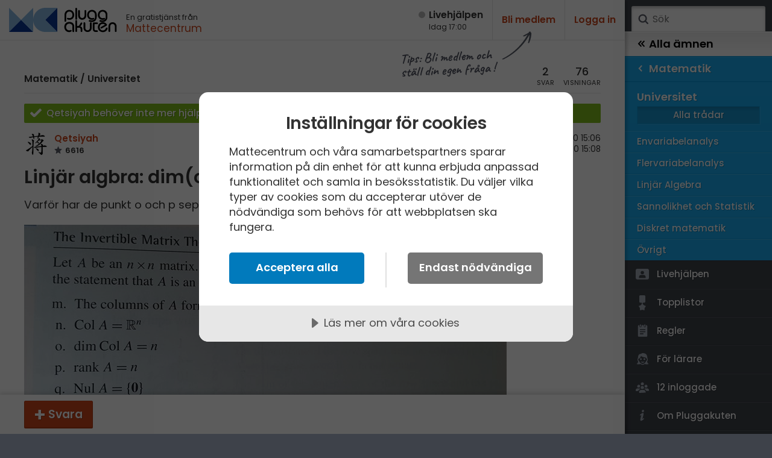

--- FILE ---
content_type: text/html; charset=utf-8
request_url: https://www.pluggakuten.se/trad/linjar-algbra-dim-col-samma-som-rank/
body_size: 11540
content:

<!DOCTYPE html>

<html lang="sv" class="responsive pluggakuten">
<head prefix="og: http://ogp.me/ns# fb: http://ogp.me/ns/fb# website: http://ogp.me/ns/website#">
	<meta charset="utf-8">
	<script>
		var tag = document.createElement('meta');
		tag.name = "viewport";

		if (navigator.userAgent.toLowerCase().indexOf("chrome") > -1) {
			tag.content = "width=device-width, initial-scale=1.0";
		} else {
			tag.content = "width=device-width, initial-scale=1.0, maximum-scale=1.0";
		}
		document.getElementsByTagName('head')[0].appendChild(tag);
	</script>
	
	<title>Linjär algbra: dim(col() samma som rank()? (Matematik/Universitet) – Pluggakuten</title>
	<meta name="description" content="Varf&#246;r har de punkt o och p separat d&#229;?... " />
	<meta property="og:description" content="Varf&#246;r har de punkt o och p separat d&#229;?... " />
	<meta property="og:site_name" content="Pluggakuten" />
	<meta property="og:type" content="article" />
	<meta property="og:image" content="https://www.pluggakuten.se/Themes/Pluggakuten/content/images/share.png?width=1200&amp;height=630" />
	<meta property="og:image:width" content="1200" />
	<meta property="og:image:height" content="630" />
	<meta property="article:author" content="https://www.facebook.com/mattecentrum" />

	<meta property="og:title" content="Linjär algbra: dim(col() samma som rank()? (Matematik/Universitet) – Pluggakuten" />
	<meta property="og:url" content="https://www.pluggakuten.se/trad/linjar-algbra-dim-col-samma-som-rank/" />
	<meta name="twitter:card" content="summary" />
	<meta name="twitter:title" content="Linjär algbra: dim(col() samma som rank()? (Matematik/Universitet) – Pluggakuten" />
	<meta name="twitter:description" content="Varf&#246;r har de punkt o och p separat d&#229;?... " />

	
    



	

	<script src="https://cdnjs.cloudflare.com/ajax/libs/prism/1.17.1/components/prism-core.min.js" integrity="sha256-Y+Budm2wBEjYjbH0qcJRmLuRBFpXd0VKxl6XhdS4hgA=" crossorigin="anonymous"></script>
	<script src="https://cdnjs.cloudflare.com/ajax/libs/prism/1.17.1/plugins/autoloader/prism-autoloader.min.js" integrity="sha256-ht8ay6ZTPZfuixYB99I5oRpCLsCq7Do2LjEYLwbe+X8=" crossorigin="anonymous"></script>

	<link rel="preconnect" href="https://fonts.googleapis.com">
<link rel="preconnect" href="https://fonts.gstatic.com" crossorigin>
<link href="https://fonts.googleapis.com/css2?family=Caveat:wght@700&family=IBM+Plex+Mono&family=Poppins:ital,wght@0,400;0,500;0,600;1,400;1,600&display=block" rel="stylesheet">
<link type="text/css" rel="stylesheet" href="/Themes/Pluggakuten/Content/Styles/framework.less?v102012" />

<link type="text/css" rel="stylesheet" href="/Scripts/prism/prism.min.css?v102012" />

<link rel="stylesheet" type="text/css" href="/content/cache/combined_Pluggakuten_25938EDBED05A31B3E3510725F0D1259.css" />
	<!--[if lt IE 9]>
		<script src="http://html5shim.googlecode.com/svn/trunk/html5.js"></script>
	<![endif]-->
	<link rel="shortcut icon" href="/Themes/Pluggakuten/content/images/favicon.png?1">
	<link rel="apple-touch-icon" href="/Themes/Pluggakuten/content/images/favicon.png?1">
	<link rel="image_src" href="/Themes/Pluggakuten/content/images/share.png" />

	<script src="https://ajax.googleapis.com/ajax/libs/jquery/2.2.4/jquery.min.js"></script>
	<script type="text/javascript">
		var app_base = '/';
		var largeSpinnerBlockImage = '';  ;
	</script>


	<!-- Google Tag Manager -->
	<script>
				(function (w, d, s, l, i) {
					w[l] = w[l] || []; w[l].push({
					'gtm.start':
				new Date().getTime(), event: 'gtm.js'
				}); var f = d.getElementsByTagName(s)[0],
				j = d.createElement(s), dl = l != 'dataLayer' ? '&l=' + l : ''; j.async = true; j.src =
				'https://www.googletagmanager.com/gtm.js?id=' + i + dl; f.parentNode.insertBefore(j, f);
			})(window, document, 'script', 'dataLayer', 'GTM-W6M7V4Q');</script>
	<!-- End Google Tag Manager -->

	<script src="//cdn.cookietractor.com/cookietractor.js" data-lang="sv-SE" data-id="784b03b8-13d0-4611-9442-bb61e5a60621"></script>

	
    
    <link rel="stylesheet" type="text/css" href="/content/cache/fancybox_A96BE288E3FF8C408FABCCB8C0856656.css" />


</head>
<body class="desktop loggedin-false" data-navigationurl="/api/menu/structure">
	<div id="wrapper">

		<div id="main" class="topic">
			<header id="header" data-timestamp="134144197301972769">
				<div>
					<a href="/" class="logo" accesskey="1" alt="Hem">
						<img src="/themes/pluggakuten/content/images/pluggakuten-logo.svg?2" data-fallbackurl="" alt="Pluggakuten">
						<span>Pluggakuten</span>
					</a>
					<p class="payoff">
						En gratistjänst från <a href="http://www.mattecentrum.se" target="_top">Mattecentrum</a>
					</p>
				</div>

				<div>
					<div id="react_0HNJ1A7NLET64"><a href="/live" class="live offline"><span>Live­hjälpen</span><span>Idag 17:00</span></a></div>
    



					<div class="user">

							<div class="createprofile"><a href="/members/register/">Bli medlem</a></div>
							<div class="login"><a href="/members/logon/">Logga in</a></div>
					</div>
				</div>

				<a id="menuslider" href="javascript:void(0)">
					<span></span>
					<span>Ämne</span>
				</a>

			</header>
			

<div id="react_0HNJ1A7NLET65"></div>
    



			<article id="article">
				







<aside id="becomemember">
    <span>Tips: Bli medlem och <br />ställ din egen fråga&thinsp;!</span>
</aside>
<div class="curtain" data-topic="9ce08472-8bbb-46ce-a520-aba100d819b9">
    <div>
        <div class="clearfix topicheader">
            	<nav class="menubreadcrumbs" itemscope="itemscope" itemtype="http://schema.org/BreadcrumbList">
		
		<a itemprop="item" itemscope itemtype="url" href=/amne/matematik/>Matematik</a><span> / </span><a itemprop="item" itemscope itemtype="url" href=/amne/matematik/hogskola-1/>Universitet</a>
		
	</nav>

            <div class="poststats">
                <div class="answers">
                    <span>2</span>
                    <span>svar</span>
                </div>
                <div class="seen">
                    <span>76</span>
                    <span>visningar</span>
                </div>
            </div>
        </div>


<div class="post clearfix" id="post-08c49588-11a9-47d8-bcd8-aba100d819f5">
		<div class="solved ">
			<span class="">
				Qetsiyah beh&#246;ver inte mer hj&#228;lp
			</span>
			<button type="button" class="removesolutionlink hidden" data-id="08c49588-11a9-47d8-bcd8-aba100d819f5" title="Avmarkera tråden som löst">Avmarkera</button>
		</div>

	<div class="header clearfix">
<a class="member" href="/profile/qetsiyah/">
	<img src="/MemberUploads/a550db13-eed6-43f7-a8ca-a71d00c61c05/d4390998-7401-488f-bd5b-a81d00a0dadf_蒋.jpg?width=80&amp;crop=0,0,80,80"/>
	<span class="name">
		Qetsiyah
        
	</span>
	<span class="score">
		6616


	</span>
</a>

		<div class="timestamp">
			<span class="posted">
				<span>Postad:</span>
                <span title="2020-04-18 15:06:48">
                    18 apr 2020 15:06
                </span>
            </span>

				<span class="edited">
					<span>Redigerad:</span>
                    <span title="2020-04-18 15:08:13">
                        18 apr 2020 15:08
                    </span>
				</span>
		</div>
	</div>

	<div class="post__content">
		<h1>Linjär algbra: dim(col() samma som rank()?</h1>
	
	    <p>Varför har de punkt o och p separat då?</p><p><img src="/MemberUploads/a550db13-eed6-43f7-a8ca-a71d00c61c05\73ae7958-09f6-443d-93c7-aba100d866b9_20200418-150728.jpg?width=800&amp;upscale=false" alt=""><img src="/MemberUploads/a550db13-eed6-43f7-a8ca-a71d00c61c05\b2e66e97-c2e2-4a98-a82a-aba100d867eb_20200418-150728.jpg?width=800&amp;upscale=false" alt=""></p>
	</div>
	
    <div class="footer">


            <div class="thumbsupme " data-id="08c49588-11a9-47d8-bcd8-aba100d819f5" data-votetype="up" data-votetext="Like" data-votedtext="Liked" data-hasvoted="false" style="">
                <span class="count">
                    0
                </span>
            </div>
        <div class="actions">
            <a href="/trad/linjar-algbra-dim-col-samma-som-rank/?order=all#post-08c49588-11a9-47d8-bcd8-aba100d819f5">#1</a>
        </div>


    </div>


</div>


    </div>
</div>
<div class="contents">
    <div id="newpostmarker" class="infinite-container">


<div id="post-f5d339d4-973e-4fe3-a445-aba100eac92e" class="post clearfix infinite-item ">
	<div class="header clearfix">

<a class="member" href="/profile/dr_lund/">
	<img src="/MemberUploads/8be74c4b-ad3a-45e1-a9a0-aabd0073b93e/e02c76c6-cc04-43e8-89b1-aabd00b59a90_d63fbb81-ddf5-4241-82f2-a8ebfb63da8f.jpg?width=80&amp;crop=0,0,80,80"/>
	<span class="name">
		dr_lund
        
	</span>
	<span class="score">
		1177

&ndash; Fd. Medlem
	</span>
</a>

		<div class="timestamp">
			<span class="posted">
				<span>Postad:</span>
				<span title="2020-04-18 16:14:49">
					18 apr 2020 16:14
				</span>
			</span>

		</div>
	</div>

	<div class="post__content">
		<p>Det kan man undra. Anton-Rorres nämner inte denna uppdelning. Verkar vara författarberoende, så ja:</p><p>dim Col A=rank A=n, med förutsättningar i satsen uppfyllda.</p>
	</div>
	<div class="footer clearfix">
			<div class="thumbsupme " data-id="f5d339d4-973e-4fe3-a445-aba100eac92e" data-votetype="up" data-votetext="Like" data-votedtext="Liked" data-hasvoted="false" style="">
				<span class="count">
					0
				</span>
			</div>
		<div class="actions">
			<a href="/trad/linjar-algbra-dim-col-samma-som-rank/?order=all#post-f5d339d4-973e-4fe3-a445-aba100eac92e">#2</a>
		</div>
	</div>
</div>



<div id="post-4eb85b64-73b7-415f-b01e-aba100eb0f41" class="post clearfix infinite-item ">
	<div class="header clearfix">

<a class="member" href="/profile/qetsiyah/">
	<img src="/MemberUploads/a550db13-eed6-43f7-a8ca-a71d00c61c05/d4390998-7401-488f-bd5b-a81d00a0dadf_蒋.jpg?width=80&amp;crop=0,0,80,80"/>
	<span class="name">
		Qetsiyah
        
	</span>
	<span class="score">
		6616


	</span>
</a>

		<div class="timestamp">
			<span class="posted">
				<span>Postad:</span>
				<span title="2020-04-18 16:15:49">
					18 apr 2020 16:15
				</span>
			</span>

		</div>
	</div>

	<div class="post__content">
		<p>Tack</p>
	</div>
	<div class="footer clearfix">
			<div class="thumbsupme " data-id="4eb85b64-73b7-415f-b01e-aba100eb0f41" data-votetype="up" data-votetext="Like" data-votedtext="Liked" data-hasvoted="false" style="">
				<span class="count">
					0
				</span>
			</div>
		<div class="actions">
			<a href="/trad/linjar-algbra-dim-col-samma-som-rank/?order=all#post-4eb85b64-73b7-415f-b01e-aba100eb0f41">#3</a>
		</div>
	</div>
</div>


    </div>
</div>


<div class="answerbar editorContainer" data-animateheight="340" data-animatespeed="500" style="height: 0; z-index:3">
        <div>
            <span id="answer-status" style="display: none;" title="Någon skriver ett svar..">
                <span class="typing-indicator">
                    <span></span>
                    <span></span>
                    <span></span>
                </span>
                <span id="answer-status-text">Användare skriver</span>
            </span>
        </div>
        <div class="handle">
            <div></div>
        </div>
        <div>
        </div>

</div>
<div class="answerbar">
    <div>
                <a href="javascript:;" data-foldout="signUp" class="button plus expand-one">Svara</a>
                <p id="signUp" class="nouseralert collapsed">
                    Du behöver <a href="/members/logon/?ReturnUrl=/trad/linjar-algbra-dim-col-samma-som-rank/">Logga in</a> eller <a href="/members/register/?ReturnUrl=/trad/linjar-algbra-dim-col-samma-som-rank/">Bli medlem</a> först!
                </p>
            <a class="hidden" id="cancelpost" href=" javascript:;" style="bottom: -50px;">Avbryt</a>
            <div class="links">
                            </div>
    </div>
</div>






			</article>
		</div>
		
	

    

<div id="menusite" data-overview="Alla tr&#229;dar">
	<form class="search" action="/search" method="GET">
		<a href="#search" class="submit" onclick="$(this).closest('form').submit()">Sök</a>
		<input accesskey="4" name="term" autocomplete="off" type="text" data-value="" placeholder="S&#246;k" />
	</form>

	<nav class="animated clearfix mp-menu mp-overlap" style="-webkit-transform: translate3d(-100%, 0px, 0px); transform: translate3d(-100%, 0px, 0px);">
		<div class="animated mp-level" data-level="1" style="display: block">
			<ul>


<li class="level start menustartlink" style="background-color: #18abf0">

	<a href="/amne/matematik/" class="arrow right" data-id="9f918b6c-a169-45f7-870a-a59800fb6a37">
		<span>Matematik</span>
		<span></span>
	</a>



	<div class="mp-level" data-level="2" style="display:block;">

		<div class="back">
			<a href="/" class="arrow back" data-id="0">
				<span></span>
				<span>Alla &#228;mnen</span>
			</a>
		</div>


		<ul class="classes" style="-webkit-transform: translate3d(-100%, 0px, 0px); transform: translate3d(-100%, 0px, 0px);">
			<li class="group" style="background-color: #18abf0; border-color: #0091D6;">
				<ul class="sections clearfix">

					<li class="overview topoverview ">
						<span>Matematik</span>
						<a href="/amne/matematik/" data-id="9f918b6c-a169-45f7-870a-a59800fb6a37" class="menulink menu link" style="border-color: #0B9EE3;">Alla tr&#229;dar</a>
					</li>

<li class="menupagelink" style="border-color: #0B9EE3; background-color: #18abf0;">
	<a href="/amne/matematik/arskurs-7/" data-id="40d9614a-2594-4583-99bd-a59900f2378c" class="link">Årskurs 7</a>
</li>
<li class="menupagelink" style="border-color: #0B9EE3; background-color: #18abf0;">
	<a href="/amne/matematik/arskurs-8/" data-id="cfc160d3-680c-4cb6-bba8-a59900f2db6f" class="link">Årskurs 8</a>
</li>
<li class="menupagelink" style="border-color: #0B9EE3; background-color: #18abf0;">
	<a href="/amne/matematik/arskurs-9/" data-id="2b3750ab-24c8-4d32-9268-a59900f30917" class="link">Årskurs 9</a>
</li><li class="menulink" style="background-color: #18abf0; border-color: #0B9EE3;">
	<a class="arrow right" href="/amne/matematik/matte-1/" data-id="d7f584a3-124f-4c4b-a909-a58b01003e1c">
		<span>Matte 1</span>
		<span></span>
	</a>



	<div class="mp-level" data-level="53" style="">
		<ul>
			<li class="level" style="border-color: #0091D6; background-color: #18abf0;">
				<a href="/amne/matematik/" data-id="9f918b6c-a169-45f7-870a-a59800fb6a37" class="arrow backonelevel" style="border-color: #31C4FF ;">
					<span></span>
					<span>Matematik</span>
				</a>
			</li>

			<li class="group" style="border-color: #0091D6; background-color:#18abf0;">
				<span style="border-color: #15A8ED;">Matte 1</span>
				<ul class="classes clearfix">



					<li class="overview noborder " style="background-color:#18abf0; border-color: #0B9EE3;">
						<a href="/amne/matematik/matte-1/" data-id="d7f584a3-124f-4c4b-a909-a58b01003e1c" class="link" style="border-color: #0B9EE3;">Alla tr&#229;dar</a>
					</li>

						<li class="menupagelink " style="border-color:#0B9EE3; background-color:#18abf0;">
							<a href="/amne/matematik/matte-1/aritmetik/" data-id="33c6457e-eb1b-41c9-9121-a59900f39e62" class="link">Aritmetik</a>
						</li>
						<li class="menupagelink " style="border-color:#0B9EE3; background-color:#18abf0;">
							<a href="/amne/matematik/matte-1/algebra-1/" data-id="cba759a0-61fa-4674-9995-a58b010095ca" class="link">Algebra</a>
						</li>
						<li class="menupagelink " style="border-color:#0B9EE3; background-color:#18abf0;">
							<a href="/amne/matematik/matte-1/funktioner/" data-id="13781518-aaef-450e-9798-a59900f3cc2a" class="link">Funktioner</a>
						</li>
						<li class="menupagelink " style="border-color:#0B9EE3; background-color:#18abf0;">
							<a href="/amne/matematik/matte-1/geometri-1/" data-id="6be53e90-009a-4895-bc30-a59900f3b335" class="link">Geometri</a>
						</li>
						<li class="menupagelink " style="border-color:#0B9EE3; background-color:#18abf0;">
							<a href="/amne/matematik/matte-1/procent/" data-id="39bfd49b-1194-4585-8aa9-a59900f3e7a9" class="link">Procent</a>
						</li>
						<li class="menupagelink " style="border-color:#0B9EE3; background-color:#18abf0;">
							<a href="/amne/matematik/matte-1/sannolikhet-och-statistik/" data-id="27c5b708-0588-406f-88f7-a59900f452ac" class="link">Sannolikhet och statistik</a>
						</li>

				</ul>
			</li>

		</ul>
	</div>
</li><li class="menulink" style="background-color: #18abf0; border-color: #0B9EE3;">
	<a class="arrow right" href="/amne/matematik/matte-2/" data-id="559de7e9-b401-40f4-a034-a58b01008265">
		<span>Matte 2</span>
		<span></span>
	</a>



	<div class="mp-level" data-level="53" style="">
		<ul>
			<li class="level" style="border-color: #0091D6; background-color: #18abf0;">
				<a href="/amne/matematik/" data-id="9f918b6c-a169-45f7-870a-a59800fb6a37" class="arrow backonelevel" style="border-color: #31C4FF ;">
					<span></span>
					<span>Matematik</span>
				</a>
			</li>

			<li class="group" style="border-color: #0091D6; background-color:#18abf0;">
				<span style="border-color: #15A8ED;">Matte 2</span>
				<ul class="classes clearfix">



					<li class="overview noborder " style="background-color:#18abf0; border-color: #0B9EE3;">
						<a href="/amne/matematik/matte-2/" data-id="559de7e9-b401-40f4-a034-a58b01008265" class="link" style="border-color: #0B9EE3;">Alla tr&#229;dar</a>
					</li>

						<li class="menupagelink " style="border-color:#0B9EE3; background-color:#18abf0;">
							<a href="/amne/matematik/matte-2/algebra-2/" data-id="ad27620a-7c99-451d-9ca1-a58b0100a7c2" class="link">Algebra</a>
						</li>
						<li class="menupagelink " style="border-color:#0B9EE3; background-color:#18abf0;">
							<a href="/amne/matematik/matte-2/andragradsekvationer/" data-id="1be3b323-445a-44f7-8739-a5a200d9c0a2" class="link">Andragradsekvationer</a>
						</li>
						<li class="menupagelink " style="border-color:#0B9EE3; background-color:#18abf0;">
							<a href="/amne/matematik/matte-2/funktioner-och-grafer/" data-id="0622ac1b-daf1-4d16-8705-a5a200d9f087" class="link">Funktioner och grafer</a>
						</li>
						<li class="menupagelink " style="border-color:#0B9EE3; background-color:#18abf0;">
							<a href="/amne/matematik/matte-2/linjara-ekvationssystem/" data-id="992dfb23-ce1a-495c-ae34-a5bb00f768b1" class="link">Linjära ekvationssystem</a>
						</li>
						<li class="menupagelink " style="border-color:#0B9EE3; background-color:#18abf0;">
							<a href="/amne/matematik/matte-2/logik-och-geometri/" data-id="c98b8088-7585-4271-9dff-a5bb00f7926e" class="link">Logik och geometri</a>
						</li>
						<li class="menupagelink " style="border-color:#0B9EE3; background-color:#18abf0;">
							<a href="/amne/matematik/matte-2/logaritmer/" data-id="27d4104c-301e-4567-9a61-afc400de33d4" class="link">Logaritmer</a>
						</li>
						<li class="menupagelink " style="border-color:#0B9EE3; background-color:#18abf0;">
							<a href="/amne/matematik/matte-2/statistik/" data-id="dff5fde0-11c7-4230-b808-a5bb00f7abd7" class="link">Statistik</a>
						</li>

				</ul>
			</li>

		</ul>
	</div>
</li><li class="menulink" style="background-color: #18abf0; border-color: #0B9EE3;">
	<a class="arrow right" href="/amne/matematik/matte-3/" data-id="cfee25eb-d3fe-4341-8cb4-a5bb00f82b8e">
		<span>Matte 3</span>
		<span></span>
	</a>



	<div class="mp-level" data-level="53" style="">
		<ul>
			<li class="level" style="border-color: #0091D6; background-color: #18abf0;">
				<a href="/amne/matematik/" data-id="9f918b6c-a169-45f7-870a-a59800fb6a37" class="arrow backonelevel" style="border-color: #31C4FF ;">
					<span></span>
					<span>Matematik</span>
				</a>
			</li>

			<li class="group" style="border-color: #0091D6; background-color:#18abf0;">
				<span style="border-color: #15A8ED;">Matte 3</span>
				<ul class="classes clearfix">



					<li class="overview noborder " style="background-color:#18abf0; border-color: #0B9EE3;">
						<a href="/amne/matematik/matte-3/" data-id="cfee25eb-d3fe-4341-8cb4-a5bb00f82b8e" class="link" style="border-color: #0B9EE3;">Alla tr&#229;dar</a>
					</li>

						<li class="menupagelink " style="border-color:#0B9EE3; background-color:#18abf0;">
							<a href="/amne/matematik/matte-3/algebraiska-uttryck/" data-id="04b81cb3-dcf5-4216-a7b6-a5bb00f8acf6" class="link">Algebraiska uttryck</a>
						</li>
						<li class="menupagelink " style="border-color:#0B9EE3; background-color:#18abf0;">
							<a href="/amne/matematik/matte-3/derivata/" data-id="63a9ff3a-3f40-489a-bd85-a5bb010285b9" class="link">Derivata</a>
						</li>
						<li class="menupagelink " style="border-color:#0B9EE3; background-color:#18abf0;">
							<a href="/amne/matematik/matte-3/naturliga-logaritmer/" data-id="d8eebce0-2773-42a1-94e0-a5bb01029a6d" class="link">Naturliga logaritmer</a>
						</li>
						<li class="menupagelink " style="border-color:#0B9EE3; background-color:#18abf0;">
							<a href="/amne/matematik/matte-3/integraler-1/" data-id="09d8f58f-0cea-440b-8d13-a5bb0102b06e" class="link">Integraler</a>
						</li>
						<li class="menupagelink " style="border-color:#0B9EE3; background-color:#18abf0;">
							<a href="/amne/matematik/matte-3/trigonometri-1/" data-id="66c74af8-d073-446c-8d9e-a5bb0102c0f5" class="link">Trigonometri</a>
						</li>

				</ul>
			</li>

		</ul>
	</div>
</li><li class="menulink" style="background-color: #18abf0; border-color: #0B9EE3;">
	<a class="arrow right" href="/amne/matematik/matte-4/" data-id="8192977b-9e01-487d-b67b-a5bb00f841bf">
		<span>Matte 4</span>
		<span></span>
	</a>



	<div class="mp-level" data-level="53" style="">
		<ul>
			<li class="level" style="border-color: #0091D6; background-color: #18abf0;">
				<a href="/amne/matematik/" data-id="9f918b6c-a169-45f7-870a-a59800fb6a37" class="arrow backonelevel" style="border-color: #31C4FF ;">
					<span></span>
					<span>Matematik</span>
				</a>
			</li>

			<li class="group" style="border-color: #0091D6; background-color:#18abf0;">
				<span style="border-color: #15A8ED;">Matte 4</span>
				<ul class="classes clearfix">



					<li class="overview noborder " style="background-color:#18abf0; border-color: #0B9EE3;">
						<a href="/amne/matematik/matte-4/" data-id="8192977b-9e01-487d-b67b-a5bb00f841bf" class="link" style="border-color: #0B9EE3;">Alla tr&#229;dar</a>
					</li>

						<li class="menupagelink " style="border-color:#0B9EE3; background-color:#18abf0;">
							<a href="/amne/matematik/matte-4/bevismetoder/" data-id="366c4a2c-a882-4012-ab3a-a5bb010364df" class="link">Bevismetoder</a>
						</li>
						<li class="menupagelink " style="border-color:#0B9EE3; background-color:#18abf0;">
							<a href="/amne/matematik/matte-4/trigonometri-2/" data-id="3bbd4da5-9a0b-4db7-ab7e-a5bb01037537" class="link">Trigonometri</a>
						</li>
						<li class="menupagelink " style="border-color:#0B9EE3; background-color:#18abf0;">
							<a href="/amne/matematik/matte-4/derivata-2/" data-id="5ba9a7b1-1ec7-41e1-bfaa-a5bb0103869f" class="link">Derivata</a>
						</li>
						<li class="menupagelink " style="border-color:#0B9EE3; background-color:#18abf0;">
							<a href="/amne/matematik/matte-4/grafer-och-asymptoter/" data-id="72a0d51b-bf33-43ec-bffe-a5bb01039859" class="link">Grafer och asymptoter</a>
						</li>
						<li class="menupagelink " style="border-color:#0B9EE3; background-color:#18abf0;">
							<a href="/amne/matematik/matte-4/integraler-och-tillampningar/" data-id="1f409c54-89e5-4184-b9f2-a5bb0103a7da" class="link">Integraler och tillämpningar</a>
						</li>
						<li class="menupagelink " style="border-color:#0B9EE3; background-color:#18abf0;">
							<a href="/amne/matematik/matte-4/komplexa-tal/" data-id="5992cec8-72b7-4d8f-9958-a5bb0103b712" class="link">Komplexa tal</a>
						</li>

				</ul>
			</li>

		</ul>
	</div>
</li><li class="menulink" style="background-color: #18abf0; border-color: #0B9EE3;">
	<a class="arrow right" href="/amne/matematik/matte-5/" data-id="d0a198c9-9d5c-4da6-bf8e-a5bb00f84e6e">
		<span>Matte 5</span>
		<span></span>
	</a>



	<div class="mp-level" data-level="53" style="">
		<ul>
			<li class="level" style="border-color: #0091D6; background-color: #18abf0;">
				<a href="/amne/matematik/" data-id="9f918b6c-a169-45f7-870a-a59800fb6a37" class="arrow backonelevel" style="border-color: #31C4FF ;">
					<span></span>
					<span>Matematik</span>
				</a>
			</li>

			<li class="group" style="border-color: #0091D6; background-color:#18abf0;">
				<span style="border-color: #15A8ED;">Matte 5</span>
				<ul class="classes clearfix">



					<li class="overview noborder " style="background-color:#18abf0; border-color: #0B9EE3;">
						<a href="/amne/matematik/matte-5/" data-id="d0a198c9-9d5c-4da6-bf8e-a5bb00f84e6e" class="link" style="border-color: #0B9EE3;">Alla tr&#229;dar</a>
					</li>

						<li class="menupagelink " style="border-color:#0B9EE3; background-color:#18abf0;">
							<a href="/amne/matematik/matte-5/mangdlara/" data-id="98b86dd7-6719-499c-a874-a5bb0103c9bb" class="link">Mängdlära</a>
						</li>
						<li class="menupagelink " style="border-color:#0B9EE3; background-color:#18abf0;">
							<a href="/amne/matematik/matte-5/kongruensrakning/" data-id="0b892ca6-82c4-4414-bc4f-a5bb0103d91e" class="link">Kongruensräkning</a>
						</li>
						<li class="menupagelink " style="border-color:#0B9EE3; background-color:#18abf0;">
							<a href="/amne/matematik/matte-5/talfoljder-och-bevisteknik/" data-id="4d1f3177-a948-43fe-b394-a5bb0103eab5" class="link">Talföljder och bevisteknik</a>
						</li>
						<li class="menupagelink " style="border-color:#0B9EE3; background-color:#18abf0;">
							<a href="/amne/matematik/matte-5/kombinatorik/" data-id="93b7e5fa-be2f-4c69-8d6b-a5bb0103fcdb" class="link">Kombinatorik</a>
						</li>
						<li class="menupagelink " style="border-color:#0B9EE3; background-color:#18abf0;">
							<a href="/amne/matematik/matte-5/differentialekvationer/" data-id="e4dd69c3-15b5-4f78-8b7e-a5bb01041f65" class="link">Differentialekvationer</a>
						</li>
						<li class="menupagelink " style="border-color:#0B9EE3; background-color:#18abf0;">
							<a href="/amne/matematik/matte-5/integraler/" data-id="143f7372-6693-4ae3-8a07-ac240072215e" class="link">Integraler</a>
						</li>

				</ul>
			</li>

		</ul>
	</div>
</li>
<li class="menupagelink" style="border-color: #0B9EE3; background-color: #18abf0;">
	<a href="/amne/matematik/infor-hogskolan/" data-id="5ac09194-164e-4817-bb05-b01300db9c9c" class="link">Inför högskolan</a>
</li><li class="menulink" style="background-color: #18abf0; border-color: #0B9EE3;">
	<a class="arrow right" href="/amne/matematik/hogskola-1/" data-id="2a582246-6748-4b49-82ce-a5bb00f867a9">
		<span>Universitet</span>
		<span></span>
	</a>



	<div class="mp-level" data-level="53" style="z-index: 1000; display:block">
		<ul>
			<li class="level" style="border-color: #0091D6; background-color: #18abf0;">
				<a href="/amne/matematik/" data-id="9f918b6c-a169-45f7-870a-a59800fb6a37" class="arrow backonelevel" style="border-color: #31C4FF ;">
					<span></span>
					<span>Matematik</span>
				</a>
			</li>

			<li class="group" style="border-color: #0091D6; background-color:#18abf0;">
				<span style="border-color: #15A8ED;">Universitet</span>
				<ul class="classes clearfix">



					<li class="overview noborder current" style="background-color:#18abf0; border-color: #0B9EE3;">
						<a href="/amne/matematik/hogskola-1/" data-id="2a582246-6748-4b49-82ce-a5bb00f867a9" class="link" style="border-color: #0B9EE3;">Alla tr&#229;dar</a>
					</li>

						<li class="menupagelink " style="border-color:#0B9EE3; background-color:#18abf0;">
							<a href="/amne/matematik/hogskola-1/envariabelanalys/" data-id="c5f0baa2-917c-40c0-90e9-b236008abca8" class="link">Envariabelanalys</a>
						</li>
						<li class="menupagelink " style="border-color:#0B9EE3; background-color:#18abf0;">
							<a href="/amne/matematik/hogskola-1/flervariabelanalys/" data-id="2bfe4348-96a8-4bfa-8353-b236008afd97" class="link">Flervariabelanalys</a>
						</li>
						<li class="menupagelink " style="border-color:#0B9EE3; background-color:#18abf0;">
							<a href="/amne/matematik/hogskola-1/algebra/" data-id="7f01d72b-8f63-44c6-b8c0-b236008b5bb6" class="link">Linjär Algebra</a>
						</li>
						<li class="menupagelink " style="border-color:#0B9EE3; background-color:#18abf0;">
							<a href="/amne/matematik/hogskola-1/sannolikhet-och-statistik/" data-id="dca095ec-8d2c-40b6-82b6-b236008bfe77" class="link">Sannolikhet och Statistik</a>
						</li>
						<li class="menupagelink " style="border-color:#0B9EE3; background-color:#18abf0;">
							<a href="/amne/matematik/hogskola-1/diskret-matematik/" data-id="9b55638a-a9c7-401e-824f-b236008c2914" class="link">Diskret matematik</a>
						</li>
						<li class="menupagelink " style="border-color:#0B9EE3; background-color:#18abf0;">
							<a href="/amne/matematik/hogskola-1/ovrigt/" data-id="22e7b5b6-2eec-45a9-897c-b236008c5802" class="link">Övrigt</a>
						</li>

				</ul>
			</li>

		</ul>

<nav class="extra">
	<ul>

		<li>
			<a href="/live" data-id="" class="dlink icon live">
				<span></span>
				<span>Livehjälpen</span>
			</a>
		</li>

		<li>
			<a href="/topic/toplist" data-id="" class="dlink icon toplist">
				<span></span>
				<span>Topplistor</span>
			</a>
		</li>
		<li>
			<a href="/Content/rules" data-id="" class="dlink icon rules">
				<span></span>
				<span>Regler</span>
			</a>
		</li>
		<li>
			<a href="/Content/teachers" data-id="" class="dlink icon teacher">
				<span></span>
				<span>För lärare</span>
			</a>
		</li>
		<li>
			<a href="/members/membersonline" data-id="" class="dlink icon loggedin">
				<span></span>
				<span>12 inloggade</span>
			</a>
		</li>
		<li>
			<a href="/Content/about" data-id="" class="dlink icon about">
				<span></span>
				<span>Om Pluggakuten</span>
			</a>
		</li>
        <li>
            <a href="/Content/Cookies" data-id="" class="dlink icon privacy">
                <span></span>
                <span>Allmänna villkor</span>
            </a>
        </li>
        <li>
            <a href="javascript:cookieTractor.openConsentSettings()" data-id="" class="dlink icon cookies noajaxload">
                <span></span>
                <span>Cookie-inställningar</span>
            </a>
        </li>
		
	</ul>

	<nav class="sites">
		<ul>
			<li>
				<a href="https://www.mattecentrum.se/" data-id class="dlink mattecentrum">
					<span class="meta">Mattecentrum</span>
				</a>
			</li>
			<li>
				<a href="https://www.matteboken.se/" data-id class="dlink matteboken">
					<span class="meta">Matteboken</span>
				</a>
			</li>
			<li>
				<a href="https://www.formelsamlingen.se/" data-id class="dlink formelsamlingen">
					<span class="meta">Formelsamlingen</span>
				</a>

			</li>
			<li>
				<a href="https://www.mathplanet.com/" data-id class="dlink mathplanet">
					<span class="meta">Mathplanet</span>
				</a>
			</li>
		</ul>
	</nav>
</nav>

	</div>
</li>
<li class="menupagelink" style="border-color: #0B9EE3; background-color: #18abf0;">
	<a href="/amne/matematik/hogskoleprov/" data-id="7c8b8435-cf18-4ac4-ab9c-a6ab00dc3015" class="link">Högskoleprovet</a>
</li>
<li class="menupagelink" style="border-color: #0B9EE3; background-color: #18abf0;">
	<a href="/amne/matematik/mafy-matematik/" data-id="932344fc-5a7e-4de8-8527-ad1f00c676b4" class="link">MaFy (mattedelen)</a>
</li>
<li class="menupagelink" style="border-color: #0B9EE3; background-color: #18abf0;">
	<a href="/amne/matematik/allmanna-diskussioner-1/" data-id="e20246fe-acfe-4caf-8e19-a5bb00f87f87" class="link">Allmänna diskussioner</a>
</li>				</ul>
			</li>
		</ul>

	</div>
</li>

<li class="level start menustartlink" style="background-color: #159aed">

	<a href="/amne/fysik/" class="arrow right" data-id="355bc648-b351-4a88-ba02-a5bb0104aa85">
		<span>Fysik</span>
		<span></span>
	</a>



	<div class="mp-level" data-level="2" style="">

		<div class="back">
			<a href="/" class="arrow back" data-id="0">
				<span></span>
				<span>Alla &#228;mnen</span>
			</a>
		</div>


		<ul class="classes" style="-webkit-transform: translate3d(-100%, 0px, 0px); transform: translate3d(-100%, 0px, 0px);">
			<li class="group" style="background-color: #159aed; border-color: #0080D3;">
				<ul class="sections clearfix">

					<li class="overview topoverview ">
						<span>Fysik</span>
						<a href="/amne/fysik/" data-id="355bc648-b351-4a88-ba02-a5bb0104aa85" class="menulink menu link" style="border-color: #088DE0;">Alla tr&#229;dar</a>
					</li>
				</ul>
			</li>
		</ul>

	</div>
</li>

<li class="level start menustartlink" style="background-color: #0e86e8">

	<a href="/amne/kemi/" class="arrow right" data-id="b58731b8-ea20-463a-843b-a5bb0104bb03">
		<span>Kemi</span>
		<span></span>
	</a>



	<div class="mp-level" data-level="2" style="">

		<div class="back">
			<a href="/" class="arrow back" data-id="0">
				<span></span>
				<span>Alla &#228;mnen</span>
			</a>
		</div>


		<ul class="classes" style="-webkit-transform: translate3d(-100%, 0px, 0px); transform: translate3d(-100%, 0px, 0px);">
			<li class="group" style="background-color: #0e86e8; border-color: #006CCE;">
				<ul class="sections clearfix">

					<li class="overview topoverview ">
						<span>Kemi</span>
						<a href="/amne/kemi/" data-id="b58731b8-ea20-463a-843b-a5bb0104bb03" class="menulink menu link" style="border-color: #0179DB;">Alla tr&#229;dar</a>
					</li>
				</ul>
			</li>
		</ul>

	</div>
</li>

<li class="level start menustartlink" style="background-color: #156dd1">

	<a href="/amne/biologi/" class="arrow right" data-id="a37528e5-b5a7-4846-b914-a5bb0104cb7f">
		<span>Biologi</span>
		<span></span>
	</a>



	<div class="mp-level" data-level="2" style="">

		<div class="back">
			<a href="/" class="arrow back" data-id="0">
				<span></span>
				<span>Alla &#228;mnen</span>
			</a>
		</div>


		<ul class="classes" style="-webkit-transform: translate3d(-100%, 0px, 0px); transform: translate3d(-100%, 0px, 0px);">
			<li class="group" style="background-color: #156dd1; border-color: #0053B7;">
				<ul class="sections clearfix">

					<li class="overview topoverview ">
						<span>Biologi</span>
						<a href="/amne/biologi/" data-id="a37528e5-b5a7-4846-b914-a5bb0104cb7f" class="menulink menu link" style="border-color: #0860C4;">Alla tr&#229;dar</a>
					</li>
				</ul>
			</li>
		</ul>

	</div>
</li>

<li class="level start menustartlink" style="background-color: #1760b3">

	<a href="/amne/teknik/" class="arrow right" data-id="9be9f460-af0a-4d22-9b41-a5bb0104dfcf">
		<span>Teknik & Bygg</span>
		<span></span>
	</a>



	<div class="mp-level" data-level="2" style="">

		<div class="back">
			<a href="/" class="arrow back" data-id="0">
				<span></span>
				<span>Alla &#228;mnen</span>
			</a>
		</div>


		<ul class="classes" style="-webkit-transform: translate3d(-100%, 0px, 0px); transform: translate3d(-100%, 0px, 0px);">
			<li class="group" style="background-color: #1760b3; border-color: #004699;">
				<ul class="sections clearfix">

					<li class="overview topoverview ">
						<span>Teknik & Bygg</span>
						<a href="/amne/teknik/" data-id="9be9f460-af0a-4d22-9b41-a5bb0104dfcf" class="menulink menu link" style="border-color: #0A53A6;">Alla tr&#229;dar</a>
					</li>
				</ul>
			</li>
		</ul>

	</div>
</li>

<li class="level start menustartlink" style="background-color: #225799">

	<a href="/amne/programmering/" class="arrow right" data-id="a498c2e4-5f46-4b72-b118-a5a800e3382b">
		<span>Programmering</span>
		<span></span>
	</a>



	<div class="mp-level" data-level="2" style="">

		<div class="back">
			<a href="/" class="arrow back" data-id="0">
				<span></span>
				<span>Alla &#228;mnen</span>
			</a>
		</div>


		<ul class="classes" style="-webkit-transform: translate3d(-100%, 0px, 0px); transform: translate3d(-100%, 0px, 0px);">
			<li class="group" style="background-color: #225799; border-color: #083D7F;">
				<ul class="sections clearfix">

					<li class="overview topoverview ">
						<span>Programmering</span>
						<a href="/amne/programmering/" data-id="a498c2e4-5f46-4b72-b118-a5a800e3382b" class="menulink menu link" style="border-color: #154A8C;">Alla tr&#229;dar</a>
					</li>
				</ul>
			</li>
		</ul>

	</div>
</li>

<li class="level start menustartlink" style="background-color: #23993c">

	<a href="/amne/svenska/" class="arrow right" data-id="90543017-7a0c-4b6d-b39a-a5b40101fc23">
		<span>Svenska</span>
		<span></span>
	</a>



	<div class="mp-level" data-level="2" style="">

		<div class="back">
			<a href="/" class="arrow back" data-id="0">
				<span></span>
				<span>Alla &#228;mnen</span>
			</a>
		</div>


		<ul class="classes" style="-webkit-transform: translate3d(-100%, 0px, 0px); transform: translate3d(-100%, 0px, 0px);">
			<li class="group" style="background-color: #23993c; border-color: #097F22;">
				<ul class="sections clearfix">

					<li class="overview topoverview ">
						<span>Svenska</span>
						<a href="/amne/svenska/" data-id="90543017-7a0c-4b6d-b39a-a5b40101fc23" class="menulink menu link" style="border-color: #168C2F;">Alla tr&#229;dar</a>
					</li>
				</ul>
			</li>
		</ul>

	</div>
</li>

<li class="level start menustartlink" style="background-color: #208d37">

	<a href="/amne/engelska/" class="arrow right" data-id="c3f9d83d-278f-4ac1-9047-a5b4010247f8">
		<span>Engelska</span>
		<span></span>
	</a>



	<div class="mp-level" data-level="2" style="">

		<div class="back">
			<a href="/" class="arrow back" data-id="0">
				<span></span>
				<span>Alla &#228;mnen</span>
			</a>
		</div>


		<ul class="classes" style="-webkit-transform: translate3d(-100%, 0px, 0px); transform: translate3d(-100%, 0px, 0px);">
			<li class="group" style="background-color: #208d37; border-color: #06731D;">
				<ul class="sections clearfix">

					<li class="overview topoverview ">
						<span>Engelska</span>
						<a href="/amne/engelska/" data-id="c3f9d83d-278f-4ac1-9047-a5b4010247f8" class="menulink menu link" style="border-color: #13802A;">Alla tr&#229;dar</a>
					</li>
				</ul>
			</li>
		</ul>

	</div>
</li>

<li class="level start menustartlink" style="background-color: #1b7f30">

	<a href="/amne/fler-sprak/" class="arrow right" data-id="e44dc62e-201e-4208-a019-a5b401026b4d">
		<span>Fler språk</span>
		<span></span>
	</a>



	<div class="mp-level" data-level="2" style="">

		<div class="back">
			<a href="/" class="arrow back" data-id="0">
				<span></span>
				<span>Alla &#228;mnen</span>
			</a>
		</div>


		<ul class="classes" style="-webkit-transform: translate3d(-100%, 0px, 0px); transform: translate3d(-100%, 0px, 0px);">
			<li class="group" style="background-color: #1b7f30; border-color: #016516;">
				<ul class="sections clearfix">

					<li class="overview topoverview ">
						<span>Fler språk</span>
						<a href="/amne/fler-sprak/" data-id="e44dc62e-201e-4208-a019-a5b401026b4d" class="menulink menu link" style="border-color: #0E7223;">Alla tr&#229;dar</a>
					</li>
				</ul>
			</li>
		</ul>

	</div>
</li>

<li class="level start menustartlink" style="background-color: #952474">

	<a href="/amne/samhallsorientering/" class="arrow right" data-id="347ee671-ef2a-4662-a5af-a5b40102cadc">
		<span>Samhällsorientering</span>
		<span></span>
	</a>



	<div class="mp-level" data-level="2" style="">

		<div class="back">
			<a href="/" class="arrow back" data-id="0">
				<span></span>
				<span>Alla &#228;mnen</span>
			</a>
		</div>


		<ul class="classes" style="-webkit-transform: translate3d(-100%, 0px, 0px); transform: translate3d(-100%, 0px, 0px);">
			<li class="group" style="background-color: #952474; border-color: #7B0A5A;">
				<ul class="sections clearfix">

					<li class="overview topoverview ">
						<span>Samhällsorientering</span>
						<a href="/amne/samhallsorientering/" data-id="347ee671-ef2a-4662-a5af-a5b40102cadc" class="menulink menu link" style="border-color: #881767;">Alla tr&#229;dar</a>
					</li>
				</ul>
			</li>
		</ul>

	</div>
</li>

<li class="level start menustartlink" style="background-color: #8b1d6b">

	<a href="/amne/ekonomi/" class="arrow right" data-id="6d640b03-c69c-468c-8023-a5b40102e2f5">
		<span>Ekonomi</span>
		<span></span>
	</a>



	<div class="mp-level" data-level="2" style="">

		<div class="back">
			<a href="/" class="arrow back" data-id="0">
				<span></span>
				<span>Alla &#228;mnen</span>
			</a>
		</div>


		<ul class="classes" style="-webkit-transform: translate3d(-100%, 0px, 0px); transform: translate3d(-100%, 0px, 0px);">
			<li class="group" style="background-color: #8b1d6b; border-color: #710351;">
				<ul class="sections clearfix">

					<li class="overview topoverview ">
						<span>Ekonomi</span>
						<a href="/amne/ekonomi/" data-id="6d640b03-c69c-468c-8023-a5b40102e2f5" class="menulink menu link" style="border-color: #7E105E;">Alla tr&#229;dar</a>
					</li>
				</ul>
			</li>
		</ul>

	</div>
</li>

<li class="level start menustartlink" style="background-color: #8a6b18">

	<a href="/amne/fler-amnen/" class="arrow right" data-id="a4bae369-a403-438b-874a-a5b401031c94">
		<span>Fler ämnen</span>
		<span></span>
	</a>



	<div class="mp-level" data-level="2" style="">

		<div class="back">
			<a href="/" class="arrow back" data-id="0">
				<span></span>
				<span>Alla &#228;mnen</span>
			</a>
		</div>


		<ul class="classes" style="-webkit-transform: translate3d(-100%, 0px, 0px); transform: translate3d(-100%, 0px, 0px);">
			<li class="group" style="background-color: #8a6b18; border-color: #705100;">
				<ul class="sections clearfix">

					<li class="overview topoverview ">
						<span>Fler ämnen</span>
						<a href="/amne/fler-amnen/" data-id="a4bae369-a403-438b-874a-a5b401031c94" class="menulink menu link" style="border-color: #7D5E0B;">Alla tr&#229;dar</a>
					</li>
				</ul>
			</li>
		</ul>

	</div>
</li>

<li class="level start menustartlink" style="background-color: #816415">

	<a href="/amne/ovriga-diskussioner/" class="arrow right" data-id="3b814da0-673c-4a8a-b1fd-a5b4010347c9">
		<span>Övriga diskussioner</span>
		<span></span>
	</a>



	<div class="mp-level" data-level="2" style="">

		<div class="back">
			<a href="/" class="arrow back" data-id="0">
				<span></span>
				<span>Alla &#228;mnen</span>
			</a>
		</div>


		<ul class="classes" style="-webkit-transform: translate3d(-100%, 0px, 0px); transform: translate3d(-100%, 0px, 0px);">
			<li class="group" style="background-color: #816415; border-color: #674A00;">
				<ul class="sections clearfix">

					<li class="overview topoverview ">
						<span>Övriga diskussioner</span>
						<a href="/amne/ovriga-diskussioner/" data-id="3b814da0-673c-4a8a-b1fd-a5b4010347c9" class="menulink menu link" style="border-color: #745708;">Alla tr&#229;dar</a>
					</li>
				</ul>
			</li>
		</ul>

	</div>
</li>			</ul>
		</div>
	</nav>

</div>



		

	</div>
	

<div id="jsquickmessage" style="display: none;">

</div>
	<footer>
		
    

	</footer>
	<div style="z-index: 100;" class="cd-panel from-right" data-confirmationtext="Are you sure you want to close?">
    <header class="cd-panel-header">
        <h6></h6>
        <a href="#" class="cd-panel-close">Close</a>
    </header>
    <div class="cd-panel-container">
        <div class="cd-panel-content">
            <div class="loaderholder">
                <img src="/content/Images/ajaxloader-large.gif" alt="" />
            </div>
        </div>
    </div>
</div>

	<!-- Mathjax-->

    <script> window.MathJax = { MathML: { extensions: ["mml3.js", "content-mathml.js"] } }; </script>
    <script type="text/javascript" async src="https://cdnjs.cloudflare.com/ajax/libs/mathjax/2.7.4/MathJax.js?config=MML_HTMLorMML"></script>

<!--End of mathjax-->


<script>
	var app_base = '/';
	var largeSpinnerBlockImage = ''; 
</script>

<script type="text/javascript" src="/scripts/cache/combined_Pluggakuten_956BD4AE11E5982D8944D5B1DAD95AD4.js"></script>

<script src="/Scripts/jquery.signalR-2.4.3.min.js"></script>
<script src="/signalr/hubs"></script>

    <script src="/Scripts/bundles/default.bundle.js?v=102012"></script>
<script>ReactDOM.hydrate(React.createElement(HeaderCounterMainComponent, {"state":{"routing":{"path":"","totalActiveVolunteers":0,"didMakeClientSideNavigation":false,"nextMeeting":{"dateText":"Idag 17:00"},"alert":null},"currentUser":{"userType":"visitor","userName":"","userEmail":null,"volunteerId":0,"showVolunteerMenu":false},"volunteerSettings":{"data":null,"status":"empty"},"translation":null,"liveMeetingEdit":{"data":null,"status":"empty"},"volunteerMyMeetings":{"data":null,"status":"empty"},"allMeetings":{"data":null,"status":"empty"},"notification":{"data":null,"status":"empty"}}}), document.getElementById("react_0HNJ1A7NLET64"));
ReactDOM.hydrate(React.createElement(LiveNotificationMainComponent, {"state":{"routing":{"path":"","totalActiveVolunteers":0,"didMakeClientSideNavigation":false,"nextMeeting":{"dateText":"Idag 17:00"},"alert":null},"currentUser":{"userType":"visitor","userName":"","userEmail":null,"volunteerId":0,"showVolunteerMenu":false},"volunteerSettings":{"data":null,"status":"empty"},"translation":null,"liveMeetingEdit":{"data":null,"status":"empty"},"volunteerMyMeetings":{"data":null,"status":"empty"},"allMeetings":{"data":null,"status":"empty"},"notification":{"data":null,"status":"empty"}}}), document.getElementById("react_0HNJ1A7NLET65"));
</script>

	
	
    <script type="text/javascript" src="/scripts/cache/topic_C4CBB0863A3A3D381D0B65391D51347D.js"></script>
    <script>
		var topicId = '9ce08472-8bbb-46ce-a520-aba100d819b9';
    </script>
    



</body>
</html>

--- FILE ---
content_type: text/css
request_url: https://www.pluggakuten.se/Scripts/prism/prism.min.css?v102012
body_size: 898
content:
code[class*=language-], pre[class*=language-] {
    color: #000;
    background: 0 0;
    /*font-family: Consolas,Monaco,'Andale Mono','Ubuntu Mono',monospace;*/
    font-family: 'IBM Plex Mono', monospace;
    font-size: 1.4rem;
    text-align: left;
    white-space: pre;
    word-spacing: normal;
    word-break: normal;
    word-wrap: normal;
    line-height: 1.5;
    -moz-tab-size: 4;
    -o-tab-size: 4;
    tab-size: 4;
    -webkit-hyphens: none;
    -moz-hyphens: none;
    -ms-hyphens: none;
    hyphens: none
}

pre[class*=language-] {
    position: relative;
    margin: 1.5rem 0 .5rem;
    overflow: visible;
    padding: 0
}

pre[class*=language-] > code {
    position: relative;
    /*border-left: 10px solid #358ccb;*/
    /*box-shadow: -1px 0 0 0 #358ccb,0 0 0 1px #dfdfdf;*/
    background-color: rgba(0,0,0,.01);
    /*background-image: linear-gradient(transparent 50%,rgba(69,142,209,.04) 50%);*/
    background-size: 3em 3em;
    background-origin: content-box;
    background-attachment: local;
    border: 1px solid rgba(0, 0, 0, 0.1);
    padding: .9rem 1rem 1rem 1rem;

}

code[class*=language] {
    max-height: inherit;
    height: inherit;
    padding: 0 1em;
    display: block;
    overflow: auto
}

:not(pre) > code[class*=language-], pre[class*=language-] {
    background-color: #fdfdfd;
    -webkit-box-sizing: border-box;
    -moz-box-sizing: border-box;
    box-sizing: border-box;
    margin-bottom: 1em
}

:not(pre) > code[class*=language-] {
    position: relative;
    padding: .2em;
    border-radius: .3em;
    color: #c92c2c;
    border: 1px solid rgba(0,0,0,.1);
    display: inline;
    white-space: normal
}

/*pre[class*=language-]:after, pre[class*=language-]:before {
    content: '';
    z-index: -2;
    display: block;
    position: absolute;
    bottom: .75em;
    left: .18em;
    width: 40%;
    height: 20%;
    max-height: 13em;
    box-shadow: 0 13px 8px #979797;
    -webkit-transform: rotate(-2deg);
    -moz-transform: rotate(-2deg);
    -ms-transform: rotate(-2deg);
    -o-transform: rotate(-2deg);
    transform: rotate(-2deg)
}

:not(pre) > code[class*=language-]:after, pre[class*=language-]:after {
    right: .75em;
    left: auto;
    -webkit-transform: rotate(2deg);
    -moz-transform: rotate(2deg);
    -ms-transform: rotate(2deg);
    -o-transform: rotate(2deg);
    transform: rotate(2deg)
}*/

.token.block-comment, .token.cdata, .token.comment, .token.doctype, .token.prolog {
    color: #7d8b99
}

.token.punctuation {
    color: #5f6364
}

.token.boolean, .token.constant, .token.deleted, .token.function-name, .token.number, .token.property, .token.symbol, .token.tag {
    color: #c92c2c
}

.token.attr-name, .token.builtin, .token.char, .token.function, .token.inserted, .token.selector, .token.string {
    color: #2f9c0a
}

.token.entity, .token.operator, .token.url, .token.variable {
    color: #a67f59;
    background: rgba(255,255,255,.5)
}

.token.atrule, .token.attr-value, .token.class-name, .token.keyword {
    color: #1990b8
}

.token.important, .token.regex {
    color: #e90
}

.language-css .token.string, .style .token.string {
    color: #a67f59;
    background: rgba(255,255,255,.5)
}

.token.important {
    font-weight: 400
}

.token.bold {
    font-weight: 700
}

.token.italic {
    font-style: italic
}

.token.entity {
    cursor: help
}

.namespace {
    opacity: .7
}

@media screen and (max-width:767px) {
    pre[class*=language-]:after, pre[class*=language-]:before {
        bottom: 14px;
        box-shadow: none
    }
}

.token.cr:before, .token.lf:before, .token.tab:not(:empty):before {
    color: #e0d7d1
}

pre[class*=language-].line-numbers.line-numbers {
    padding-left: 0
}

    pre[class*=language-].line-numbers.line-numbers code {
        padding-left: 3.8em
    }

    pre[class*=language-].line-numbers.line-numbers .line-numbers-rows {
        left: 0
    }

pre[class*=language-][data-line] {
    padding-top: 0;
    padding-bottom: 0;
    padding-left: 0
}

pre[data-line] code {
    position: relative;
    padding-left: 4em
}

pre .line-highlight {
    margin-top: 0
}
/*# sourceMappingURL=prism-coy.min.css.map */


--- FILE ---
content_type: application/javascript
request_url: https://www.pluggakuten.se/scripts/cache/combined_Pluggakuten_956BD4AE11E5982D8944D5B1DAD95AD4.js
body_size: 46191
content:
/*! jQuery UI - v1.11.4 - 2015-08-24
* http://jqueryui.com
* Includes: core.js, widget.js, position.js, autocomplete.js, menu.js
* Copyright 2015 jQuery Foundation and other contributors; Licensed MIT */
(function(n){"function"==typeof define&&define.amd?define(["jquery"],n):n(jQuery)})(function(n){function t(t,r){var u,f,e,o=t.nodeName.toLowerCase();return"area"===o?(u=t.parentNode,f=u.name,t.href&&f&&"map"===u.nodeName.toLowerCase()?(e=n("img[usemap='#"+f+"']")[0],!!e&&i(e)):!1):(/^(input|select|textarea|button|object)$/.test(o)?!t.disabled:"a"===o?t.href||r:r)&&i(t)}function i(t){return n.expr.filters.visible(t)&&!n(t).parents().addBack().filter(function(){return"hidden"===n.css(this,"visibility")}).length}n.ui=n.ui||{},n.extend(n.ui,{version:"1.11.4",keyCode:{BACKSPACE:8,COMMA:188,DELETE:46,DOWN:40,END:35,ENTER:13,ESCAPE:27,HOME:36,LEFT:37,PAGE_DOWN:34,PAGE_UP:33,PERIOD:190,RIGHT:39,SPACE:32,TAB:9,UP:38}}),n.fn.extend({scrollParent:function(t){var i=this.css("position"),u="absolute"===i,f=t?/(auto|scroll|hidden)/:/(auto|scroll)/,r=this.parents().filter(function(){var t=n(this);return u&&"static"===t.css("position")?!1:f.test(t.css("overflow")+t.css("overflow-y")+t.css("overflow-x"))}).eq(0);return"fixed"!==i&&r.length?r:n(this[0].ownerDocument||document)},uniqueId:function(){var n=0;return function(){return this.each(function(){this.id||(this.id="ui-id-"+ ++n)})}}(),removeUniqueId:function(){return this.each(function(){/^ui-id-\d+$/.test(this.id)&&n(this).removeAttr("id")})}}),n.extend(n.expr[":"],{data:n.expr.createPseudo?n.expr.createPseudo(function(t){return function(i){return!!n.data(i,t)}}):function(t,i,r){return!!n.data(t,r[3])},focusable:function(i){return t(i,!isNaN(n.attr(i,"tabindex")))},tabbable:function(i){var r=n.attr(i,"tabindex"),u=isNaN(r);return(u||r>=0)&&t(i,!u)}}),n("<a>").outerWidth(1).jquery||n.each(["Width","Height"],function(t,i){function r(t,i,r,u){return n.each(e,function(){i-=parseFloat(n.css(t,"padding"+this))||0,r&&(i-=parseFloat(n.css(t,"border"+this+"Width"))||0),u&&(i-=parseFloat(n.css(t,"margin"+this))||0)}),i}var e="Width"===i?["Left","Right"]:["Top","Bottom"],u=i.toLowerCase(),f={innerWidth:n.fn.innerWidth,innerHeight:n.fn.innerHeight,outerWidth:n.fn.outerWidth,outerHeight:n.fn.outerHeight};n.fn["inner"+i]=function(t){return void 0===t?f["inner"+i].call(this):this.each(function(){n(this).css(u,r(this,t)+"px")})},n.fn["outer"+i]=function(t,e){return"number"!=typeof t?f["outer"+i].call(this,t):this.each(function(){n(this).css(u,r(this,t,!0,e)+"px")})}}),n.fn.addBack||(n.fn.addBack=function(n){return this.add(null==n?this.prevObject:this.prevObject.filter(n))}),n("<a>").data("a-b","a").removeData("a-b").data("a-b")&&(n.fn.removeData=function(t){return function(i){return arguments.length?t.call(this,n.camelCase(i)):t.call(this)}}(n.fn.removeData)),n.ui.ie=!!/msie [\w.]+/.exec(navigator.userAgent.toLowerCase()),n.fn.extend({focus:function(t){return function(i,r){return"number"==typeof i?this.each(function(){var t=this;setTimeout(function(){n(t).focus(),r&&r.call(t)},i)}):t.apply(this,arguments)}}(n.fn.focus),disableSelection:function(){var n="onselectstart"in document.createElement("div")?"selectstart":"mousedown";return function(){return this.bind(n+".ui-disableSelection",function(n){n.preventDefault()})}}(),enableSelection:function(){return this.unbind(".ui-disableSelection")},zIndex:function(t){if(void 0!==t)return this.css("zIndex",t);if(this.length)for(var r,u,i=n(this[0]);i.length&&i[0]!==document;){if(r=i.css("position"),("absolute"===r||"relative"===r||"fixed"===r)&&(u=parseInt(i.css("zIndex"),10),!isNaN(u)&&0!==u))return u;i=i.parent()}return 0}}),n.ui.plugin={add:function(t,i,r){var u,f=n.ui[t].prototype;for(u in r)f.plugins[u]=f.plugins[u]||[],f.plugins[u].push([i,r[u]])},call:function(n,t,i,r){var u,f=n.plugins[t];if(f&&(r||n.element[0].parentNode&&11!==n.element[0].parentNode.nodeType))for(u=0;f.length>u;u++)n.options[f[u][0]]&&f[u][1].apply(n.element,i)}};var u=0,r=Array.prototype.slice;n.cleanData=function(t){return function(i){for(var r,u,f=0;null!=(u=i[f]);f++)try{r=n._data(u,"events"),r&&r.remove&&n(u).triggerHandler("remove")}catch(e){}t(i)}}(n.cleanData),n.widget=function(t,i,r){var s,f,u,o,h={},e=t.split(".")[0];return t=t.split(".")[1],s=e+"-"+t,r||(r=i,i=n.Widget),n.expr[":"][s.toLowerCase()]=function(t){return!!n.data(t,s)},n[e]=n[e]||{},f=n[e][t],u=n[e][t]=function(n,t){return this._createWidget?(arguments.length&&this._createWidget(n,t),void 0):new u(n,t)},n.extend(u,f,{version:r.version,_proto:n.extend({},r),_childConstructors:[]}),o=new i,o.options=n.widget.extend({},o.options),n.each(r,function(t,r){return n.isFunction(r)?(h[t]=function(){var n=function(){return i.prototype[t].apply(this,arguments)},u=function(n){return i.prototype[t].apply(this,n)};return function(){var t,i=this._super,f=this._superApply;return this._super=n,this._superApply=u,t=r.apply(this,arguments),this._super=i,this._superApply=f,t}}(),void 0):(h[t]=r,void 0)}),u.prototype=n.widget.extend(o,{widgetEventPrefix:f?o.widgetEventPrefix||t:t},h,{constructor:u,namespace:e,widgetName:t,widgetFullName:s}),f?(n.each(f._childConstructors,function(t,i){var r=i.prototype;n.widget(r.namespace+"."+r.widgetName,u,i._proto)}),delete f._childConstructors):i._childConstructors.push(u),n.widget.bridge(t,u),u},n.widget.extend=function(t){for(var i,u,e=r.call(arguments,1),f=0,o=e.length;o>f;f++)for(i in e[f])u=e[f][i],e[f].hasOwnProperty(i)&&void 0!==u&&(t[i]=n.isPlainObject(u)?n.isPlainObject(t[i])?n.widget.extend({},t[i],u):n.widget.extend({},u):u);return t},n.widget.bridge=function(t,i){var u=i.prototype.widgetFullName||t;n.fn[t]=function(f){var s="string"==typeof f,o=r.call(arguments,1),e=this;return s?this.each(function(){var i,r=n.data(this,u);return"instance"===f?(e=r,!1):r?n.isFunction(r[f])&&"_"!==f.charAt(0)?(i=r[f].apply(r,o),i!==r&&void 0!==i?(e=i&&i.jquery?e.pushStack(i.get()):i,!1):void 0):n.error("no such method '"+f+"' for "+t+" widget instance"):n.error("cannot call methods on "+t+" prior to initialization; attempted to call method '"+f+"'")}):(o.length&&(f=n.widget.extend.apply(null,[f].concat(o))),this.each(function(){var t=n.data(this,u);t?(t.option(f||{}),t._init&&t._init()):n.data(this,u,new i(f,this))})),e}},n.Widget=function(){},n.Widget._childConstructors=[],n.Widget.prototype={widgetName:"widget",widgetEventPrefix:"",defaultElement:"<div>",options:{disabled:!1,create:null},_createWidget:function(t,i){i=n(i||this.defaultElement||this)[0],this.element=n(i),this.uuid=u++,this.eventNamespace="."+this.widgetName+this.uuid,this.bindings=n(),this.hoverable=n(),this.focusable=n(),i!==this&&(n.data(i,this.widgetFullName,this),this._on(!0,this.element,{remove:function(n){n.target===i&&this.destroy()}}),this.document=n(i.style?i.ownerDocument:i.document||i),this.window=n(this.document[0].defaultView||this.document[0].parentWindow)),this.options=n.widget.extend({},this.options,this._getCreateOptions(),t),this._create(),this._trigger("create",null,this._getCreateEventData()),this._init()},_getCreateOptions:n.noop,_getCreateEventData:n.noop,_create:n.noop,_init:n.noop,destroy:function(){this._destroy(),this.element.unbind(this.eventNamespace).removeData(this.widgetFullName).removeData(n.camelCase(this.widgetFullName)),this.widget().unbind(this.eventNamespace).removeAttr("aria-disabled").removeClass(this.widgetFullName+"-disabled ui-state-disabled"),this.bindings.unbind(this.eventNamespace),this.hoverable.removeClass("ui-state-hover"),this.focusable.removeClass("ui-state-focus")},_destroy:n.noop,widget:function(){return this.element},option:function(t,i){var r,u,f,e=t;if(0===arguments.length)return n.widget.extend({},this.options);if("string"==typeof t)if(e={},r=t.split("."),t=r.shift(),r.length){for(u=e[t]=n.widget.extend({},this.options[t]),f=0;r.length-1>f;f++)u[r[f]]=u[r[f]]||{},u=u[r[f]];if(t=r.pop(),1===arguments.length)return void 0===u[t]?null:u[t];u[t]=i}else{if(1===arguments.length)return void 0===this.options[t]?null:this.options[t];e[t]=i}return this._setOptions(e),this},_setOptions:function(n){var t;for(t in n)this._setOption(t,n[t]);return this},_setOption:function(n,t){return this.options[n]=t,"disabled"===n&&(this.widget().toggleClass(this.widgetFullName+"-disabled",!!t),t&&(this.hoverable.removeClass("ui-state-hover"),this.focusable.removeClass("ui-state-focus"))),this},enable:function(){return this._setOptions({disabled:!1})},disable:function(){return this._setOptions({disabled:!0})},_on:function(t,i,r){var f,u=this;"boolean"!=typeof t&&(r=i,i=t,t=!1),r?(i=f=n(i),this.bindings=this.bindings.add(i)):(r=i,i=this.element,f=this.widget()),n.each(r,function(r,e){function o(){if(t||u.options.disabled!==!0&&!n(this).hasClass("ui-state-disabled"))return("string"==typeof e?u[e]:e).apply(u,arguments)}"string"!=typeof e&&(o.guid=e.guid=e.guid||o.guid||n.guid++);var s=r.match(/^([\w:-]*)\s*(.*)$/),h=s[1]+u.eventNamespace,c=s[2];c?f.delegate(c,h,o):i.bind(h,o)})},_off:function(t,i){i=(i||"").split(" ").join(this.eventNamespace+" ")+this.eventNamespace,t.unbind(i).undelegate(i),this.bindings=n(this.bindings.not(t).get()),this.focusable=n(this.focusable.not(t).get()),this.hoverable=n(this.hoverable.not(t).get())},_delay:function(n,t){function r(){return("string"==typeof n?i[n]:n).apply(i,arguments)}var i=this;return setTimeout(r,t||0)},_hoverable:function(t){this.hoverable=this.hoverable.add(t),this._on(t,{mouseenter:function(t){n(t.currentTarget).addClass("ui-state-hover")},mouseleave:function(t){n(t.currentTarget).removeClass("ui-state-hover")}})},_focusable:function(t){this.focusable=this.focusable.add(t),this._on(t,{focusin:function(t){n(t.currentTarget).addClass("ui-state-focus")},focusout:function(t){n(t.currentTarget).removeClass("ui-state-focus")}})},_trigger:function(t,i,r){var u,f,e=this.options[t];if(r=r||{},i=n.Event(i),i.type=(t===this.widgetEventPrefix?t:this.widgetEventPrefix+t).toLowerCase(),i.target=this.element[0],f=i.originalEvent)for(u in f)u in i||(i[u]=f[u]);return this.element.trigger(i,r),!(n.isFunction(e)&&e.apply(this.element[0],[i].concat(r))===!1||i.isDefaultPrevented())}},n.each({show:"fadeIn",hide:"fadeOut"},function(t,i){n.Widget.prototype["_"+t]=function(r,u,f){"string"==typeof u&&(u={effect:u});var o,e=u?u===!0||"number"==typeof u?i:u.effect||i:t;u=u||{},"number"==typeof u&&(u={duration:u}),o=!n.isEmptyObject(u),u.complete=f,u.delay&&r.delay(u.delay),o&&n.effects&&n.effects.effect[e]?r[t](u):e!==t&&r[e]?r[e](u.duration,u.easing,f):r.queue(function(i){n(this)[t](),f&&f.call(r[0]),i()})}}),n.widget,function(){function f(n,t,i){return[parseFloat(n[0])*(a.test(n[0])?t/100:1),parseFloat(n[1])*(a.test(n[1])?i/100:1)]}function i(t,i){return parseInt(n.css(t,i),10)||0}function v(t){var i=t[0];return 9===i.nodeType?{width:t.width(),height:t.height(),offset:{top:0,left:0}}:n.isWindow(i)?{width:t.width(),height:t.height(),offset:{top:t.scrollTop(),left:t.scrollLeft()}}:i.preventDefault?{width:0,height:0,offset:{top:i.pageY,left:i.pageX}}:{width:t.outerWidth(),height:t.outerHeight(),offset:t.offset()}}n.ui=n.ui||{};var u,e,r=Math.max,t=Math.abs,o=Math.round,s=/left|center|right/,h=/top|center|bottom/,c=/[\+\-]\d+(\.[\d]+)?%?/,l=/^\w+/,a=/%$/,y=n.fn.position;n.position={scrollbarWidth:function(){if(void 0!==u)return u;var r,i,t=n("<div style='display:block;position:absolute;width:50px;height:50px;overflow:hidden;'><div style='height:100px;width:auto;'></div></div>"),f=t.children()[0];return n("body").append(t),r=f.offsetWidth,t.css("overflow","scroll"),i=f.offsetWidth,r===i&&(i=t[0].clientWidth),t.remove(),u=r-i},getScrollInfo:function(t){var i=t.isWindow||t.isDocument?"":t.element.css("overflow-x"),r=t.isWindow||t.isDocument?"":t.element.css("overflow-y"),u="scroll"===i||"auto"===i&&t.width<t.element[0].scrollWidth,f="scroll"===r||"auto"===r&&t.height<t.element[0].scrollHeight;return{width:f?n.position.scrollbarWidth():0,height:u?n.position.scrollbarWidth():0}},getWithinInfo:function(t){var i=n(t||window),r=n.isWindow(i[0]),u=!!i[0]&&9===i[0].nodeType;return{element:i,isWindow:r,isDocument:u,offset:i.offset()||{left:0,top:0},scrollLeft:i.scrollLeft(),scrollTop:i.scrollTop(),width:r||u?i.width():i.outerWidth(),height:r||u?i.height():i.outerHeight()}}},n.fn.position=function(u){if(!u||!u.of)return y.apply(this,arguments);u=n.extend({},u);var k,a,p,b,w,g,nt=n(u.of),it=n.position.getWithinInfo(u.within),rt=n.position.getScrollInfo(it),d=(u.collision||"flip").split(" "),tt={};return g=v(nt),nt[0].preventDefault&&(u.at="left top"),a=g.width,p=g.height,b=g.offset,w=n.extend({},b),n.each(["my","at"],function(){var i,t,n=(u[this]||"").split(" ");1===n.length&&(n=s.test(n[0])?n.concat(["center"]):h.test(n[0])?["center"].concat(n):["center","center"]),n[0]=s.test(n[0])?n[0]:"center",n[1]=h.test(n[1])?n[1]:"center",i=c.exec(n[0]),t=c.exec(n[1]),tt[this]=[i?i[0]:0,t?t[0]:0],u[this]=[l.exec(n[0])[0],l.exec(n[1])[0]]}),1===d.length&&(d[1]=d[0]),"right"===u.at[0]?w.left+=a:"center"===u.at[0]&&(w.left+=a/2),"bottom"===u.at[1]?w.top+=p:"center"===u.at[1]&&(w.top+=p/2),k=f(tt.at,a,p),w.left+=k[0],w.top+=k[1],this.each(function(){var y,g,h=n(this),c=h.outerWidth(),l=h.outerHeight(),ut=i(this,"marginLeft"),ft=i(this,"marginTop"),et=c+ut+i(this,"marginRight")+rt.width,ot=l+ft+i(this,"marginBottom")+rt.height,s=n.extend({},w),v=f(tt.my,h.outerWidth(),h.outerHeight());"right"===u.my[0]?s.left-=c:"center"===u.my[0]&&(s.left-=c/2),"bottom"===u.my[1]?s.top-=l:"center"===u.my[1]&&(s.top-=l/2),s.left+=v[0],s.top+=v[1],e||(s.left=o(s.left),s.top=o(s.top)),y={marginLeft:ut,marginTop:ft},n.each(["left","top"],function(t,i){n.ui.position[d[t]]&&n.ui.position[d[t]][i](s,{targetWidth:a,targetHeight:p,elemWidth:c,elemHeight:l,collisionPosition:y,collisionWidth:et,collisionHeight:ot,offset:[k[0]+v[0],k[1]+v[1]],my:u.my,at:u.at,within:it,elem:h})}),u.using&&(g=function(n){var i=b.left-s.left,o=i+a-c,f=b.top-s.top,v=f+p-l,e={target:{element:nt,left:b.left,top:b.top,width:a,height:p},element:{element:h,left:s.left,top:s.top,width:c,height:l},horizontal:0>o?"left":i>0?"right":"center",vertical:0>v?"top":f>0?"bottom":"middle"};c>a&&a>t(i+o)&&(e.horizontal="center"),l>p&&p>t(f+v)&&(e.vertical="middle"),e.important=r(t(i),t(o))>r(t(f),t(v))?"horizontal":"vertical",u.using.call(this,n,e)}),h.offset(n.extend(s,{using:g}))})},n.ui.position={fit:{left:function(n,t){var h,e=t.within,u=e.isWindow?e.scrollLeft:e.offset.left,o=e.width,s=n.left-t.collisionPosition.marginLeft,i=u-s,f=s+t.collisionWidth-o-u;t.collisionWidth>o?i>0&&0>=f?(h=n.left+i+t.collisionWidth-o-u,n.left+=i-h):n.left=f>0&&0>=i?u:i>f?u+o-t.collisionWidth:u:i>0?n.left+=i:f>0?n.left-=f:n.left=r(n.left-s,n.left)},top:function(n,t){var h,o=t.within,u=o.isWindow?o.scrollTop:o.offset.top,e=t.within.height,s=n.top-t.collisionPosition.marginTop,i=u-s,f=s+t.collisionHeight-e-u;t.collisionHeight>e?i>0&&0>=f?(h=n.top+i+t.collisionHeight-e-u,n.top+=i-h):n.top=f>0&&0>=i?u:i>f?u+e-t.collisionHeight:u:i>0?n.top+=i:f>0?n.top-=f:n.top=r(n.top-s,n.top)}},flip:{left:function(n,i){var o,s,r=i.within,y=r.offset.left+r.scrollLeft,c=r.width,h=r.isWindow?r.scrollLeft:r.offset.left,l=n.left-i.collisionPosition.marginLeft,a=l-h,v=l+i.collisionWidth-c-h,u="left"===i.my[0]?-i.elemWidth:"right"===i.my[0]?i.elemWidth:0,f="left"===i.at[0]?i.targetWidth:"right"===i.at[0]?-i.targetWidth:0,e=-2*i.offset[0];0>a?(o=n.left+u+f+e+i.collisionWidth-c-y,(0>o||t(a)>o)&&(n.left+=u+f+e)):v>0&&(s=n.left-i.collisionPosition.marginLeft+u+f+e-h,(s>0||v>t(s))&&(n.left+=u+f+e))},top:function(n,i){var o,s,r=i.within,y=r.offset.top+r.scrollTop,c=r.height,h=r.isWindow?r.scrollTop:r.offset.top,l=n.top-i.collisionPosition.marginTop,a=l-h,v=l+i.collisionHeight-c-h,p="top"===i.my[1],u=p?-i.elemHeight:"bottom"===i.my[1]?i.elemHeight:0,f="top"===i.at[1]?i.targetHeight:"bottom"===i.at[1]?-i.targetHeight:0,e=-2*i.offset[1];0>a?(s=n.top+u+f+e+i.collisionHeight-c-y,(0>s||t(a)>s)&&(n.top+=u+f+e)):v>0&&(o=n.top-i.collisionPosition.marginTop+u+f+e-h,(o>0||v>t(o))&&(n.top+=u+f+e))}},flipfit:{left:function(){n.ui.position.flip.left.apply(this,arguments),n.ui.position.fit.left.apply(this,arguments)},top:function(){n.ui.position.flip.top.apply(this,arguments),n.ui.position.fit.top.apply(this,arguments)}}},function(){var t,i,r,u,f,o=document.getElementsByTagName("body")[0],s=document.createElement("div");t=document.createElement(o?"div":"body"),r={visibility:"hidden",width:0,height:0,border:0,margin:0,background:"none"},o&&n.extend(r,{position:"absolute",left:"-1000px",top:"-1000px"});for(f in r)t.style[f]=r[f];t.appendChild(s),i=o||document.documentElement,i.insertBefore(t,i.firstChild),s.style.cssText="position: absolute; left: 10.7432222px;",u=n(s).offset().left,e=u>10&&11>u,t.innerHTML="",i.removeChild(t)}()}(),n.ui.position,n.widget("ui.menu",{version:"1.11.4",defaultElement:"<ul>",delay:300,options:{icons:{submenu:"ui-icon-carat-1-e"},items:"> *",menus:"ul",position:{my:"left-1 top",at:"right top"},role:"menu",blur:null,focus:null,select:null},_create:function(){this.activeMenu=this.element,this.mouseHandled=!1,this.element.uniqueId().addClass("ui-menu ui-widget ui-widget-content").toggleClass("ui-menu-icons",!!this.element.find(".ui-icon").length).attr({role:this.options.role,tabIndex:0}),this.options.disabled&&this.element.addClass("ui-state-disabled").attr("aria-disabled","true"),this._on({"mousedown .ui-menu-item":function(n){n.preventDefault()},"click .ui-menu-item":function(t){var i=n(t.target);!this.mouseHandled&&i.not(".ui-state-disabled").length&&(this.select(t),t.isPropagationStopped()||(this.mouseHandled=!0),i.has(".ui-menu").length?this.expand(t):!this.element.is(":focus")&&n(this.document[0].activeElement).closest(".ui-menu").length&&(this.element.trigger("focus",[!0]),this.active&&1===this.active.parents(".ui-menu").length&&clearTimeout(this.timer)))},"mouseenter .ui-menu-item":function(t){if(!this.previousFilter){var i=n(t.currentTarget);i.siblings(".ui-state-active").removeClass("ui-state-active"),this.focus(t,i)}},mouseleave:"collapseAll","mouseleave .ui-menu":"collapseAll",focus:function(n,t){var i=this.active||this.element.find(this.options.items).eq(0);t||this.focus(n,i)},blur:function(t){this._delay(function(){n.contains(this.element[0],this.document[0].activeElement)||this.collapseAll(t)})},keydown:"_keydown"}),this.refresh(),this._on(this.document,{click:function(n){this._closeOnDocumentClick(n)&&this.collapseAll(n),this.mouseHandled=!1}})},_destroy:function(){this.element.removeAttr("aria-activedescendant").find(".ui-menu").addBack().removeClass("ui-menu ui-widget ui-widget-content ui-menu-icons ui-front").removeAttr("role").removeAttr("tabIndex").removeAttr("aria-labelledby").removeAttr("aria-expanded").removeAttr("aria-hidden").removeAttr("aria-disabled").removeUniqueId().show(),this.element.find(".ui-menu-item").removeClass("ui-menu-item").removeAttr("role").removeAttr("aria-disabled").removeUniqueId().removeClass("ui-state-hover").removeAttr("tabIndex").removeAttr("role").removeAttr("aria-haspopup").children().each(function(){var t=n(this);t.data("ui-menu-submenu-carat")&&t.remove()}),this.element.find(".ui-menu-divider").removeClass("ui-menu-divider ui-widget-content")},_keydown:function(t){var i,u,r,f,e=!0;switch(t.keyCode){case n.ui.keyCode.PAGE_UP:this.previousPage(t);break;case n.ui.keyCode.PAGE_DOWN:this.nextPage(t);break;case n.ui.keyCode.HOME:this._move("first","first",t);break;case n.ui.keyCode.END:this._move("last","last",t);break;case n.ui.keyCode.UP:this.previous(t);break;case n.ui.keyCode.DOWN:this.next(t);break;case n.ui.keyCode.LEFT:this.collapse(t);break;case n.ui.keyCode.RIGHT:this.active&&!this.active.is(".ui-state-disabled")&&this.expand(t);break;case n.ui.keyCode.ENTER:case n.ui.keyCode.SPACE:this._activate(t);break;case n.ui.keyCode.ESCAPE:this.collapse(t);break;default:e=!1,u=this.previousFilter||"",r=String.fromCharCode(t.keyCode),f=!1,clearTimeout(this.filterTimer),r===u?f=!0:r=u+r,i=this._filterMenuItems(r),i=f&&-1!==i.index(this.active.next())?this.active.nextAll(".ui-menu-item"):i,i.length||(r=String.fromCharCode(t.keyCode),i=this._filterMenuItems(r)),i.length?(this.focus(t,i),this.previousFilter=r,this.filterTimer=this._delay(function(){delete this.previousFilter},1e3)):delete this.previousFilter}e&&t.preventDefault()},_activate:function(n){this.active.is(".ui-state-disabled")||(this.active.is("[aria-haspopup='true']")?this.expand(n):this.select(n))},refresh:function(){var i,t,u=this,f=this.options.icons.submenu,r=this.element.find(this.options.menus);this.element.toggleClass("ui-menu-icons",!!this.element.find(".ui-icon").length),r.filter(":not(.ui-menu)").addClass("ui-menu ui-widget ui-widget-content ui-front").hide().attr({role:this.options.role,"aria-hidden":"true","aria-expanded":"false"}).each(function(){var t=n(this),i=t.parent(),r=n("<span>").addClass("ui-menu-icon ui-icon "+f).data("ui-menu-submenu-carat",!0);i.attr("aria-haspopup","true").prepend(r),t.attr("aria-labelledby",i.attr("id"))}),i=r.add(this.element),t=i.find(this.options.items),t.not(".ui-menu-item").each(function(){var t=n(this);u._isDivider(t)&&t.addClass("ui-widget-content ui-menu-divider")}),t.not(".ui-menu-item, .ui-menu-divider").addClass("ui-menu-item").uniqueId().attr({tabIndex:-1,role:this._itemRole()}),t.filter(".ui-state-disabled").attr("aria-disabled","true"),this.active&&!n.contains(this.element[0],this.active[0])&&this.blur()},_itemRole:function(){return{menu:"menuitem",listbox:"option"}[this.options.role]},_setOption:function(n,t){"icons"===n&&this.element.find(".ui-menu-icon").removeClass(this.options.icons.submenu).addClass(t.submenu),"disabled"===n&&this.element.toggleClass("ui-state-disabled",!!t).attr("aria-disabled",t),this._super(n,t)},focus:function(n,t){var i,r;this.blur(n,n&&"focus"===n.type),this._scrollIntoView(t),this.active=t.first(),r=this.active.addClass("ui-state-focus").removeClass("ui-state-active"),this.options.role&&this.element.attr("aria-activedescendant",r.attr("id")),this.active.parent().closest(".ui-menu-item").addClass("ui-state-active"),n&&"keydown"===n.type?this._close():this.timer=this._delay(function(){this._close()},this.delay),i=t.children(".ui-menu"),i.length&&n&&/^mouse/.test(n.type)&&this._startOpening(i),this.activeMenu=t.parent(),this._trigger("focus",n,{item:t})},_scrollIntoView:function(t){var e,o,i,r,u,f;this._hasScroll()&&(e=parseFloat(n.css(this.activeMenu[0],"borderTopWidth"))||0,o=parseFloat(n.css(this.activeMenu[0],"paddingTop"))||0,i=t.offset().top-this.activeMenu.offset().top-e-o,r=this.activeMenu.scrollTop(),u=this.activeMenu.height(),f=t.outerHeight(),0>i?this.activeMenu.scrollTop(r+i):i+f>u&&this.activeMenu.scrollTop(r+i-u+f))},blur:function(n,t){t||clearTimeout(this.timer),this.active&&(this.active.removeClass("ui-state-focus"),this.active=null,this._trigger("blur",n,{item:this.active}))},_startOpening:function(n){clearTimeout(this.timer),"true"===n.attr("aria-hidden")&&(this.timer=this._delay(function(){this._close(),this._open(n)},this.delay))},_open:function(t){var i=n.extend({of:this.active},this.options.position);clearTimeout(this.timer),this.element.find(".ui-menu").not(t.parents(".ui-menu")).hide().attr("aria-hidden","true"),t.show().removeAttr("aria-hidden").attr("aria-expanded","true").position(i)},collapseAll:function(t,i){clearTimeout(this.timer),this.timer=this._delay(function(){var r=i?this.element:n(t&&t.target).closest(this.element.find(".ui-menu"));r.length||(r=this.element),this._close(r),this.blur(t),this.activeMenu=r},this.delay)},_close:function(n){n||(n=this.active?this.active.parent():this.element),n.find(".ui-menu").hide().attr("aria-hidden","true").attr("aria-expanded","false").end().find(".ui-state-active").not(".ui-state-focus").removeClass("ui-state-active")},_closeOnDocumentClick:function(t){return!n(t.target).closest(".ui-menu").length},_isDivider:function(n){return!/[^\-\u2014\u2013\s]/.test(n.text())},collapse:function(n){var t=this.active&&this.active.parent().closest(".ui-menu-item",this.element);t&&t.length&&(this._close(),this.focus(n,t))},expand:function(n){var t=this.active&&this.active.children(".ui-menu ").find(this.options.items).first();t&&t.length&&(this._open(t.parent()),this._delay(function(){this.focus(n,t)}))},next:function(n){this._move("next","first",n)},previous:function(n){this._move("prev","last",n)},isFirstItem:function(){return this.active&&!this.active.prevAll(".ui-menu-item").length},isLastItem:function(){return this.active&&!this.active.nextAll(".ui-menu-item").length},_move:function(n,t,i){var r;this.active&&(r="first"===n||"last"===n?this.active["first"===n?"prevAll":"nextAll"](".ui-menu-item").eq(-1):this.active[n+"All"](".ui-menu-item").eq(0)),r&&r.length&&this.active||(r=this.activeMenu.find(this.options.items)[t]()),this.focus(i,r)},nextPage:function(t){var i,r,u;return this.active?(this.isLastItem()||(this._hasScroll()?(r=this.active.offset().top,u=this.element.height(),this.active.nextAll(".ui-menu-item").each(function(){return i=n(this),0>i.offset().top-r-u}),this.focus(t,i)):this.focus(t,this.activeMenu.find(this.options.items)[this.active?"last":"first"]())),void 0):(this.next(t),void 0)},previousPage:function(t){var i,r,u;return this.active?(this.isFirstItem()||(this._hasScroll()?(r=this.active.offset().top,u=this.element.height(),this.active.prevAll(".ui-menu-item").each(function(){return i=n(this),i.offset().top-r+u>0}),this.focus(t,i)):this.focus(t,this.activeMenu.find(this.options.items).first())),void 0):(this.next(t),void 0)},_hasScroll:function(){return this.element.outerHeight()<this.element.prop("scrollHeight")},select:function(t){this.active=this.active||n(t.target).closest(".ui-menu-item");var i={item:this.active};this.active.has(".ui-menu").length||this.collapseAll(t,!0),this._trigger("select",t,i)},_filterMenuItems:function(t){var i=t.replace(/[\-\[\]{}()*+?.,\\\^$|#\s]/g,"\\$&"),r=RegExp("^"+i,"i");return this.activeMenu.find(this.options.items).filter(".ui-menu-item").filter(function(){return r.test(n.trim(n(this).text()))})}}),n.widget("ui.autocomplete",{version:"1.11.4",defaultElement:"<input>",options:{appendTo:null,autoFocus:!1,delay:300,minLength:1,position:{my:"left top",at:"left bottom",collision:"none"},source:null,change:null,close:null,focus:null,open:null,response:null,search:null,select:null},requestIndex:0,pending:0,_create:function(){var t,i,r,u=this.element[0].nodeName.toLowerCase(),f="textarea"===u,e="input"===u;this.isMultiLine=f?!0:e?!1:this.element.prop("isContentEditable"),this.valueMethod=this.element[f||e?"val":"text"],this.isNewMenu=!0,this.element.addClass("ui-autocomplete-input").attr("autocomplete","off"),this._on(this.element,{keydown:function(u){if(this.element.prop("readOnly"))return t=!0,r=!0,i=!0,void 0;t=!1,r=!1,i=!1;var f=n.ui.keyCode;switch(u.keyCode){case f.PAGE_UP:t=!0,this._move("previousPage",u);break;case f.PAGE_DOWN:t=!0,this._move("nextPage",u);break;case f.UP:t=!0,this._keyEvent("previous",u);break;case f.DOWN:t=!0,this._keyEvent("next",u);break;case f.ENTER:this.menu.active&&(t=!0,u.preventDefault(),this.menu.select(u));break;case f.TAB:this.menu.active&&this.menu.select(u);break;case f.ESCAPE:this.menu.element.is(":visible")&&(this.isMultiLine||this._value(this.term),this.close(u),u.preventDefault());break;default:i=!0,this._searchTimeout(u)}},keypress:function(r){if(t)return t=!1,(!this.isMultiLine||this.menu.element.is(":visible"))&&r.preventDefault(),void 0;if(!i){var u=n.ui.keyCode;switch(r.keyCode){case u.PAGE_UP:this._move("previousPage",r);break;case u.PAGE_DOWN:this._move("nextPage",r);break;case u.UP:this._keyEvent("previous",r);break;case u.DOWN:this._keyEvent("next",r)}}},input:function(n){return r?(r=!1,n.preventDefault(),void 0):(this._searchTimeout(n),void 0)},focus:function(){this.selectedItem=null,this.previous=this._value()},blur:function(n){return this.cancelBlur?(delete this.cancelBlur,void 0):(clearTimeout(this.searching),this.close(n),this._change(n),void 0)}}),this._initSource(),this.menu=n("<ul>").addClass("ui-autocomplete ui-front").appendTo(this._appendTo()).menu({role:null}).hide().menu("instance"),this._on(this.menu.element,{mousedown:function(t){t.preventDefault(),this.cancelBlur=!0,this._delay(function(){delete this.cancelBlur});var i=this.menu.element[0];n(t.target).closest(".ui-menu-item").length||this._delay(function(){var t=this;this.document.one("mousedown",function(r){r.target===t.element[0]||r.target===i||n.contains(i,r.target)||t.close()})})},menufocus:function(t,i){var r,u;return this.isNewMenu&&(this.isNewMenu=!1,t.originalEvent&&/^mouse/.test(t.originalEvent.type))?(this.menu.blur(),this.document.one("mousemove",function(){n(t.target).trigger(t.originalEvent)}),void 0):(u=i.item.data("ui-autocomplete-item"),!1!==this._trigger("focus",t,{item:u})&&t.originalEvent&&/^key/.test(t.originalEvent.type)&&this._value(u.value),r=i.item.attr("aria-label")||u.value,r&&n.trim(r).length&&(this.liveRegion.children().hide(),n("<div>").text(r).appendTo(this.liveRegion)),void 0)},menuselect:function(n,t){var i=t.item.data("ui-autocomplete-item"),r=this.previous;this.element[0]!==this.document[0].activeElement&&(this.element.focus(),this.previous=r,this._delay(function(){this.previous=r,this.selectedItem=i})),!1!==this._trigger("select",n,{item:i})&&this._value(i.value),this.term=this._value(),this.close(n),this.selectedItem=i}}),this.liveRegion=n("<span>",{role:"status","aria-live":"assertive","aria-relevant":"additions"}).addClass("ui-helper-hidden-accessible").appendTo(this.document[0].body),this._on(this.window,{beforeunload:function(){this.element.removeAttr("autocomplete")}})},_destroy:function(){clearTimeout(this.searching),this.element.removeClass("ui-autocomplete-input").removeAttr("autocomplete"),this.menu.element.remove(),this.liveRegion.remove()},_setOption:function(n,t){this._super(n,t),"source"===n&&this._initSource(),"appendTo"===n&&this.menu.element.appendTo(this._appendTo()),"disabled"===n&&t&&this.xhr&&this.xhr.abort()},_appendTo:function(){var t=this.options.appendTo;return t&&(t=t.jquery||t.nodeType?n(t):this.document.find(t).eq(0)),t&&t[0]||(t=this.element.closest(".ui-front")),t.length||(t=this.document[0].body),t},_initSource:function(){var r,i,t=this;n.isArray(this.options.source)?(r=this.options.source,this.source=function(t,i){i(n.ui.autocomplete.filter(r,t.term))}):"string"==typeof this.options.source?(i=this.options.source,this.source=function(r,u){t.xhr&&t.xhr.abort(),t.xhr=n.ajax({url:i,data:r,dataType:"json",success:function(n){u(n)},error:function(){u([])}})}):this.source=this.options.source},_searchTimeout:function(n){clearTimeout(this.searching),this.searching=this._delay(function(){var t=this.term===this._value(),i=this.menu.element.is(":visible"),r=n.altKey||n.ctrlKey||n.metaKey||n.shiftKey;(!t||t&&!i&&!r)&&(this.selectedItem=null,this.search(null,n))},this.options.delay)},search:function(n,t){return n=null!=n?n:this._value(),this.term=this._value(),n.length<this.options.minLength?this.close(t):this._trigger("search",t)!==!1?this._search(n):void 0},_search:function(n){this.pending++,this.element.addClass("ui-autocomplete-loading"),this.cancelSearch=!1,this.source({term:n},this._response())},_response:function(){var t=++this.requestIndex;return n.proxy(function(n){t===this.requestIndex&&this.__response(n),this.pending--,this.pending||this.element.removeClass("ui-autocomplete-loading")},this)},__response:function(n){n&&(n=this._normalize(n)),this._trigger("response",null,{content:n}),!this.options.disabled&&n&&n.length&&!this.cancelSearch?(this._suggest(n),this._trigger("open")):this._close()},close:function(n){this.cancelSearch=!0,this._close(n)},_close:function(n){this.menu.element.is(":visible")&&(this.menu.element.hide(),this.menu.blur(),this.isNewMenu=!0,this._trigger("close",n))},_change:function(n){this.previous!==this._value()&&this._trigger("change",n,{item:this.selectedItem})},_normalize:function(t){return t.length&&t[0].label&&t[0].value?t:n.map(t,function(t){return"string"==typeof t?{label:t,value:t}:n.extend({},t,{label:t.label||t.value,value:t.value||t.label})})},_suggest:function(t){var i=this.menu.element.empty();this._renderMenu(i,t),this.isNewMenu=!0,this.menu.refresh(),i.show(),this._resizeMenu(),i.position(n.extend({of:this.element},this.options.position)),this.options.autoFocus&&this.menu.next()},_resizeMenu:function(){var n=this.menu.element;n.outerWidth(Math.max(n.width("").outerWidth()+1,this.element.outerWidth()))},_renderMenu:function(t,i){var r=this;n.each(i,function(n,i){r._renderItemData(t,i)})},_renderItemData:function(n,t){return this._renderItem(n,t).data("ui-autocomplete-item",t)},_renderItem:function(t,i){return n("<li>").text(i.label).appendTo(t)},_move:function(n,t){return this.menu.element.is(":visible")?this.menu.isFirstItem()&&/^previous/.test(n)||this.menu.isLastItem()&&/^next/.test(n)?(this.isMultiLine||this._value(this.term),this.menu.blur(),void 0):(this.menu[n](t),void 0):(this.search(null,t),void 0)},widget:function(){return this.menu.element},_value:function(){return this.valueMethod.apply(this.element,arguments)},_keyEvent:function(n,t){(!this.isMultiLine||this.menu.element.is(":visible"))&&(this._move(n,t),t.preventDefault())}}),n.extend(n.ui.autocomplete,{escapeRegex:function(n){return n.replace(/[\-\[\]{}()*+?.,\\\^$|#\s]/g,"\\$&")},filter:function(t,i){var r=RegExp(n.ui.autocomplete.escapeRegex(i),"i");return n.grep(t,function(n){return r.test(n.label||n.value||n)})}}),n.widget("ui.autocomplete",n.ui.autocomplete,{options:{messages:{noResults:"No search results.",results:function(n){return n+(n>1?" results are":" result is")+" available, use up and down arrow keys to navigate."}}},__response:function(t){var i;this._superApply(arguments),this.options.disabled||this.cancelSearch||(i=t&&t.length?this.options.messages.results(t.length):this.options.messages.noResults,this.liveRegion.children().hide(),n("<div>").text(i).appendTo(this.liveRegion))}}),n.ui.autocomplete});
/*!
** Unobtrusive Ajax support library for jQuery
** Copyright (C) Microsoft Corporation. All rights reserved.
*/
(function(n){function i(n,t){for(var i=window,r=(n||"").split(".");i&&r.length;)i=i[r.shift()];return typeof i=="function"?i:(t.push(n),Function.constructor.apply(null,t))}function u(n){return n==="GET"||n==="POST"}function o(n,t){u(t)||n.setRequestHeader("X-HTTP-Method-Override",t)}function s(t,i,r){var u;r.indexOf("application/x-javascript")===-1&&(u=(t.getAttribute("data-ajax-mode")||"").toUpperCase(),n(t.getAttribute("data-ajax-update")).each(function(t,r){var f;switch(u){case"BEFORE":f=r.firstChild,n("<div />").html(i).contents().each(function(){r.insertBefore(this,f)});break;case"AFTER":n("<div />").html(i).contents().each(function(){r.appendChild(this)});break;case"REPLACE-WITH":n(r).replaceWith(i);break;default:n(r).html(i)}}))}function f(t,r){var e,h,f,c;(e=t.getAttribute("data-ajax-confirm"),!e||window.confirm(e))&&(h=n(t.getAttribute("data-ajax-loading")),c=parseInt(t.getAttribute("data-ajax-loading-duration"),10)||0,n.extend(r,{type:t.getAttribute("data-ajax-method")||undefined,url:t.getAttribute("data-ajax-url")||undefined,cache:!!t.getAttribute("data-ajax-cache"),beforeSend:function(n){var r;return o(n,f),r=i(t.getAttribute("data-ajax-begin"),["xhr"]).apply(t,arguments),r!==!1&&h.show(c),r},complete:function(){h.hide(c),i(t.getAttribute("data-ajax-complete"),["xhr","status"]).apply(t,arguments)},success:function(n,r,u){s(t,n,u.getResponseHeader("Content-Type")||"text/html"),i(t.getAttribute("data-ajax-success"),["data","status","xhr"]).apply(t,arguments)},error:function(){i(t.getAttribute("data-ajax-failure"),["xhr","status","error"]).apply(t,arguments)}}),r.data.push({name:"X-Requested-With",value:"XMLHttpRequest"}),f=r.type.toUpperCase(),u(f)||(r.type="POST",r.data.push({name:"X-HTTP-Method-Override",value:f})),n.ajax(r))}function h(t){var i=n(t).data(e);return!i||!i.validate||i.validate()}var t="unobtrusiveAjaxClick",r="unobtrusiveAjaxClickTarget",e="unobtrusiveValidation";n(document).on("click","a[data-ajax=true]",function(n){n.preventDefault(),f(this,{url:this.href,type:"GET",data:[]})});n(document).on("click","form[data-ajax=true] input[type=image]",function(i){var r=i.target.name,u=n(i.target),f=n(u.parents("form")[0]),e=u.offset();f.data(t,[{name:r+".x",value:Math.round(i.pageX-e.left)},{name:r+".y",value:Math.round(i.pageY-e.top)}]),setTimeout(function(){f.removeData(t)},0)});n(document).on("click","form[data-ajax=true] :submit",function(i){var f=i.currentTarget.name,e=n(i.target),u=n(e.parents("form")[0]);u.data(t,f?[{name:f,value:i.currentTarget.value}]:[]),u.data(r,e),setTimeout(function(){u.removeData(t),u.removeData(r)},0)});n(document).on("submit","form[data-ajax=true]",function(i){var e=n(this).data(t)||[],u=n(this).data(r),o=u&&u.hasClass("cancel");(i.preventDefault(),o||h(this))&&f(this,{url:this.action,type:this.method||"GET",data:e.concat(n(this).serializeArray())})})})(jQuery);
/*! Pushy - v0.9.2 - 2014-9-13
* Pushy is a responsive off-canvas navigation menu using CSS transforms & transitions.
* https://github.com/christophery/pushy/
* by Christopher Yee */
$(function(){function c(){o.toggleClass(e),i.toggleClass(v),u.toggleClass(y),f.toggleClass(p)}function l(){o.addClass(e),i.animate({left:"0px"},t),u.animate({left:r},t),f.animate({left:r},t)}function a(){o.removeClass(e),i.animate({left:"-"+r},t),u.animate({left:"0px"},t),f.animate({left:"0px"},t)}var i=$(".pushy"),o=$("body"),u=$("#container"),f=$(".push"),s=$(".site-overlay"),v="pushy-left pushy-open",e="pushy-active",y="container-push",p="push-push",h=$(".menu-btn, .pushy a"),t=200,r=i.width()+"px",n;cssTransforms3d=function(){var n=document.createElement("p"),t=!1,r={webkitTransform:"-webkit-transform",OTransform:"-o-transform",msTransform:"-ms-transform",MozTransform:"-moz-transform",transform:"transform"},i;document.body.insertBefore(n,null);for(i in r)n.style[i]!==undefined&&(n.style[i]="translate3d(1px,1px,1px)",t=window.getComputedStyle(n).getPropertyValue(r[i]));return document.body.removeChild(n),t!==undefined&&t.length>0&&t!=="none"}(),cssTransforms3d?(h.click(function(){c()}),s.click(function(){c()})):(i.css({left:"-"+r}),u.css({"overflow-x":"hidden"}),n=!0,h.click(function(){n?(l(),n=!1):(a(),n=!0)}),s.click(function(){n?(l(),n=!1):(a(),n=!0)}))});
/*!
 * jQuery Validation Plugin v1.13.1
 *
 * http://jqueryvalidation.org/
 *
 * Copyright (c) 2014 Jörn Zaefferer
 * Released under the MIT license
 */
(function(n){typeof define=="function"&&define.amd?define(["jquery"],n):n(jQuery)})(function(n){n.extend(n.fn,{validate:function(t){if(!this.length){t&&t.debug&&window.console&&console.warn("Nothing selected, can't validate, returning nothing.");return}var i=n.data(this[0],"validator");return i?i:(this.attr("novalidate","novalidate"),i=new n.validator(t,this[0]),n.data(this[0],"validator",i),i.settings.onsubmit&&(this.validateDelegate(":submit","click",function(t){i.settings.submitHandler&&(i.submitButton=t.target),n(t.target).hasClass("cancel")&&(i.cancelSubmit=!0),n(t.target).attr("formnovalidate")!==undefined&&(i.cancelSubmit=!0)}),this.submit(function(t){function r(){var u,r;return i.settings.submitHandler?(i.submitButton&&(u=n("<input type='hidden'/>").attr("name",i.submitButton.name).val(n(i.submitButton).val()).appendTo(i.currentForm)),r=i.settings.submitHandler.call(i,i.currentForm,t),i.submitButton&&u.remove(),r!==undefined)?r:!1:!0}return(i.settings.debug&&t.preventDefault(),i.cancelSubmit)?(i.cancelSubmit=!1,r()):i.form()?i.pendingRequest?(i.formSubmitted=!0,!1):r():(i.focusInvalid(),!1)})),i)},valid:function(){var t,i;return n(this[0]).is("form")?t=this.validate().form():(t=!0,i=n(this[0].form).validate(),this.each(function(){t=i.element(this)&&t})),t},removeAttrs:function(t){var i={},r=this;return n.each(t.split(/\s/),function(n,t){i[t]=r.attr(t),r.removeAttr(t)}),i},rules:function(t,i){var r=this[0],e,s,f,u,o,h;if(t){e=n.data(r.form,"validator").settings,s=e.rules,f=n.validator.staticRules(r);switch(t){case"add":n.extend(f,n.validator.normalizeRule(i)),delete f.messages,s[r.name]=f,i.messages&&(e.messages[r.name]=n.extend(e.messages[r.name],i.messages));break;case"remove":return i?(h={},n.each(i.split(/\s/),function(t,i){h[i]=f[i],delete f[i],i==="required"&&n(r).removeAttr("aria-required")}),h):(delete s[r.name],f)}}return u=n.validator.normalizeRules(n.extend({},n.validator.classRules(r),n.validator.attributeRules(r),n.validator.dataRules(r),n.validator.staticRules(r)),r),u.required&&(o=u.required,delete u.required,u=n.extend({required:o},u),n(r).attr("aria-required","true")),u.remote&&(o=u.remote,delete u.remote,u=n.extend(u,{remote:o})),u}}),n.extend(n.expr[":"],{blank:function(t){return!n.trim(""+n(t).val())},filled:function(t){return!!n.trim(""+n(t).val())},unchecked:function(t){return!n(t).prop("checked")}}),n.validator=function(t,i){this.settings=n.extend(!0,{},n.validator.defaults,t),this.currentForm=i,this.init()},n.validator.format=function(t,i){return arguments.length===1?function(){var i=n.makeArray(arguments);return i.unshift(t),n.validator.format.apply(this,i)}:(arguments.length>2&&i.constructor!==Array&&(i=n.makeArray(arguments).slice(1)),i.constructor!==Array&&(i=[i]),n.each(i,function(n,i){t=t.replace(new RegExp("\\{"+n+"\\}","g"),function(){return i})}),t)},n.extend(n.validator,{defaults:{messages:{},groups:{},rules:{},errorClass:"error",validClass:"valid",errorElement:"label",focusCleanup:!1,focusInvalid:!0,errorContainer:n([]),errorLabelContainer:n([]),onsubmit:!0,ignore:":hidden",ignoreTitle:!1,onfocusin:function(n){this.lastActive=n,this.settings.focusCleanup&&(this.settings.unhighlight&&this.settings.unhighlight.call(this,n,this.settings.errorClass,this.settings.validClass),this.hideThese(this.errorsFor(n)))},onfocusout:function(n){!this.checkable(n)&&(n.name in this.submitted||!this.optional(n))&&this.element(n)},onkeyup:function(n,t){(t.which!==9||this.elementValue(n)!=="")&&(n.name in this.submitted||n===this.lastElement)&&this.element(n)},onclick:function(n){n.name in this.submitted?this.element(n):n.parentNode.name in this.submitted&&this.element(n.parentNode)},highlight:function(t,i,r){t.type==="radio"?this.findByName(t.name).addClass(i).removeClass(r):n(t).addClass(i).removeClass(r)},unhighlight:function(t,i,r){t.type==="radio"?this.findByName(t.name).removeClass(i).addClass(r):n(t).removeClass(i).addClass(r)}},setDefaults:function(t){n.extend(n.validator.defaults,t)},messages:{required:"This field is required.",remote:"Please fix this field.",email:"Please enter a valid email address.",url:"Please enter a valid URL.",date:"Please enter a valid date.",dateISO:"Please enter a valid date ( ISO ).",number:"Please enter a valid number.",digits:"Please enter only digits.",creditcard:"Please enter a valid credit card number.",equalTo:"Please enter the same value again.",maxlength:n.validator.format("Please enter no more than {0} characters."),minlength:n.validator.format("Please enter at least {0} characters."),rangelength:n.validator.format("Please enter a value between {0} and {1} characters long."),range:n.validator.format("Please enter a value between {0} and {1}."),max:n.validator.format("Please enter a value less than or equal to {0}."),min:n.validator.format("Please enter a value greater than or equal to {0}.")},autoCreateRanges:!1,prototype:{init:function(){function i(t){var r=n.data(this[0].form,"validator"),u="on"+t.type.replace(/^validate/,""),i=r.settings;i[u]&&!this.is(i.ignore)&&i[u].call(r,this[0],t)}this.labelContainer=n(this.settings.errorLabelContainer),this.errorContext=this.labelContainer.length&&this.labelContainer||n(this.currentForm),this.containers=n(this.settings.errorContainer).add(this.settings.errorLabelContainer),this.submitted={},this.valueCache={},this.pendingRequest=0,this.pending={},this.invalid={},this.reset();var r=this.groups={},t;n.each(this.settings.groups,function(t,i){typeof i=="string"&&(i=i.split(/\s/)),n.each(i,function(n,i){r[i]=t})}),t=this.settings.rules,n.each(t,function(i,r){t[i]=n.validator.normalizeRule(r)}),n(this.currentForm).validateDelegate(":text, [type='password'], [type='file'], select, textarea, [type='number'], [type='search'] ,[type='tel'], [type='url'], [type='email'], [type='datetime'], [type='date'], [type='month'], [type='week'], [type='time'], [type='datetime-local'], [type='range'], [type='color'], [type='radio'], [type='checkbox']","focusin focusout keyup",i).validateDelegate("select, option, [type='radio'], [type='checkbox']","click",i),this.settings.invalidHandler&&n(this.currentForm).bind("invalid-form.validate",this.settings.invalidHandler),n(this.currentForm).find("[required], [data-rule-required], .required").attr("aria-required","true")},form:function(){return this.checkForm(),n.extend(this.submitted,this.errorMap),this.invalid=n.extend({},this.errorMap),this.valid()||n(this.currentForm).triggerHandler("invalid-form",[this]),this.showErrors(),this.valid()},checkForm:function(){this.prepareForm();for(var n=0,t=this.currentElements=this.elements();t[n];n++)this.check(t[n]);return this.valid()},element:function(t){var u=this.clean(t),i=this.validationTargetFor(u),r=!0;return this.lastElement=i,i===undefined?delete this.invalid[u.name]:(this.prepareElement(i),this.currentElements=n(i),r=this.check(i)!==!1,r?delete this.invalid[i.name]:this.invalid[i.name]=!0),n(t).attr("aria-invalid",!r),this.numberOfInvalids()||(this.toHide=this.toHide.add(this.containers)),this.showErrors(),r},showErrors:function(t){if(t){n.extend(this.errorMap,t),this.errorList=[];for(var i in t)this.errorList.push({message:t[i],element:this.findByName(i)[0]});this.successList=n.grep(this.successList,function(n){return!(n.name in t)})}this.settings.showErrors?this.settings.showErrors.call(this,this.errorMap,this.errorList):this.defaultShowErrors()},resetForm:function(){n.fn.resetForm&&n(this.currentForm).resetForm(),this.submitted={},this.lastElement=null,this.prepareForm(),this.hideErrors(),this.elements().removeClass(this.settings.errorClass).removeData("previousValue").removeAttr("aria-invalid")},numberOfInvalids:function(){return this.objectLength(this.invalid)},objectLength:function(n){var t=0,i;for(i in n)t++;return t},hideErrors:function(){this.hideThese(this.toHide)},hideThese:function(n){n.not(this.containers).text(""),this.addWrapper(n).hide()},valid:function(){return this.size()===0},size:function(){return this.errorList.length},focusInvalid:function(){if(this.settings.focusInvalid)try{n(this.findLastActive()||this.errorList.length&&this.errorList[0].element||[]).filter(":visible").focus().trigger("focusin")}catch(t){}},findLastActive:function(){var t=this.lastActive;return t&&n.grep(this.errorList,function(n){return n.element.name===t.name}).length===1&&t},elements:function(){var t=this,i={};return n(this.currentForm).find("input, select, textarea").not(":submit, :reset, :image, [disabled], [readonly]").not(this.settings.ignore).filter(function(){return(!this.name&&t.settings.debug&&window.console&&console.error("%o has no name assigned",this),this.name in i||!t.objectLength(n(this).rules()))?!1:(i[this.name]=!0,!0)})},clean:function(t){return n(t)[0]},errors:function(){var t=this.settings.errorClass.split(" ").join(".");return n(this.settings.errorElement+"."+t,this.errorContext)},reset:function(){this.successList=[],this.errorList=[],this.errorMap={},this.toShow=n([]),this.toHide=n([]),this.currentElements=n([])},prepareForm:function(){this.reset(),this.toHide=this.errors().add(this.containers)},prepareElement:function(n){this.reset(),this.toHide=this.errorsFor(n)},elementValue:function(t){var i,u=n(t),r=t.type;return r==="radio"||r==="checkbox"?n("input[name='"+t.name+"']:checked").val():r==="number"&&typeof t.validity!="undefined"?t.validity.badInput?!1:u.val():(i=u.val(),typeof i=="string")?i.replace(/\r/g,""):i},check:function(t){t=this.validationTargetFor(this.clean(t));var i=n(t).rules(),o=n.map(i,function(n,t){return t}).length,e=!1,s=this.elementValue(t),r,u,f;for(u in i){f={method:u,parameters:i[u]};try{if(r=n.validator.methods[u].call(this,s,t,f.parameters),r==="dependency-mismatch"&&o===1){e=!0;continue}if(e=!1,r==="pending"){this.toHide=this.toHide.not(this.errorsFor(t));return}if(!r)return this.formatAndAdd(t,f),!1}catch(h){this.settings.debug&&window.console&&console.log("Exception occurred when checking element "+t.id+", check the '"+f.method+"' method.",h);throw h;}}if(!e)return this.objectLength(i)&&this.successList.push(t),!0},customDataMessage:function(t,i){return n(t).data("msg"+i.charAt(0).toUpperCase()+i.substring(1).toLowerCase())||n(t).data("msg")},customMessage:function(n,t){var i=this.settings.messages[n];return i&&(i.constructor===String?i:i[t])},findDefined:function(){for(var n=0;n<arguments.length;n++)if(arguments[n]!==undefined)return arguments[n];return undefined},defaultMessage:function(t,i){return this.findDefined(this.customMessage(t.name,i),this.customDataMessage(t,i),!this.settings.ignoreTitle&&t.title||undefined,n.validator.messages[i],"<strong>Warning: No message defined for "+t.name+"</strong>")},formatAndAdd:function(t,i){var r=this.defaultMessage(t,i.method),u=/\$?\{(\d+)\}/g;typeof r=="function"?r=r.call(this,i.parameters,t):u.test(r)&&(r=n.validator.format(r.replace(u,"{$1}"),i.parameters)),this.errorList.push({message:r,element:t,method:i.method}),this.errorMap[t.name]=r,this.submitted[t.name]=r},addWrapper:function(n){return this.settings.wrapper&&(n=n.add(n.parent(this.settings.wrapper))),n},defaultShowErrors:function(){for(var i,t,n=0;this.errorList[n];n++)t=this.errorList[n],this.settings.highlight&&this.settings.highlight.call(this,t.element,this.settings.errorClass,this.settings.validClass),this.showLabel(t.element,t.message);if(this.errorList.length&&(this.toShow=this.toShow.add(this.containers)),this.settings.success)for(n=0;this.successList[n];n++)this.showLabel(this.successList[n]);if(this.settings.unhighlight)for(n=0,i=this.validElements();i[n];n++)this.settings.unhighlight.call(this,i[n],this.settings.errorClass,this.settings.validClass);this.toHide=this.toHide.not(this.toShow),this.hideErrors(),this.addWrapper(this.toShow).show()},validElements:function(){return this.currentElements.not(this.invalidElements())},invalidElements:function(){return n(this.errorList).map(function(){return this.element})},showLabel:function(t,i){var u,o,e,r=this.errorsFor(t),s=this.idOrName(t),f=n(t).attr("aria-describedby");r.length?(r.removeClass(this.settings.validClass).addClass(this.settings.errorClass),r.html(i)):(r=n("<"+this.settings.errorElement+">").attr("id",s+"-error").addClass(this.settings.errorClass).html(i||""),u=r,this.settings.wrapper&&(u=r.hide().show().wrap("<"+this.settings.wrapper+"/>").parent()),this.labelContainer.length?this.labelContainer.append(u):this.settings.errorPlacement?this.settings.errorPlacement(u,n(t)):u.insertAfter(t),r.is("label")?r.attr("for",s):r.parents("label[for='"+s+"']").length===0&&(e=r.attr("id").replace(/(:|\.|\[|\])/g,"\\$1"),f?f.match(new RegExp("\\b"+e+"\\b"))||(f+=" "+e):f=e,n(t).attr("aria-describedby",f),o=this.groups[t.name],o&&n.each(this.groups,function(t,i){i===o&&n("[name='"+t+"']",this.currentForm).attr("aria-describedby",r.attr("id"))}))),!i&&this.settings.success&&(r.text(""),typeof this.settings.success=="string"?r.addClass(this.settings.success):this.settings.success(r,t)),this.toShow=this.toShow.add(r)},errorsFor:function(t){var r=this.idOrName(t),u=n(t).attr("aria-describedby"),i="label[for='"+r+"'], label[for='"+r+"'] *";return u&&(i=i+", #"+u.replace(/\s+/g,", #")),this.errors().filter(i)},idOrName:function(n){return this.groups[n.name]||(this.checkable(n)?n.name:n.id||n.name)},validationTargetFor:function(t){return this.checkable(t)&&(t=this.findByName(t.name)),n(t).not(this.settings.ignore)[0]},checkable:function(n){return/radio|checkbox/i.test(n.type)},findByName:function(t){return n(this.currentForm).find("[name='"+t+"']")},getLength:function(t,i){switch(i.nodeName.toLowerCase()){case"select":return n("option:selected",i).length;case"input":if(this.checkable(i))return this.findByName(i.name).filter(":checked").length}return t.length},depend:function(n,t){return this.dependTypes[typeof n]?this.dependTypes[typeof n](n,t):!0},dependTypes:{boolean:function(n){return n},string:function(t,i){return!!n(t,i.form).length},"function":function(n,t){return n(t)}},optional:function(t){var i=this.elementValue(t);return!n.validator.methods.required.call(this,i,t)&&"dependency-mismatch"},startRequest:function(n){this.pending[n.name]||(this.pendingRequest++,this.pending[n.name]=!0)},stopRequest:function(t,i){this.pendingRequest--,this.pendingRequest<0&&(this.pendingRequest=0),delete this.pending[t.name],i&&this.pendingRequest===0&&this.formSubmitted&&this.form()?(n(this.currentForm).submit(),this.formSubmitted=!1):!i&&this.pendingRequest===0&&this.formSubmitted&&(n(this.currentForm).triggerHandler("invalid-form",[this]),this.formSubmitted=!1)},previousValue:function(t){return n.data(t,"previousValue")||n.data(t,"previousValue",{old:null,valid:!0,message:this.defaultMessage(t,"remote")})}},classRuleSettings:{required:{required:!0},email:{email:!0},url:{url:!0},date:{date:!0},dateISO:{dateISO:!0},number:{number:!0},digits:{digits:!0},creditcard:{creditcard:!0}},addClassRules:function(t,i){t.constructor===String?this.classRuleSettings[t]=i:n.extend(this.classRuleSettings,t)},classRules:function(t){var i={},r=n(t).attr("class");return r&&n.each(r.split(" "),function(){this in n.validator.classRuleSettings&&n.extend(i,n.validator.classRuleSettings[this])}),i},attributeRules:function(t){var u={},e=n(t),f=t.getAttribute("type"),r,i;for(r in n.validator.methods)r==="required"?(i=t.getAttribute(r),i===""&&(i=!0),i=!!i):i=e.attr(r),/min|max/.test(r)&&(f===null||/number|range|text/.test(f))&&(i=Number(i)),i||i===0?u[r]=i:f===r&&f!=="range"&&(u[r]=!0);return u.maxlength&&/-1|2147483647|524288/.test(u.maxlength)&&delete u.maxlength,u},dataRules:function(t){var i,r,u={},f=n(t);for(i in n.validator.methods)r=f.data("rule"+i.charAt(0).toUpperCase()+i.substring(1).toLowerCase()),r!==undefined&&(u[i]=r);return u},staticRules:function(t){var i={},r=n.data(t.form,"validator");return r.settings.rules&&(i=n.validator.normalizeRule(r.settings.rules[t.name])||{}),i},normalizeRules:function(t,i){return n.each(t,function(r,u){if(u===!1){delete t[r];return}if(u.param||u.depends){var f=!0;switch(typeof u.depends){case"string":f=!!n(u.depends,i.form).length;break;case"function":f=u.depends.call(i,i)}f?t[r]=u.param!==undefined?u.param:!0:delete t[r]}}),n.each(t,function(r,u){t[r]=n.isFunction(u)?u(i):u}),n.each(["minlength","maxlength"],function(){t[this]&&(t[this]=Number(t[this]))}),n.each(["rangelength","range"],function(){var i;t[this]&&(n.isArray(t[this])?t[this]=[Number(t[this][0]),Number(t[this][1])]:typeof t[this]=="string"&&(i=t[this].replace(/[\[\]]/g,"").split(/[\s,]+/),t[this]=[Number(i[0]),Number(i[1])]))}),n.validator.autoCreateRanges&&(t.min!=null&&t.max!=null&&(t.range=[t.min,t.max],delete t.min,delete t.max),t.minlength!=null&&t.maxlength!=null&&(t.rangelength=[t.minlength,t.maxlength],delete t.minlength,delete t.maxlength)),t},normalizeRule:function(t){if(typeof t=="string"){var i={};n.each(t.split(/\s/),function(){i[this]=!0}),t=i}return t},addMethod:function(t,i,r){n.validator.methods[t]=i,n.validator.messages[t]=r!==undefined?r:n.validator.messages[t],i.length<3&&n.validator.addClassRules(t,n.validator.normalizeRule(t))},methods:{required:function(t,i,r){if(!this.depend(r,i))return"dependency-mismatch";if(i.nodeName.toLowerCase()==="select"){var u=n(i).val();return u&&u.length>0}return this.checkable(i)?this.getLength(t,i)>0:n.trim(t).length>0},email:function(n,t){return this.optional(t)||/^[a-zA-Z0-9.!#$%&'*+\/=?^_`{|}~-]+@[a-zA-Z0-9](?:[a-zA-Z0-9-]{0,61}[a-zA-Z0-9])?(?:\.[a-zA-Z0-9](?:[a-zA-Z0-9-]{0,61}[a-zA-Z0-9])?)*$/.test(n)},url:function(n,t){return this.optional(t)||/^(https?|s?ftp):\/\/(((([a-z]|\d|-|\.|_|~|[\u00A0-\uD7FF\uF900-\uFDCF\uFDF0-\uFFEF])|(%[\da-f]{2})|[!\$&'\(\)\*\+,;=]|:)*@)?(((\d|[1-9]\d|1\d\d|2[0-4]\d|25[0-5])\.(\d|[1-9]\d|1\d\d|2[0-4]\d|25[0-5])\.(\d|[1-9]\d|1\d\d|2[0-4]\d|25[0-5])\.(\d|[1-9]\d|1\d\d|2[0-4]\d|25[0-5]))|((([a-z]|\d|[\u00A0-\uD7FF\uF900-\uFDCF\uFDF0-\uFFEF])|(([a-z]|\d|[\u00A0-\uD7FF\uF900-\uFDCF\uFDF0-\uFFEF])([a-z]|\d|-|\.|_|~|[\u00A0-\uD7FF\uF900-\uFDCF\uFDF0-\uFFEF])*([a-z]|\d|[\u00A0-\uD7FF\uF900-\uFDCF\uFDF0-\uFFEF])))\.)+(([a-z]|[\u00A0-\uD7FF\uF900-\uFDCF\uFDF0-\uFFEF])|(([a-z]|[\u00A0-\uD7FF\uF900-\uFDCF\uFDF0-\uFFEF])([a-z]|\d|-|\.|_|~|[\u00A0-\uD7FF\uF900-\uFDCF\uFDF0-\uFFEF])*([a-z]|[\u00A0-\uD7FF\uF900-\uFDCF\uFDF0-\uFFEF])))\.?)(:\d*)?)(\/((([a-z]|\d|-|\.|_|~|[\u00A0-\uD7FF\uF900-\uFDCF\uFDF0-\uFFEF])|(%[\da-f]{2})|[!\$&'\(\)\*\+,;=]|:|@)+(\/(([a-z]|\d|-|\.|_|~|[\u00A0-\uD7FF\uF900-\uFDCF\uFDF0-\uFFEF])|(%[\da-f]{2})|[!\$&'\(\)\*\+,;=]|:|@)*)*)?)?(\?((([a-z]|\d|-|\.|_|~|[\u00A0-\uD7FF\uF900-\uFDCF\uFDF0-\uFFEF])|(%[\da-f]{2})|[!\$&'\(\)\*\+,;=]|:|@)|[\uE000-\uF8FF]|\/|\?)*)?(#((([a-z]|\d|-|\.|_|~|[\u00A0-\uD7FF\uF900-\uFDCF\uFDF0-\uFFEF])|(%[\da-f]{2})|[!\$&'\(\)\*\+,;=]|:|@)|\/|\?)*)?$/i.test(n)},date:function(n,t){return this.optional(t)||!/Invalid|NaN/.test(new Date(n).toString())},dateISO:function(n,t){return this.optional(t)||/^\d{4}[\/\-](0?[1-9]|1[012])[\/\-](0?[1-9]|[12][0-9]|3[01])$/.test(n)},number:function(n,t){return this.optional(t)||/^-?(?:\d+|\d{1,3}(?:,\d{3})+)?(?:\.\d+)?$/.test(n)},digits:function(n,t){return this.optional(t)||/^\d+$/.test(n)},creditcard:function(n,t){if(this.optional(t))return"dependency-mismatch";if(/[^0-9 \-]+/.test(n))return!1;var f=0,i=0,u=!1,r,e;if(n=n.replace(/\D/g,""),n.length<13||n.length>19)return!1;for(r=n.length-1;r>=0;r--)e=n.charAt(r),i=parseInt(e,10),u&&(i*=2)>9&&(i-=9),f+=i,u=!u;return f%10==0},minlength:function(t,i,r){var u=n.isArray(t)?t.length:this.getLength(t,i);return this.optional(i)||u>=r},maxlength:function(t,i,r){var u=n.isArray(t)?t.length:this.getLength(t,i);return this.optional(i)||u<=r},rangelength:function(t,i,r){var u=n.isArray(t)?t.length:this.getLength(t,i);return this.optional(i)||u>=r[0]&&u<=r[1]},min:function(n,t,i){return this.optional(t)||n>=i},max:function(n,t,i){return this.optional(t)||n<=i},range:function(n,t,i){return this.optional(t)||n>=i[0]&&n<=i[1]},equalTo:function(t,i,r){var u=n(r);return this.settings.onfocusout&&u.unbind(".validate-equalTo").bind("blur.validate-equalTo",function(){n(i).valid()}),t===u.val()},remote:function(t,i,r){if(this.optional(i))return"dependency-mismatch";var f=this.previousValue(i),u,e;return(this.settings.messages[i.name]||(this.settings.messages[i.name]={}),f.originalMessage=this.settings.messages[i.name].remote,this.settings.messages[i.name].remote=f.message,r=typeof r=="string"&&{url:r}||r,f.old===t)?f.valid:(f.old=t,u=this,this.startRequest(i),e={},e[i.name]=t,n.ajax(n.extend(!0,{url:r,mode:"abort",port:"validate"+i.name,dataType:"json",data:e,context:u.currentForm,success:function(r){var o=r===!0||r==="true",s,e,h;u.settings.messages[i.name].remote=f.originalMessage,o?(h=u.formSubmitted,u.prepareElement(i),u.formSubmitted=h,u.successList.push(i),delete u.invalid[i.name],u.showErrors()):(s={},e=r||u.defaultMessage(i,"remote"),s[i.name]=f.message=n.isFunction(e)?e(t):e,u.invalid[i.name]=!0,u.showErrors(s)),f.valid=o,u.stopRequest(i,o)}},r)),"pending")}}}),n.format=function(){throw"$.format has been deprecated. Please use $.validator.format instead.";};var t={},i;n.ajaxPrefilter?n.ajaxPrefilter(function(n,i,r){var u=n.port;n.mode==="abort"&&(t[u]&&t[u].abort(),t[u]=r)}):(i=n.ajax,n.ajax=function(r){var f=("mode"in r?r:n.ajaxSettings).mode,u=("port"in r?r:n.ajaxSettings).port;return f==="abort"?(t[u]&&t[u].abort(),t[u]=i.apply(this,arguments)):i.apply(this,arguments)}),n.extend(n.fn,{validateDelegate:function(t,i,r){return this.bind(i,function(i){var u=n(i.target);if(u.is(t))return r.apply(u,arguments)})}})});
/*!
** Unobtrusive validation support library for jQuery and jQuery Validate
** Copyright (C) Microsoft Corporation. All rights reserved.
*/
(function(n){function i(n,t,i){n.rules[t]=i,n.message&&(n.messages[t]=n.message)}function h(n){return n.replace(/^\s+|\s+$/g,"").split(/\s*,\s*/g)}function f(n){return n.replace(/([!"#$%&'()*+,./:;<=>?@\[\\\]^`{|}~])/g,"\\$1")}function e(n){return n.substr(0,n.lastIndexOf(".")+1)}function o(n,t){return n.indexOf("*.")===0&&(n=n.replace("*.",t)),n}function c(t,i){var r=n(this).find("[data-valmsg-for='"+f(i[0].name)+"']"),u=r.attr("data-valmsg-replace"),e=u?n.parseJSON(u)!==!1:null;r.removeClass("field-validation-valid").addClass("field-validation-error"),t.data("unobtrusiveContainer",r),e?(r.empty(),t.removeClass("input-validation-error").appendTo(r)):t.hide()}function l(t,i){var u=n(this).find("[data-valmsg-summary=true]"),r=u.find("ul");r&&r.length&&i.errorList.length&&(r.empty(),u.addClass("validation-summary-errors").removeClass("validation-summary-valid"),n.each(i.errorList,function(){n("<li />").html(this.message).appendTo(r)}))}function a(t){var i=t.data("unobtrusiveContainer"),r=i.attr("data-valmsg-replace"),u=r?n.parseJSON(r):null;i&&(i.addClass("field-validation-valid").removeClass("field-validation-error"),t.removeData("unobtrusiveContainer"),u&&i.empty())}function v(){var i=n(this),r="__jquery_unobtrusive_validation_form_reset";if(!i.data(r)){i.data(r,!0);try{i.data("validator").resetForm()}finally{i.removeData(r)}i.find(".validation-summary-errors").addClass("validation-summary-valid").removeClass("validation-summary-errors"),i.find(".field-validation-error").addClass("field-validation-valid").removeClass("field-validation-error").removeData("unobtrusiveContainer").find(">*").removeData("unobtrusiveContainer")}}function s(t){var i=n(t),f=i.data(u),s=n.proxy(v,t),e=r.unobtrusive.options||{},o=function(i,r){var u=e[i];u&&n.isFunction(u)&&u.apply(t,r)};return f||(f={options:{errorClass:e.errorClass||"input-validation-error",errorElement:e.errorElement||"span",errorPlacement:function(){c.apply(t,arguments),o("errorPlacement",arguments)},invalidHandler:function(){l.apply(t,arguments),o("invalidHandler",arguments)},messages:{},rules:{},success:function(){a.apply(t,arguments),o("success",arguments)},onkeyup:!1,onkeydown:!1,onkeypress:!1,onclick:!1,onfocusin:!1,unhighlight:!1,highlight:!1},attachValidation:function(){i.off("reset."+u,s).on("reset."+u,s).validate(this.options)},validate:function(){return i.validate(),i.valid()}},i.data(u,f)),f}var r=n.validator,t,u="unobtrusiveValidation";r.unobtrusive={adapters:[],parseElement:function(t,i){var u=n(t),f=u.parents("form")[0],r,e,o;f&&(r=s(f),r.options.rules[t.name]=e={},r.options.messages[t.name]=o={},n.each(this.adapters,function(){var i="data-val-"+this.name,r=u.attr(i),s={};r!==undefined&&(i+="-",n.each(this.params,function(){s[this]=u.attr(i+this)}),this.adapt({element:t,form:f,message:r,params:s,rules:e,messages:o}))}),n.extend(e,{__dummy__:!0}),i||r.attachValidation())},parse:function(t){var i=n(t),u=i.parents().addBack().filter("form").add(i.find("form")).has("[data-val=true]");i.find("[data-val=true]").each(function(){r.unobtrusive.parseElement(this,!0)}),u.each(function(){var n=s(this);n&&n.attachValidation()})}},t=r.unobtrusive.adapters,t.add=function(n,t,i){return i||(i=t,t=[]),this.push({name:n,params:t,adapt:i}),this},t.addBool=function(n,t){return this.add(n,function(r){i(r,t||n,!0)})},t.addMinMax=function(n,t,r,u,f,e){return this.add(n,[f||"min",e||"max"],function(n){var f=n.params.min,e=n.params.max;f&&e?i(n,u,[f,e]):f?i(n,t,f):e&&i(n,r,e)})},t.addSingleVal=function(n,t,r){return this.add(n,[t||"val"],function(u){i(u,r||n,u.params[t])})},r.addMethod("__dummy__",function(){return!0}),r.addMethod("regex",function(n,t,i){var r;return this.optional(t)?!0:(r=new RegExp(i).exec(n),r&&r.index===0&&r[0].length===n.length)}),r.addMethod("nonalphamin",function(n,t,i){var r;return i&&(r=n.match(/\W/g),r=r&&r.length>=i),r}),r.methods.extension?(t.addSingleVal("accept","mimtype"),t.addSingleVal("extension","extension")):t.addSingleVal("extension","extension","accept"),t.addSingleVal("regex","pattern"),t.addBool("creditcard").addBool("date").addBool("digits").addBool("email").addBool("number").addBool("url"),t.addMinMax("length","minlength","maxlength","rangelength").addMinMax("range","min","max","range"),t.addMinMax("minlength","minlength").addMinMax("maxlength","minlength","maxlength"),t.add("equalto",["other"],function(t){var r=e(t.element.name),u=t.params.other,s=o(u,r),h=n(t.form).find(":input").filter("[name='"+f(s)+"']")[0];i(t,"equalTo",h)}),t.add("required",function(n){(n.element.tagName.toUpperCase()!=="INPUT"||n.element.type.toUpperCase()!=="CHECKBOX")&&i(n,"required",!0)}),t.add("remote",["url","type","additionalfields"],function(t){var r={url:t.params.url,type:t.params.type||"GET",data:{}},u=e(t.element.name);n.each(h(t.params.additionalfields||t.element.name),function(i,e){var s=o(e,u);r.data[s]=function(){var i=n(t.form).find(":input").filter("[name='"+f(s)+"']");return i.is(":checkbox")?i.filter(":checked").val()||i.filter(":hidden").val()||"":i.is(":radio")?i.filter(":checked").val()||"":i.val()}}),i(t,"remote",r)}),t.add("password",["min","nonalphamin","regex"],function(n){n.params.min&&i(n,"minlength",n.params.min),n.params.nonalphamin&&i(n,"nonalphamin",n.params.nonalphamin),n.params.regex&&i(n,"regex",n.params.regex)}),n(function(){r.unobtrusive.parse(document)})})(jQuery);
function ResponsiveTable(){var s=$(".table-adaptive"),f,n,e,t,o;if(s.length>0){var i=[],r=document.querySelectorAll(".table-adaptive th"),h=document.querySelectorAll(".table-adaptive th"),u=document.querySelector(".table-adaptive tbody");for(n=0;n<r.length;n++)f=r[n],i.push(f.textContent.replace(/\r?\n|\r/,""));if(u.rows!=null)for(n=0;e=u.rows[n];n++)for(t=0;o=e.cells[t];t++)o.setAttribute("data-th",i[t])}}function PostattachmentFancybox(){var n=$('a.fileupload[href$=".gif"], a.fileupload[href$=".jpg"], a.fileupload[href$=".png"], a.fileupload[href$=".bmp"], a.fileupload[href$=".jpeg"]');n.length>0&&n.fancybox({openEffect:"elastic",closeEffect:"elastic"})}function DisplayWaitForPostUploadClickHandler(){var n=$(".postuploadbutton");n.length>0&&n.click(function(){var t=$(this).closest("div.postuploadholder"),i=t.find("span.ajaxspinner");i.show(),$(this).fadeOut("fast")})}function ShowFileUploadClickHandler(){var n=$(".postshowattach");n.length>0&&n.click(function(n){n.preventDefault();var t=$(this).closest("div.post"),i=t.find("div.postuploadholder");i.toggle()})}function SortWhosOnline(){$.getJSON(app_base+"Members/LastActiveCheck");var n=3e5;setInterval(function(){$.getJSON(app_base+"Members/LastActiveCheck")},n)}function AddPostClickEvents(){}function AddNewPosts(n,t){n.before(t)}function BadgeMarkAsSolution(){}function BadgeFavourite(n){var t={},i;t.FavouriteId=n,i=JSON.stringify(t),$.ajax({url:app_base+"Badge/Favourite",type:"POST",cache:!1,data:i,contentType:"application/json; charset=utf-8",success:function(){},error:function(n,t,i){ShowUserMessage("Error: "+n.status+" "+i)}})}function BadgeVoteUp(n){var t={},i;t.PostId=n,i=JSON.stringify(t),$.ajax({url:app_base+"Badge/VoteUpPost",type:"POST",cache:!1,data:i,contentType:"application/json; charset=utf-8",success:function(){},error:function(n,t,i){ShowUserMessage("Error: "+n.status+" "+i)}})}function BadgeVoteDown(n){var t={},i;t.PostId=n,i=JSON.stringify(t),$.ajax({url:app_base+"Badge/VoteDownPost",type:"POST",cache:!1,data:i,contentType:"application/json; charset=utf-8",success:function(){},error:function(n,t,i){ShowUserMessage("Error: "+n.status+" "+i)}})}function AddFavouriteTopic(n){var t={},i;t.TopicId=n,i=JSON.stringify(t),$.ajax({url:app_base+"Badge/Favourite",type:"POST",cache:!1,data:i,contentType:"application/json; charset=utf-8",success:function(){},error:function(n,t,i){ShowUserMessage("Error: "+n.status+" "+i)}})}function RemoveFavouriteTopic(n){var t={},i;t.TopicId=n,i=JSON.stringify(t),$.ajax({url:app_base+"Badge/RemoveFavouriteTopic",type:"POST",cache:!1,data:i,contentType:"application/json; charset=utf-8",success:function(){},error:function(n,t,i){ShowUserMessage("Error: "+n.status+" "+i)}})}function UserPost(){$.ajax({url:app_base+"Badge/Post",type:"POST",cache:!1,success:function(){},error:function(n,t,i){ShowUserMessage("Error: "+n.status+" "+i)}})}function SuccessfulThumbDown(n){var t=parseInt($(n).text());$(n).text(t-1)}function ShowUserMessage(n,t){if(n!=null){var i=t?"alert-error":"alert-info",r=$("#jsquickmessage"),u='<div class="alert '+i+' fade in" role="alert"><span aria-hidden="true"></span>'+n+"</div>";r.html(u),setTimeout(animateAlert,100)}}function animateAlert(){var i=$("#jsquickmessage"),n,t;i.show(),n=$("div.alert"),t=n.outerHeight()+2,n.css("top",-t).show().animate({top:0},300),setTimeout(function(){n.animate({top:-t},1e3,function(){$(this).hide(),i.hide()})},2200)}function AjaxPostSuccess(n){if(n&&ShowUserMessage(n),$(".rte").val(""),$(".bbeditorholder textarea").length>0&&$(".bbeditorholder textarea").data("sceditor").val(""),$(".wmd-input").length>0&&($(".wmd-input").val(""),$(".wmd-preview").html("")),typeof tinyMCE!="undefined"&&tinyMCE.activeEditor.setContent(""),AjaxPostFinish(),UserPost(),ShowFileUploadClickHandler(),DisplayWaitForPostUploadClickHandler(),Prism.highlightAll(),MathJax&&MathJax.Hub.Queue(["Typeset",MathJax.Hub]),$("html, body").animate({scrollTop:$(document).height()-$(window).height()},1400),$("#createpostholder").data("auto-create-subscription")===!0){if($(".emailunsubscription").is(":visible"))return;var t=$(this)[0].topicId,i="topic";$(".emailsubscription").hide(),subscribe(t,i)}}function AjaxPrivateMessageSuccess(){var n=$("#newpmmarker");n.before('<span id="newpmmarker"></span>'),n.attr("id","imtonystark"),$(".createpm").val(""),$(".bbeditorholder textarea").length>0&&$(".bbeditorholder textarea").data("sceditor").val(""),$(".wmd-input").length>0&&($(".wmd-input").val(""),$(".wmd-preview").html("")),typeof tinyMCE!="undefined"&&tinyMCE.activeEditor.setContent(""),AjaxPostFinish(),UserPost(),MathJax&&MathJax.Hub.Queue(["Typeset",MathJax.Hub])}function AjaxPostCommentSuccess(){$(".commentbox").remove(),$(".answerbar").show(),ShowUserMessage("Kommentar tillagd")}function AjaxPostEditSuccess(){$(".editbox").remove(),$(".answerbar").show(),ShowUserMessage("Inlägg redigerat")}function AjaxHandleReportSuccess(){$(".form-createpm").remove(),$(".privatemessagebox").closest(".report-item").remove(),ShowUserMessage("Rapporter behandlade")}function AjaxSearchReportsBegin(){$(".searchreports").addClass("loading")}function AjaxSearchReportsSuccess(){$(".searchreports").removeClass("loading")}function AjaxPostBegin(){var t=$("#createpostbutton"),n;t.length>0&&t.attr("disabled",!0),n=$("#createpmbutton"),n.length>0&&n.attr("disabled",!0)}function AjaxPostFinish(){var n=document.getElementsByName("uploadedImages"),t,i;n&&n.length>0&&(n[0].value=""),t=$("#createpostbutton"),t.length>0&&t.attr("disabled",!1),i=$("#createpmbutton"),i.length>0&&i.attr("disabled",!1)}function AjaxPostError(n){ShowUserMessage(n),AjaxPostFinish()}function AjaxPostError_CreateNewPost(n){console.log(n),AjaxPostError("Gick inte att skapa post, försök igen.");throw n.responseText;}function getQueryParameterByName(n,t){t||(t=window.location.href),n=n.replace(/[\[\]]/g,"\\$&");var r=new RegExp("[?&]"+n+"(=([^&#]*)|&|#|$)"),i=r.exec(t);return i?i[2]?decodeURIComponent(i[2].replace(/\+/g," ")):"":null}$(function(){var n,t;PostattachmentFancybox(),ShowFileUploadClickHandler(),DisplayWaitForPostUploadClickHandler(),SortWhosOnline(),ResponsiveTable(),AddPostClickEvents(),n=$(".showmobilenavbar"),n.length>0&&n.click(function(n){n.preventDefault(),$(".mobilenavbar-inner ul.nav").slideToggle()}),ShowPostOptions(),TopicShowMorePosts(),showPrivateMessagesPanel(),deletePrivateMessages(),blockMember(),PmShowMorePosts(),emailsubscription(),emailunsubscription();$(".register input[type=checkbox]").on("change",function(){$(".register .field-validation-error").hide()});$(".register .btn-signup").on("click",function(n){var t=$(this).parent().find("input[type=checkbox]");t.is(":checked")||($(".register .field-validation-error").show(),n.preventDefault())});t=$.QueryString.postbadges,typeof t!="undefined"&&t=="true"&&UserPost(),$(".pollanswerselect").click(function(){$(".pollvotebuttonholder").show();var n=$(this).data("answerid");$(".selectedpollanswer").val(n)}),$(".pollvotebutton").click(function(n){var i;n.preventDefault();var r=$("#Poll_Id").val(),u=$(".selectedpollanswer").val(),t={};t.PollId=r,t.AnswerId=u,i=JSON.stringify(t),$.ajax({url:app_base+"Poll/UpdatePoll",type:"POST",dataType:"html",data:i,cache:!1,contentType:"application/json; charset=utf-8",success:function(n){$(".pollcontainer").html(n)},error:function(n,t,i){ShowUserMessage("Error: "+n.status+" "+i)}})});$(".btn-file :file").on("fileselect",function(n,t,i){var u=$(this).parents(".input-group").find(":text"),r=t>1?t+" files selected":i;u.length?u.val(r):r&&alert(r)});hideSlideOutPanel(),PostGetAllLikes()});var ShowPostOptions=function(){var n=$(".postoptions");n.length>0&&n.click(function(){var t=$(this),i=t.closest(".postadmin"),r=i.find(".postadminlist");r.slideToggle("fast")})},TopicShowMorePosts=function(){var n=$(".showmoreposts");n.length>0&&n.click(function(n){var t,e;n.preventDefault();var o=$("#topicId").val(),i=$("#pageIndex"),s=parseInt($("#totalPages").val()),r=$("span.smpactive"),u=$("span.smploading"),f=$(this);r.hide(),u.show(),t={},t.TopicId=o,t.PageIndex=i.val(),t.Order=$.QueryString.order,e=JSON.stringify(t),$.ajax({url:app_base+"Topic/AjaxMorePosts",type:"POST",dataType:"html",data:e,cache:!1,contentType:"application/json; charset=utf-8",success:function(n){AddNewPosts(f,n);var t=parseInt(i.val())+parseInt(1);i.val(t),t>s&&f.hide(),AddPostClickEvents(),ShowFileUploadClickHandler(),r.show(),u.hide()},error:function(n,t,i){ShowUserMessage("Error: "+n.status+" "+i),r.show(),u.hide()}})})},PostGetAllLikes=function(){var n=$(".othersliked a");n.length>0&&n.click(function(n){n.preventDefault();var t=$(this).parent(),i=t.data("postid"),r=t.closest(".postlikedby");$.ajax({url:app_base+"Post/GetAllPostLikes",type:"POST",dataType:"html",cache:!1,data:{id:i},success:function(n){r.html(n)},error:function(n,t,i){ShowUserMessage("Error: "+n.status+" "+i)}})})},submitAjaxForm=function(){var n=$(".ajaxform form");submitFormData(n)},submitFormData=function(n){n.submit(function(n){return n.preventDefault(),$(this).validate(),$(this).valid()&&$.ajax({url:this.action,type:this.method,data:$(this).serialize(),dataType:"json",cache:!1,success:function(n){n.Success?(closeSlideOutPanel(),ShowUserMessage(n.ReturnMessage)):ShowUserMessage(n.ReturnMessage)},error:function(n,t,i){ShowUserMessage("Error: "+n.status+" "+i)}}),!1})},emailsubscription=function(){var n=$(".emailsubscription");n.length>0&&n.click(function(n){n.preventDefault();var t=$(this).data("id"),i=$(this).data("type");$(this).hide(),subscribe(t,i)})},subscribe=function(n,t){var i={},r;i.Id=n,i.SubscriptionType=t,r=JSON.stringify(i),$.ajax({url:app_base+"Email/Subscribe",type:"POST",cache:!1,data:r,contentType:"application/json; charset=utf-8",success:function(){$(".emailunsubscription").fadeIn()},error:function(n,t,i){ShowUserMessage("Error: "+n.status+" "+i)}})},emailunsubscription=function(){var n=$(".emailunsubscription");n.length>0&&n.click(function(n){var i,r,t,u;n.preventDefault(),i=$(this).data("id"),r=$(this).data("type"),$(this).hide(),t={},t.Id=i,t.SubscriptionType=r,u=JSON.stringify(t),$.ajax({url:app_base+"Email/UnSubscribe",type:"POST",cache:!1,data:u,contentType:"application/json; charset=utf-8",success:function(){$(".emailsubscription").fadeIn()},error:function(n,t,i){ShowUserMessage("Error: "+n.status+" "+i)}})})},PmShowMorePosts=function(){var n=$(".showmorepms");n.length>0&&n.click(function(n){var i,u;n.preventDefault();var f=$("#userId").val(),r=$("#pageIndex"),e=parseInt($("#totalPages").val()),t=$("button.smpmactive"),o=$(this);t.attr("disabled",!0),i={},i.UserId=f,i.PageIndex=r.val(),u=JSON.stringify(i),$.ajax({url:app_base+"PrivateMessage/AjaxMore",type:"POST",dataType:"html",cache:!1,data:u,contentType:"application/json; charset=utf-8",success:function(n){o.before(n);var i=parseInt(r.val())+parseInt(1);r.val(i),i>e&&t.hide(),deletePrivateMessages(),t.attr("disabled",!1)},error:function(n,i,r){ShowUserMessage("Error: "+n.status+" "+r),t.attr("disabled",!1)}})})},blockMember=function(){var n=$(".pm-block");n.length>0&&n.click(function(n){var i,u,o;n.preventDefault();var t=$(this),f=t.data("blocktext"),e=t.data("blockedtext"),r=t.data("hasblocked"),s=t.data("userid");if(r){if(i=confirm("Är du säker på att du vill avblockera den här medlemmen?"),!i)return;t.text(f),$(".hasblocked").addClass("hidden"),$("#createpmbutton").removeClass("hidden"),$(".tinymceholder").removeClass("hidden"),t.addClass("block")}else{if(i=confirm("Är du säker på att du vill blockera den här medlemmen?"),!i)return;t.text(e),$(".hasblocked").removeClass("hidden"),$("#createpmbutton").addClass("hidden"),$(".tinymceholder").addClass("hidden"),t.removeClass("block")}u={},u.MemberToBlockOrUnBlock=s,o=JSON.stringify(u),$.ajax({url:app_base+"Block/BlockOrUnBlock",type:"POST",data:o,cache:!1,contentType:"application/json; charset=utf-8",success:function(){r?t.data("hasblocked",!1):t.data("hasblocked",!0)},error:function(n,i,u){r?t.text(e):t.text(f),ShowUserMessage("Error: "+n.status+" "+u)}})})},showPrivateMessagesPanel=function(){var n=$(".pm-panel");if(n.length>0){n.unbind("click");n.on("click",function(n){n.preventDefault(),n.stopPropagation();var t=$(this),r=t.attr("href")||t.data("href"),u=t.data("title"),f=t.data("name"),i=u+' <a href="'+t.data("url")+'">'+f+"</a>";t.removeClass("new"),slideOutPanel(i),$.ajax({url:r,type:"GET",async:!0,cache:!1,success:function(n){slideOutPanel(i,n),$.validator.unobtrusive.parse(document),deletePrivateMessages(),blockMember(),PmShowMorePosts(),MathJax&&MathJax.Hub.Queue(["Typeset",MathJax.Hub])},error:function(n,t,i){ShowUserMessage("Error: "+n.status+" "+i)}})})}};$(document).ready(function(){var n=getQueryParameterByName("to");n&&$("ul.messages li").each(function(){if($(this).data("href").search(n)>-1){var i=$(this);setTimeout(function(){$(i).click()},200)}})});var deletePrivateMessages=function(){var n=$(".privatemessagedelete");n.length>0&&n.click(function(n){var r,u;n.preventDefault();var t=$(this),f=t.data("id"),i={};i.Id=f,r=JSON.stringify(i),u=t.closest(".pmblock"),u.fadeOut("fast"),$.ajax({url:app_base+"PrivateMessage/Delete",type:"POST",cache:!1,data:r,contentType:"application/json; charset=utf-8",success:function(){},error:function(n,t,i){ShowUserMessage("Error: "+n.status+" "+i)}})})},largeSpinnerBlock='<div class="loaderholder"><img src="'+largeSpinnerBlockImage+'" alt=""/></div>',AddLargeSpinner=function(n){n.html(largeSpinnerBlock)},slideOutPanel=function(n,t){var i=$(".cd-panel"),f=i.find(".cd-panel-content"),r=$(t),e=r.find(".curtain"),o=r.find(".contents"),u;f.empty().append(e).append(o),u=i.find(".cd-panel-header h6"),u.html(n),i.addClass("is-visible"),$("body").css("overflow","hidden").css("height","100%"),$("html").css("overflow","hidden").css("height","100%")},hideSlideOutPanel=function(){var n=$(".cd-panel");n.on("click",function(t){var i,r;if($(t.target).is(".cd-panel")||$(t.target).is(".cd-panel-close"))return i=n.data("confirmationtext"),typeof tinyMCE!="undefined"?(r=tinyMCE.activeEditor.getContent(),r!=""?confirm(i)&&(hardPanelClose(t,n),tinymce.execCommand("mceRemoveControl",!0,$("textarea.rte").get(0)),tinymce.remove("textarea.rte")):(hardPanelClose(t,n),tinymce.execCommand("mceRemoveControl",!0,$("textarea.rte").get(0)),tinymce.remove("textarea.rte"))):(hardPanelClose(t,n),tinymce.execCommand("mceRemoveControl",!0,$("textarea.rte").get(0)),tinymce.remove("textarea.rte")),!1})},hardPanelClose=function(n,t){var i,r;n.preventDefault(),t.removeClass("is-visible"),i=t.find(".cd-panel-content"),i.html(largeSpinnerBlock),r=t.find(".cd-panel-header h6"),r.html(""),$("body").css("overflow","").css("height",""),$("html").css("overflow","").css("height","")},closeSlideOutPanel=function(){var n=$(".cd-panel");n.trigger("click")};$(document).on("change",".btn-file :file",function(){var n=$(this),t=n.get(0).files?n.get(0).files.length:1,i=n.val().replace(/\\/g,"/").replace(/.*\//,"");n.trigger("fileselect",[t,i])});(function(n){n.QueryString=function(n){var r,t,i;if(n=="")return{};for(r={},t=0;t<n.length;++t)(i=n[t].split("="),i.length==2)&&(r[i[0]]=decodeURIComponent(i[1].replace(/\+/g," ")));return r}(window.location.search.substr(1).split("&"))})(jQuery);
(function(n,t){"function"==typeof define&&define.amd?define(["jquery"],function(){return t.apply(n,arguments)}):"object"==typeof module&&module.exports?module.exports=t.call(n,require("jquery")):t.call(n,n.jQuery)})("object"==typeof global?global:this,function(n){function p(t,i,r,u){var c,o;if("d"!=r&&h(t)){var f=k.exec(i),e="auto"===t.css(r)?0:t.css(r),e="string"==typeof e?s(e):e;return"string"==typeof i&&s(i),u=!0===u?0:e,c=t.is(":hidden"),o=t.translation(),"left"==r&&(u=parseInt(e,10)+o.x),"right"==r&&(u=parseInt(e,10)+o.x),"top"==r&&(u=parseInt(e,10)+o.y),"bottom"==r&&(u=parseInt(e,10)+o.y),f||"show"!=i?f||"hide"!=i||(u=0):(u=1,c)&&(elem=t[0],elem.style&&(display=elem.style.display,n._data(elem,"olddisplay")||"none"!==display||(display=elem.style.display=""),""===display&&"none"===n.css(elem,"display")&&n._data(elem,"olddisplay",tt(elem.tagName)),""===display||"none"===display)&&(elem.style.display=n._data(elem,"olddisplay")||""),t.css("opacity",0)),f?(t=parseFloat(f[2]),f[1]&&(t=("-="===f[1]?-1:1)*t+parseInt(u,10)),f[3]&&"px"!=f[3]&&(t+=f[3]),t):u}}function w(t,u,f,o,h,c,l,a){var y=t.data(i),y=y&&!r(y)?y:n.extend(!0,{},rt),v=h;if(-1<n.inArray(u,e)){var p=y.meta,k=s(t.css(u))||0,w=u+"_o",v=h-k;p[u]=v,p[w]="auto"==t.css(u)?0+v:k+v||0,y.meta=p,l&&0===v&&(v=0-p[w],p[u]=v,p[w]=0)}return t.data(i,b(t,y,u,f,o,v,c,l,a))}function b(n,i,r,u,f,e,s,h,c){var g=!1,nt,tt,a,d;s=!0===s&&!0===h,i=i||{},i.original||(i.original={},g=!0),i.properties=i.properties||{},i.secondary=i.secondary||{},h=i.meta;for(var k=i.original,l=i.properties,it=i.secondary,y=t.length-1;0<=y;y--){var b=t[y]+"transition-property",w=t[y]+"transition-duration",p=t[y]+"transition-timing-function";r=s?t[y]+"transform":r,g&&(k[b]=n.css(b)||"",k[w]=n.css(w)||"",k[p]=n.css(p)||""),nt=it,tt=r,s?(a=h.left,d=h.top,a=!0===c||!0===o&&!1!==c&&v?"translate3d("+a+"px, "+d+"px, 0)":"translate("+a+"px,"+d+"px)"):a=e,nt[tt]=a,l[b]=(l[b]?l[b]+",":"")+r,l[w]=(l[w]?l[w]+",":"")+u+"ms",l[p]=(l[p]?l[p]+",":"")+f}return i}function nt(n){for(var t in n)if(!("width"!=t&&"height"!=t||"show"!=n[t]&&"hide"!=n[t]&&"toggle"!=n[t]))return!0;return!1}function r(n){for(var t in n)return!1;return!0}function tt(n){n=n.toUpperCase();var t={LI:"list-item",TR:"table-row",TD:"table-cell",TH:"table-cell",CAPTION:"table-caption",COL:"table-column",COLGROUP:"table-column-group",TFOOT:"table-footer-group",THEAD:"table-header-group",TBODY:"table-row-group"};return"string"==typeof t[n]?t[n]:"block"}function s(n){return parseFloat(n.replace(n.match(/\D+$/),""))}function h(n){var t=!0;return n.each(function(n,i){return t=t&&i.ownerDocument}),t}function it(t,i,r){if(!h(r))return!1;var u=-1<n.inArray(t,ut);return"width"!=t&&"height"!=t&&"opacity"!=t||parseFloat(i)!==parseFloat(r.css(t))||(u=!1),u}var l=n.fn.animate,a=n.fn.stop,ut="top right bottom left opacity height width".split(" "),e=["top","right","bottom","left"],t=["-webkit-","-moz-","-o-",""],g=["avoidTransforms","useTranslate3d","leaveTransforms"],k=/^([+-]=)?([\d+-.]+)(.*)$/,d=/([A-Z])/g,rt={secondary:{},meta:{top:0,right:0,bottom:0,left:0}},i="jQe",y=null,f=!1,u=(document.body||document.documentElement).style,c=void 0!==u.WebkitTransition||void 0!==u.MozTransition||void 0!==u.OTransition||void 0!==u.transition,v="WebKitCSSMatrix"in window&&"m11"in new WebKitCSSMatrix,o=v;n.expr&&n.expr.filters&&(y=n.expr.filters.animated,n.expr.filters.animated=function(t){return n(t).data("events")&&n(t).data("events")["webkitTransitionEnd oTransitionEnd transitionend"]?!0:y.call(this,t)}),n.extend({toggle3DByDefault:function(){return o=!o},toggleDisabledByDefault:function(){return f=!f},setDisabledByDefault:function(n){return f=n}}),n.fn.translation=function(){var n,u,i,r;if(!this[0])return null;if(n=window.getComputedStyle(this[0],null),u={x:0,y:0},n)for(i=t.length-1;0<=i;i--)if(r=n.getPropertyValue(t[i]+"transform"),r&&/matrix/i.test(r)){n=r.replace(/^matrix\(/i,"").split(/, |\)$/g),u={x:parseInt(n[4],10),y:parseInt(n[5],10)};break}return u},n.fn.animate=function(u,o,s,h){u=u||{};var y=!("undefined"!=typeof u.bottom||"undefined"!=typeof u.right),a=n.speed(o,s,h),v=0,b=function(){v--,0===v&&"function"==typeof a.complete&&a.complete.apply(this,arguments)};return!0===("undefined"!=typeof u.avoidCSSTransitions?u.avoidCSSTransitions:f)||!c||r(u)||nt(u)||0>=a.duration||a.step?l.apply(this,arguments):this[!0===a.queue?"queue":"each"](function(){var o=n(this),s=n.extend({},a),tt=function(r){var h=o.data(i)||{original:{}},s={},f,c;if(2==r.eventPhase){if(!0!==u.leaveTransforms){for(r=t.length-1;0<=r;r--)s[t[r]+"transform"]="";if(y&&"undefined"!=typeof h.meta)for(r=0;f=e[r];++r)c=h.meta[f+"_o"],"undefined"!=typeof c&&(s[f]=c+"px",n(this).css(f,s[f]))}o.unbind("webkitTransitionEnd oTransitionEnd transitionend").css(h.original).css(s).data(i,null),"hide"===u.opacity&&(elem=o[0],elem.style&&(display=n.css(elem,"display"),"none"===display||n._data(elem,"olddisplay")||n._data(elem,"olddisplay",display),elem.style.display="none"),o.css("opacity","")),b.call(this)}},h={bounce:"cubic-bezier(0.0, 0.35, .5, 1.3)",linear:"linear",swing:"ease-in-out",easeInQuad:"cubic-bezier(0.550, 0.085, 0.680, 0.530)",easeInCubic:"cubic-bezier(0.550, 0.055, 0.675, 0.190)",easeInQuart:"cubic-bezier(0.895, 0.030, 0.685, 0.220)",easeInQuint:"cubic-bezier(0.755, 0.050, 0.855, 0.060)",easeInSine:"cubic-bezier(0.470, 0.000, 0.745, 0.715)",easeInExpo:"cubic-bezier(0.950, 0.050, 0.795, 0.035)",easeInCirc:"cubic-bezier(0.600, 0.040, 0.980, 0.335)",easeInBack:"cubic-bezier(0.600, -0.280, 0.735, 0.045)",easeOutQuad:"cubic-bezier(0.250, 0.460, 0.450, 0.940)",easeOutCubic:"cubic-bezier(0.215, 0.610, 0.355, 1.000)",easeOutQuart:"cubic-bezier(0.165, 0.840, 0.440, 1.000)",easeOutQuint:"cubic-bezier(0.230, 1.000, 0.320, 1.000)",easeOutSine:"cubic-bezier(0.390, 0.575, 0.565, 1.000)",easeOutExpo:"cubic-bezier(0.190, 1.000, 0.220, 1.000)",easeOutCirc:"cubic-bezier(0.075, 0.820, 0.165, 1.000)",easeOutBack:"cubic-bezier(0.175, 0.885, 0.320, 1.275)",easeInOutQuad:"cubic-bezier(0.455, 0.030, 0.515, 0.955)",easeInOutCubic:"cubic-bezier(0.645, 0.045, 0.355, 1.000)",easeInOutQuart:"cubic-bezier(0.770, 0.000, 0.175, 1.000)",easeInOutQuint:"cubic-bezier(0.860, 0.000, 0.070, 1.000)",easeInOutSine:"cubic-bezier(0.445, 0.050, 0.550, 0.950)",easeInOutExpo:"cubic-bezier(1.000, 0.000, 0.000, 1.000)",easeInOutCirc:"cubic-bezier(0.785, 0.135, 0.150, 0.860)",easeInOutBack:"cubic-bezier(0.680, -0.550, 0.265, 1.550)"},c={},h=h[s.easing||"swing"]?h[s.easing||"swing"]:s.easing||"swing",f,k,d,nt;for(f in u)-1===n.inArray(f,g)&&(k=-1<n.inArray(f,e),d=p(o,u[f],f,k&&!0!==u.avoidTransforms),it(f,d,o)?w(o,f,s.duration,h,d,k&&!0!==u.avoidTransforms,y,u.useTranslate3d):c[f]=u[f]);return o.unbind("webkitTransitionEnd oTransitionEnd transitionend"),f=o.data(i),!f||r(f)||r(f.secondary)?s.queue=!1:(v++,o.css(f.properties),nt=f.secondary,setTimeout(function(){o.bind("webkitTransitionEnd oTransitionEnd transitionend",tt).css(nt)})),r(c)||(v++,l.apply(o,[c,{duration:s.duration,easing:n.easing[s.easing]?s.easing:n.easing.swing?"swing":"linear",complete:b,queue:s.queue}])),!0})},n.fn.animate.defaults={},n.fn.stop=function(u,f,e){return c?(u&&this.queue([]),this.each(function(){var l=n(this),o=l.data(i),h,s,v,c;if(o&&!r(o)){if(s={},f){if(s=o.secondary,!e&&void 0!==typeof o.meta.left_o||void 0!==typeof o.meta.top_o)for(s.left=void 0!==typeof o.meta.left_o?o.meta.left_o:"auto",s.top=void 0!==typeof o.meta.top_o?o.meta.top_o:"auto",h=t.length-1;0<=h;h--)s[t[h]+"transform"]=""}else if(!r(o.secondary)&&(v=window.getComputedStyle(l[0],null),v))for(c in o.secondary)if(o.secondary.hasOwnProperty(c)&&(c=c.replace(d,"-$1").toLowerCase(),s[c]=v.getPropertyValue(c),!e&&/matrix/i.test(s[c])))for(h=s[c].replace(/^matrix\(/i,"").split(/, |\)$/g),s.left=parseFloat(h[4])+parseFloat(l.css("left"))+"px"||"auto",s.top=parseFloat(h[5])+parseFloat(l.css("top"))+"px"||"auto",h=t.length-1;0<=h;h--)s[t[h]+"transform"]="";l.unbind("webkitTransitionEnd oTransitionEnd transitionend"),l.css(o.original).css(s).data(i,null)}else a.apply(l,[u,f])}),this):a.apply(this,[u,f])}});
(function(n){"use strict";n.fn.selectOrDie=function(t){var s={customID:null,customClass:"",placeholder:null,placeholderOption:!1,prefix:null,cycle:!1,stripEmpty:!1,links:!1,linksExternal:!1,size:0,tabIndex:0,onChange:n.noop},r={},u=!1,e,f,i={initSoD:function(t){return r=n.extend({},s,t),this.each(function(){if(n(this).parent().hasClass("sod_select"))console.log("Select or Die: It looks like the SoD already exists");else{var t=n(this),g=t.data("custom-id")?t.data("custom-id"):r.customID,p=t.data("custom-class")?t.data("custom-class"):r.customClass,e=t.data("prefix")?t.data("prefix"):r.prefix,s=t.data("placeholder")?t.data("placeholder"):r.placeholder,v=t.data("placeholder-option")?t.data("placeholder-option"):r.placeholderOption,d=t.data("cycle")?t.data("cycle"):r.cycle,k=t.data("links")?t.data("links"):r.links,nt=t.data("links-external")?t.data("links-external"):r.linksExternal,a=parseInt(t.data("size"))?t.data("size"):r.size,y=parseInt(t.data("tabindex"))?t.data("tabindex"):r.tabIndex?r.tabIndex:t.attr("tabindex")?t.attr("tabindex"):r.tabIndex,tt=t.data("strip-empty")?t.data("strip-empty"):r.stripEmpty,w=t.prop("title")?t.prop("title"):null,b=t.is(":disabled")?" disabled":"",c="",h="",l=0,u,o,f;e&&(c='<span class="sod_prefix">'+e+"</span> "),h+=s&&!e?'<span class="sod_label sod_placeholder">'+s+"</span>":'<span class="sod_label">'+c+"</span>",u=n("<span/>",{id:g,"class":"sod_select "+p+b,title:w,tabindex:y,html:h,"data-cycle":d,"data-links":k,"data-links-external":nt,"data-placeholder":s,"data-placeholder-option":v,"data-prefix":e,"data-filter":""}).insertAfter(this),i.isTouch()&&u.addClass("touch"),o=n("<span/>",{"class":"sod_list_wrapper"}).appendTo(u),f=n("<span/>",{"class":"sod_list"}).appendTo(o),n("option, optgroup",t).each(function(t){var r=n(this);tt&&!n.trim(r.text())?r.remove():t===0&&v&&!c?i.populateSoD(r,f,u,!0):i.populateSoD(r,f,u,!1)}),a&&(o.show(),n(".sod_option:lt("+a+")",f).each(function(){l+=n(this).outerHeight()+parseInt(n(this).css("margin-top"),10)}),o.removeAttr("style"),f.css({"max-height":l})),t.appendTo(u);u.on("focusin",i.focusSod).on("click",i.triggerSod).on("click",".sod_option",i.optionClick).on("mousemove",".sod_option",i.optionHover).on("keydown",i.keyboardUse);t.on("change",i.selectChange);n(document).on("click","label[for='"+t.attr("id")+"']",function(n){n.preventDefault(),u.focus()})}})},populateSoD:function(t,i,r,u){var s=r.data("placeholder"),l=r.data("placeholder-option"),h=r.data("prefix"),c=r.find(".sod_label"),v=t.parent(),e=t.text(),p=t.val(),w=t.data("custom-id")?t.data("custom-id"):null,b=t.data("custom-class")?t.data("custom-class"):"",a=t.is(":disabled")?" disabled ":"",f=t.is(":selected")?" selected active ":"",k=t.data("link")?" link ":"",y=t.data("link-external")?" linkexternal":"",o=t.prop("label");t.is("option")?(n("<span/>",{"class":"sod_option "+b+a+f+k+y,id:w,title:e,html:e,"data-value":p}).appendTo(i),u&&!h?(r.data("label",e),r.data("placeholder",e),t.prop("disabled",!0),i.find(".sod_option:last").addClass("is-placeholder disabled"),f&&c.addClass("sod_placeholder")):f&&s&&!l&&!h?r.data("label",s):f&&r.data("label",e),(f&&!s||f&&l||f&&h)&&c.append(e),v.is("optgroup")&&(i.find(".sod_option:last").addClass("groupchild"),v.is(":disabled")&&i.find(".sod_option:last").addClass("disabled"))):n("<span/>",{"class":"sod_option optgroup "+a,title:o,html:o,"data-label":o}).appendTo(i)},focusSod:function(){var t=n(this);if(t.hasClass("disabled"))i.blurSod(t);else{i.blurSod(n(".sod_select.focus").not(t)),t.addClass("focus");n("html").on("click.sodBlur",function(){i.blurSod(t)})}},triggerSod:function(t){t.stopPropagation();var r=n(this),e=r.find(".sod_list"),u=r.data("placeholder"),o=r.find(".active"),s=r.find(".selected");r.hasClass("disabled")||r.hasClass("open")||r.hasClass("touch")?(clearTimeout(f),r.removeClass("open"),u&&(r.find(".sod_label").get(0).lastChild.nodeValue=o.text())):(r.addClass("open"),u&&!r.data("prefix")&&r.find(".sod_label").addClass("sod_placeholder").html(u),i.listScroll(e,s),i.checkViewport(r,e))},keyboardUse:function(t){var r=n(this),l=r.find(".sod_list"),h=r.find(".sod_option"),a=r.find(".sod_label"),v=r.data("cycle"),o=h.filter(".active"),s,f,c;if(t.which>36&&t.which<41)return t.which===37||t.which===38?(f=o.prevAll(":not('.disabled, .optgroup')").first(),c=h.not(".disabled, .optgroup").last()):(t.which===39||t.which===40)&&(f=o.nextAll(":not('.disabled, .optgroup')").first(),c=h.not(".disabled, .optgroup").first()),!f.hasClass("sod_option")&&v&&(f=c),(f.hasClass("sod_option")||v)&&(o.removeClass("active"),f.addClass("active"),a.get(0).lastChild.nodeValue=f.text(),i.listScroll(l,f),r.hasClass("open")||(u=!0)),!1;t.which===13||t.which===32&&r.hasClass("open")&&(r.data("filter")[0]===" "||r.data("filter")==="")?(t.preventDefault(),o.click()):t.which!==32||r.hasClass("open")||r.data("filter")[0]!==" "&&r.data("filter")!==""?t.which===27&&i.blurSod(r):(t.preventDefault(),u=!1,r.click()),t.which!==0&&(clearTimeout(e),r.data("filter",r.data("filter")+String.fromCharCode(t.which)),s=h.filter(function(){return n(this).text().toLowerCase().indexOf(r.data("filter").toLowerCase())===0}).not(".disabled, .optgroup").first(),s.length&&(o.removeClass("active"),s.addClass("active"),i.listScroll(l,s),a.get(0).lastChild.nodeValue=s.text(),r.hasClass("open")||(u=!0)),e=setTimeout(function(){r.data("filter","")},500))},optionHover:function(){var t=n(this);t.hasClass("disabled")||t.hasClass("optgroup")||t.siblings().removeClass("active").end().addClass("active")},optionClick:function(t){t.stopPropagation();var r=n(this),i=r.closest(".sod_select"),u=r.hasClass("disabled"),e=r.hasClass("optgroup"),o=i.find(".sod_option:not('.optgroup')").index(this);i.hasClass("touch")||(u||e||(i.find(".selected, .sod_placeholder").removeClass("selected sod_placeholder"),r.addClass("selected"),i.find("select option")[o].selected=!0,i.find("select").change()),clearTimeout(f),i.removeClass("open"))},selectChange:function(){var u=n(this),t=u.find(":selected"),f=t.text(),i=u.closest(".sod_select");i.find(".sod_label").get(0).lastChild.nodeValue=f,i.data("label",f),r.onChange.call(this),(i.data("links")||t.data("link"))&&!t.data("link-external")?window.location.href=t.val():(i.data("links-external")||t.data("link-external"))&&window.open(t.val(),"_blank")},blurSod:function(t){if(n("body").find(t).length){var o=t.data("label"),s=t.data("placeholder"),i=t.find(".active"),e=t.find(".selected"),r=!1;clearTimeout(f),u&&!i.hasClass("selected")?(i.click(),r=!0):i.hasClass("selected")||(i.removeClass("active"),e.addClass("active")),!r&&s?t.find(".sod_label").get(0).lastChild.nodeValue=e.text():r||(t.find(".sod_label").get(0).lastChild.nodeValue=o),u=!1,t.removeClass("open focus"),t.blur(),n("html").off(".sodBlur")}},checkViewport:function(t,r){var u=t[0].getBoundingClientRect(),e=r.outerHeight();u.bottom+e+10>n(window).height()&&u.top-e>10?t.addClass("above"):t.removeClass("above"),f=setTimeout(function(){i.checkViewport(t,r)},200)},listScroll:function(n,t){var i=n[0].getBoundingClientRect(),r=t[0].getBoundingClientRect();i.top>r.top?n.scrollTop(n.scrollTop()-i.top+r.top):i.bottom<r.bottom&&n.scrollTop(n.scrollTop()-i.bottom+r.bottom)},isTouch:function(){return"ontouchstart"in window||navigator.MaxTouchPoints>0||navigator.msMaxTouchPoints>0}},o={destroy:function(){return this.each(function(){var t=n(this),i=t.parent();i.hasClass("sod_select")?(t.off("change"),i.find("span").remove(),t.unwrap()):console.log("Select or Die: There's no SoD to destroy")})},update:function(){return this.each(function(){var r=n(this),t=r.parent(),u=t.find(".sod_list:first");t.hasClass("sod_select")?(u.empty(),t.find(".sod_label").get(0).lastChild.nodeValue="",r.is(":disabled")&&t.addClass("disabled"),n("option, optgroup",r).each(function(){i.populateSoD(n(this),u,t)})):console.log("Select or Die: There's no SoD to update")})},disable:function(t){return this.each(function(){var r=n(this),i=r.parent();i.hasClass("sod_select")?typeof t!="undefined"?(i.find(".sod_list:first .sod_option[data-value='"+t+"']").addClass("disabled"),i.find(".sod_list:first .sod_option[data-label='"+t+"']").nextUntil(":not(.groupchild)").addClass("disabled"),n("option[value='"+t+"'], optgroup[label='"+t+"']",this).prop("disabled",!0)):i.hasClass("sod_select")&&(i.addClass("disabled"),r.prop("disabled",!0)):console.log("Select or Die: There's no SoD to disable")})},enable:function(t){return this.each(function(){var r=n(this),i=r.parent();i.hasClass("sod_select")?typeof t!="undefined"?(i.find(".sod_list:first .sod_option[data-value='"+t+"']").removeClass("disabled"),i.find(".sod_list:first .sod_option[data-label='"+t+"']").nextUntil(":not(.groupchild)").removeClass("disabled"),n("option[value='"+t+"'], optgroup[label='"+t+"']",this).prop("disabled",!1)):i.hasClass("sod_select")&&(i.removeClass("disabled"),r.prop("disabled",!1)):console.log("Select or Die: There's no SoD to enable")})}};if(o[t])return o[t].apply(this,Array.prototype.slice.call(arguments,1));if(typeof t!="object"&&t)n.error('Select or Die: Oh no! No such method "'+t+'" for the SoD instance');else return i.initSoD.apply(this,arguments)}})(jQuery);
(function(){function et(t){function r(n,i,r,u,f,e){for(;f>=0&&e>f;f+=t){var o=u?u[f]:f;r=i(r,n[o],o,n)}return r}return function(u,f,o,s){f=e(f,s,4);var h=!i(u)&&n.keys(u),l=(h||u).length,c=t>0?0:l-1;return arguments.length<3&&(o=u[h?h[c]:c],c+=t),r(u,f,o,h,c,l)}}function rt(n){return function(i,r,f){r=t(r,f);for(var o=u(i),e=n>0?0:o-1;e>=0&&o>e;e+=n)if(r(i[e],e,i))return e;return-1}}function ut(t,i,f){return function(e,o,s){var c=0,h=u(e);if("number"==typeof s)t>0?c=s>=0?s:Math.max(s+h,c):h=s>=0?Math.min(s+1,h):s+h+1;else if(f&&s&&h)return s=f(e,o),e[s]===o?s:-1;if(o!==o)return s=i(r.call(e,c,h),n.isNaN),s>=0?s+c:-1;for(s=t>0?c:h-1;s>=0&&h>s;s+=t)if(e[s]===o)return s;return-1}}function ft(t,i){var u=k.length,f=t.constructor,e=n.isFunction(f)&&f.prototype||w,r="constructor";for(n.has(t,r)&&!n.contains(i,r)&&i.push(r);u--;)r=k[u],r in t&&t[r]!==e[r]&&!n.contains(i,r)&&i.push(r)}var a=this,lt=a._,l=Array.prototype,w=Object.prototype,gt=Function.prototype,dt=l.push,r=l.slice,o=w.toString,wt=w.hasOwnProperty,pt=Array.isArray,ct=Object.keys,y=gt.bind,ht=Object.create,p=function(){},n=function(t){return t instanceof n?t:this instanceof n?void(this._wrapped=t):new n(t)},e,t,h,f,g,d,k,s,nt,c;"undefined"!=typeof exports?("undefined"!=typeof module&&module.exports&&(exports=module.exports=n),exports._=n):a._=n,n.VERSION="1.8.3",e=function(n,t,i){if(t===void 0)return n;switch(null==i?3:i){case 1:return function(i){return n.call(t,i)};case 2:return function(i,r){return n.call(t,i,r)};case 3:return function(i,r,u){return n.call(t,i,r,u)};case 4:return function(i,r,u,f){return n.call(t,i,r,u,f)}}return function(){return n.apply(t,arguments)}},t=function(t,i,r){return null==t?n.identity:n.isFunction(t)?e(t,i,r):n.isObject(t)?n.matcher(t):n.property(t)},n.iteratee=function(n,i){return t(n,i,1/0)};var b=function(n,t){return function(i){var e=arguments.length,r,u;if(2>e||null==i)return i;for(r=1;e>r;r++)for(var o=arguments[r],s=n(o),h=s.length,f=0;h>f;f++)u=s[f],t&&i[u]!==void 0||(i[u]=o[u]);return i}},st=function(t){if(!n.isObject(t))return{};if(ht)return ht(t);p.prototype=t;var i=new p;return p.prototype=null,i},ot=function(n){return function(t){if(null!=t)return t[n]}},at=Math.pow(2,53)-1,u=ot("length"),i=function(n){var t=u(n);return"number"==typeof t&&t>=0&&at>=t};n.each=n.forEach=function(t,r,u){var f,o,s;if(r=e(r,u),i(t))for(f=0,o=t.length;o>f;f++)r(t[f],f,t);else for(s=n.keys(t),f=0,o=s.length;o>f;f++)r(t[s[f]],s[f],t);return t},n.map=n.collect=function(r,u,f){var s;u=t(u,f);for(var o=!i(r)&&n.keys(r),h=(o||r).length,c=Array(h),e=0;h>e;e++)s=o?o[e]:e,c[e]=u(r[s],s,r);return c},n.reduce=n.foldl=n.inject=et(1),n.reduceRight=n.foldr=et(-1),n.find=n.detect=function(t,r,u){var f;return f=i(t)?n.findIndex(t,r,u):n.findKey(t,r,u),f!==void 0&&f!==-1?t[f]:void 0},n.filter=n.select=function(i,r,u){var f=[];return r=t(r,u),n.each(i,function(n,t,i){r(n,t,i)&&f.push(n)}),f},n.reject=function(i,r,u){return n.filter(i,n.negate(t(r)),u)},n.every=n.all=function(r,u,f){var s;u=t(u,f);for(var o=!i(r)&&n.keys(r),h=(o||r).length,e=0;h>e;e++)if(s=o?o[e]:e,!u(r[s],s,r))return!1;return!0},n.some=n.any=function(r,u,f){var s;u=t(u,f);for(var o=!i(r)&&n.keys(r),h=(o||r).length,e=0;h>e;e++)if(s=o?o[e]:e,u(r[s],s,r))return!0;return!1},n.contains=n.includes=n.include=function(t,r,u,f){return i(t)||(t=n.values(t)),("number"!=typeof u||f)&&(u=0),n.indexOf(t,r,u)>=0},n.invoke=function(t,i){var u=r.call(arguments,2),f=n.isFunction(i);return n.map(t,function(n){var t=f?i:n[i];return null==t?t:t.apply(n,u)})},n.pluck=function(t,i){return n.map(t,n.property(i))},n.where=function(t,i){return n.filter(t,n.matcher(i))},n.findWhere=function(t,i){return n.find(t,n.matcher(i))},n.max=function(r,u,f){var h,o,e=-1/0,c=-1/0,s,l;if(null==u&&null!=r)for(r=i(r)?r:n.values(r),s=0,l=r.length;l>s;s++)h=r[s],h>e&&(e=h);else u=t(u,f),n.each(r,function(n,t,i){o=u(n,t,i),(o>c||o===-1/0&&e===-1/0)&&(e=n,c=o)});return e},n.min=function(r,u,f){var h,o,e=1/0,c=1/0,s,l;if(null==u&&null!=r)for(r=i(r)?r:n.values(r),s=0,l=r.length;l>s;s++)h=r[s],e>h&&(e=h);else u=t(u,f),n.each(r,function(n,t,i){o=u(n,t,i),(c>o||1/0===o&&1/0===e)&&(e=n,c=o)});return e},n.shuffle=function(t){for(var u,e=i(t)?t:n.values(t),o=e.length,f=Array(o),r=0;o>r;r++)u=n.random(0,r),u!==r&&(f[r]=f[u]),f[u]=e[r];return f},n.sample=function(t,r,u){return null==r||u?(i(t)||(t=n.values(t)),t[n.random(t.length-1)]):n.shuffle(t).slice(0,Math.max(0,r))},n.sortBy=function(i,r,u){return r=t(r,u),n.pluck(n.map(i,function(n,t,i){return{value:n,index:t,criteria:r(n,t,i)}}).sort(function(n,t){var i=n.criteria,r=t.criteria;if(i!==r){if(i>r||i===void 0)return 1;if(r>i||r===void 0)return-1}return n.index-t.index}),"value")},h=function(i){return function(r,u,f){var e={};return u=t(u,f),n.each(r,function(n,t){var f=u(n,t,r);i(e,n,f)}),e}},n.groupBy=h(function(t,i,r){n.has(t,r)?t[r].push(i):t[r]=[i]}),n.indexBy=h(function(n,t,i){n[i]=t}),n.countBy=h(function(t,i,r){n.has(t,r)?t[r]++:t[r]=1}),n.toArray=function(t){return t?n.isArray(t)?r.call(t):i(t)?n.map(t,n.identity):n.values(t):[]},n.size=function(t){return null==t?0:i(t)?t.length:n.keys(t).length},n.partition=function(i,r,u){r=t(r,u);var f=[],e=[];return n.each(i,function(n,t,i){(r(n,t,i)?f:e).push(n)}),[f,e]},n.first=n.head=n.take=function(t,i,r){if(null!=t)return null==i||r?t[0]:n.initial(t,t.length-i)},n.initial=function(n,t,i){return r.call(n,0,Math.max(0,n.length-(null==t||i?1:t)))},n.last=function(t,i,r){if(null!=t)return null==i||r?t[t.length-1]:n.rest(t,Math.max(0,t.length-i))},n.rest=n.tail=n.drop=function(n,t,i){return r.call(n,null==t||i?1:t)},n.compact=function(t){return n.filter(t,n.identity)},f=function(t,r,e,o){for(var s,l,a,h=[],v=0,c=o||0,y=u(t);y>c;c++)if(s=t[c],i(s)&&(n.isArray(s)||n.isArguments(s)))for(r||(s=f(s,r,e)),l=0,a=s.length,h.length+=a;a>l;)h[v++]=s[l++];else e||(h[v++]=s);return h},n.flatten=function(n,t){return f(n,t,!1)},n.without=function(t){return n.difference(t,r.call(arguments,1))},n.uniq=n.unique=function(i,r,f,e){var o,c;n.isBoolean(r)||(e=f,f=r,r=!1),null!=f&&(f=t(f,e));for(var s=[],l=[],h=0,a=u(i);a>h;h++)o=i[h],c=f?f(o,h,i):o,r?(h&&l===c||s.push(o),l=c):f?n.contains(l,c)||(l.push(c),s.push(o)):n.contains(s,o)||s.push(o);return s},n.union=function(){return n.uniq(f(arguments,!0,!0))},n.intersection=function(t){for(var r,i,f=[],o=arguments.length,e=0,s=u(t);s>e;e++)if(r=t[e],!n.contains(f,r)){for(i=1;o>i&&n.contains(arguments[i],r);i++);i===o&&f.push(r)}return f},n.difference=function(t){var i=f(arguments,!0,!0,1);return n.filter(t,function(t){return!n.contains(i,t)})},n.zip=function(){return n.unzip(arguments)},n.unzip=function(t){for(var r=t&&n.max(t,u).length||0,f=Array(r),i=0;r>i;i++)f[i]=n.pluck(t,i);return f},n.object=function(n,t){for(var r={},i=0,f=u(n);f>i;i++)t?r[n[i]]=t[i]:r[n[i][0]]=n[i][1];return r},n.findIndex=rt(1),n.findLastIndex=rt(-1),n.sortedIndex=function(n,i,r,f){var o;r=t(r,f,1);for(var h=r(i),e=0,s=u(n);s>e;)o=Math.floor((e+s)/2),r(n[o])<h?e=o+1:s=o;return e},n.indexOf=ut(1,n.findIndex,n.sortedIndex),n.lastIndexOf=ut(-1,n.findLastIndex),n.range=function(n,t,i){null==t&&(t=n||0,n=0),i=i||1;for(var u=Math.max(Math.ceil((t-n)/i),0),f=Array(u),r=0;u>r;r++,n+=i)f[r]=n;return f},g=function(t,i,r,u,f){if(!(u instanceof i))return t.apply(r,f);var e=st(t.prototype),o=t.apply(e,f);return n.isObject(o)?o:e},n.bind=function(t,i){if(y&&t.bind===y)return y.apply(t,r.call(arguments,1));if(!n.isFunction(t))throw new TypeError("Bind must be called on a function");var f=r.call(arguments,2),u=function(){return g(t,u,i,this,f.concat(r.call(arguments)))};return u},n.partial=function(t){var i=r.call(arguments,1),u=function(){for(var f=0,o=i.length,e=Array(o),r=0;o>r;r++)e[r]=i[r]===n?arguments[f++]:i[r];for(;f<arguments.length;)e.push(arguments[f++]);return g(t,u,this,this,e)};return u},n.bindAll=function(t){var i,r,u=arguments.length;if(1>=u)throw new Error("bindAll must be passed function names");for(i=1;u>i;i++)r=arguments[i],t[r]=n.bind(t[r],t);return t},n.memoize=function(t,i){var r=function(u){var f=r.cache,e=""+(i?i.apply(this,arguments):u);return n.has(f,e)||(f[e]=t.apply(this,arguments)),f[e]};return r.cache={},r},n.delay=function(n,t){var i=r.call(arguments,2);return setTimeout(function(){return n.apply(null,i)},t)},n.defer=n.partial(n.delay,n,1),n.throttle=function(t,i,r){var f,e,s,u=null,o=0,h;return r||(r={}),h=function(){o=r.leading===!1?0:n.now(),u=null,s=t.apply(f,e),u||(f=e=null)},function(){var l=n.now(),c;return o||r.leading!==!1||(o=l),c=i-(l-o),f=this,e=arguments,0>=c||c>i?(u&&(clearTimeout(u),u=null),o=l,s=t.apply(f,e),u||(f=e=null)):u||r.trailing===!1||(u=setTimeout(h,c)),s}},n.debounce=function(t,i,r){var u,f,e,s,o,h=function(){var c=n.now()-s;i>c&&c>=0?u=setTimeout(h,i-c):(u=null,r||(o=t.apply(e,f),u||(e=f=null)))};return function(){e=this,f=arguments,s=n.now();var c=r&&!u;return u||(u=setTimeout(h,i)),c&&(o=t.apply(e,f),e=f=null),o}},n.wrap=function(t,i){return n.partial(i,t)},n.negate=function(n){return function(){return!n.apply(this,arguments)}},n.compose=function(){var n=arguments,t=n.length-1;return function(){for(var r=t,i=n[t].apply(this,arguments);r--;)i=n[r].call(this,i);return i}},n.after=function(n,t){return function(){if(--n<1)return t.apply(this,arguments)}},n.before=function(n,t){var i;return function(){return--n>0&&(i=t.apply(this,arguments)),1>=n&&(t=null),i}},n.once=n.partial(n.before,2),d=!{toString:null}.propertyIsEnumerable("toString"),k=["valueOf","isPrototypeOf","toString","propertyIsEnumerable","hasOwnProperty","toLocaleString"],n.keys=function(t){var i,r;if(!n.isObject(t))return[];if(ct)return ct(t);i=[];for(r in t)n.has(t,r)&&i.push(r);return d&&ft(t,i),i},n.allKeys=function(t){var i,r;if(!n.isObject(t))return[];i=[];for(r in t)i.push(r);return d&&ft(t,i),i},n.values=function(t){for(var r=n.keys(t),u=r.length,f=Array(u),i=0;u>i;i++)f[i]=t[r[i]];return f},n.mapObject=function(i,r,u){r=t(r,u);for(var f,o=n.keys(i),h=o.length,s={},e=0;h>e;e++)f=o[e],s[f]=r(i[f],f,i);return s},n.pairs=function(t){for(var r=n.keys(t),u=r.length,f=Array(u),i=0;u>i;i++)f[i]=[r[i],t[r[i]]];return f},n.invert=function(t){for(var u={},r=n.keys(t),i=0,f=r.length;f>i;i++)u[t[r[i]]]=r[i];return u},n.functions=n.methods=function(t){var r=[],i;for(i in t)n.isFunction(t[i])&&r.push(i);return r.sort()},n.extend=b(n.allKeys),n.extendOwn=n.assign=b(n.keys),n.findKey=function(i,r,u){r=t(r,u);for(var f,o=n.keys(i),e=0,s=o.length;s>e;e++)if(f=o[e],r(i[f],f,i))return f},n.pick=function(t,i,r){var c,o,l={},u=t,s,v,h,a;if(null==u)return l;for(n.isFunction(i)?(o=n.allKeys(u),c=e(i,r)):(o=f(arguments,!1,!1,1),c=function(n,t,i){return t in i},u=Object(u)),s=0,v=o.length;v>s;s++)h=o[s],a=u[h],c(a,h,u)&&(l[h]=a);return l},n.omit=function(t,i,r){if(n.isFunction(i))i=n.negate(i);else{var u=n.map(f(arguments,!1,!1,1),String);i=function(t,i){return!n.contains(u,i)}}return n.pick(t,i,r)},n.defaults=b(n.allKeys,!0),n.create=function(t,i){var r=st(t);return i&&n.extendOwn(r,i),r},n.clone=function(t){return n.isObject(t)?n.isArray(t)?t.slice():n.extend({},t):t},n.tap=function(n,t){return t(n),n},n.isMatch=function(t,i){var e=n.keys(i),o=e.length,f,r,u;if(null==t)return!o;for(f=Object(t),r=0;o>r;r++)if(u=e[r],i[u]!==f[u]||!(u in f))return!1;return!0},s=function(t,i,r,u){var c,a,e,h,f,l,v;if(t===i)return 0!==t||1/t==1/i;if(null==t||null==i)return t===i;if(t instanceof n&&(t=t._wrapped),i instanceof n&&(i=i._wrapped),c=o.call(t),c!==o.call(i))return!1;switch(c){case"[object RegExp]":case"[object String]":return""+t==""+i;case"[object Number]":return+t!=+t?+i!=+i:0==+t?1/+t==1/i:+t==+i;case"[object Date]":case"[object Boolean]":return+t==+i}if(a="[object Array]"===c,!a&&("object"!=typeof t||"object"!=typeof i||(e=t.constructor,h=i.constructor,e!==h&&!(n.isFunction(e)&&e instanceof e&&n.isFunction(h)&&h instanceof h)&&"constructor"in t&&"constructor"in i)))return!1;for(r=r||[],u=u||[],f=r.length;f--;)if(r[f]===t)return u[f]===i;if(r.push(t),u.push(i),a){if(f=t.length,f!==i.length)return!1;for(;f--;)if(!s(t[f],i[f],r,u))return!1}else{if(v=n.keys(t),f=v.length,n.keys(i).length!==f)return!1;for(;f--;)if(l=v[f],!n.has(i,l)||!s(t[l],i[l],r,u))return!1}return r.pop(),u.pop(),!0},n.isEqual=function(n,t){return s(n,t)},n.isEmpty=function(t){return null==t?!0:i(t)&&(n.isArray(t)||n.isString(t)||n.isArguments(t))?0===t.length:0===n.keys(t).length},n.isElement=function(n){return!(!n||1!==n.nodeType)},n.isArray=pt||function(n){return"[object Array]"===o.call(n)},n.isObject=function(n){var t=typeof n;return"function"===t||"object"===t&&!!n},n.each(["Arguments","Function","String","Number","Date","RegExp","Error"],function(t){n["is"+t]=function(n){return o.call(n)==="[object "+t+"]"}}),n.isArguments(arguments)||(n.isArguments=function(t){return n.has(t,"callee")}),"function"!=typeof/./&&"object"!=typeof Int8Array&&(n.isFunction=function(n){return"function"==typeof n||!1}),n.isFinite=function(n){return isFinite(n)&&!isNaN(parseFloat(n))},n.isNaN=function(t){return n.isNumber(t)&&t!==+t},n.isBoolean=function(n){return n===!0||n===!1||"[object Boolean]"===o.call(n)},n.isNull=function(n){return null===n},n.isUndefined=function(n){return n===void 0},n.has=function(n,t){return null!=n&&wt.call(n,t)},n.noConflict=function(){return a._=lt,this},n.identity=function(n){return n},n.constant=function(n){return function(){return n}},n.noop=function(){},n.property=ot,n.propertyOf=function(n){return null==n?function(){}:function(t){return n[t]}},n.matcher=n.matches=function(t){return t=n.extendOwn({},t),function(i){return n.isMatch(i,t)}},n.times=function(n,t,i){var u=Array(Math.max(0,n)),r;for(t=e(t,i,1),r=0;n>r;r++)u[r]=t(r);return u},n.random=function(n,t){return null==t&&(t=n,n=0),n+Math.floor(Math.random()*(t-n+1))},n.now=Date.now||function(){return+new Date};var it={"&":"&amp;","<":"&lt;",">":"&gt;",'"':"&quot;","'":"&#x27;","`":"&#x60;"},yt=n.invert(it),tt=function(t){var r=function(n){return t[n]},i="(?:"+n.keys(t).join("|")+")",u=RegExp(i),f=RegExp(i,"g");return function(n){return n=null==n?"":""+n,u.test(n)?n.replace(f,r):n}};n.escape=tt(it),n.unescape=tt(yt),n.result=function(t,i,r){var u=null==t?void 0:t[i];return u===void 0&&(u=r),n.isFunction(u)?u.call(t):u},nt=0,n.uniqueId=function(n){var t=++nt+"";return n?n+t:t},n.templateSettings={evaluate:/<%([\s\S]+?)%>/g,interpolate:/<%=([\s\S]+?)%>/g,escape:/<%-([\s\S]+?)%>/g};var v=/(.)^/,bt={"'":"'","\\":"\\","\r":"r","\n":"n","\u2028":"u2028","\u2029":"u2029"},kt=/\\|'|\r|\n|\u2028|\u2029/g,vt=function(n){return"\\"+bt[n]};n.template=function(t,i,r){var o,f,s;!i&&r&&(i=r),i=n.defaults({},i,n.templateSettings);var h=RegExp([(i.escape||v).source,(i.interpolate||v).source,(i.evaluate||v).source].join("|")+"|$","g"),e=0,u="__p+='";t.replace(h,function(n,i,r,f,o){return u+=t.slice(e,o).replace(kt,vt),e=o+n.length,i?u+="'+\n((__t=("+i+"))==null?'':_.escape(__t))+\n'":r?u+="'+\n((__t=("+r+"))==null?'':__t)+\n'":f&&(u+="';\n"+f+"\n__p+='"),n}),u+="';\n",i.variable||(u="with(obj||{}){\n"+u+"}\n"),u="var __t,__p='',__j=Array.prototype.join,print=function(){__p+=__j.call(arguments,'');};\n"+u+"return __p;\n";try{o=new Function(i.variable||"obj","_",u)}catch(c){throw c.source=u,c;}return f=function(t){return o.call(this,t,n)},s=i.variable||"obj",f.source="function("+s+"){\n"+u+"}",f},n.chain=function(t){var i=n(t);return i._chain=!0,i},c=function(t,i){return t._chain?n(i).chain():i},n.mixin=function(t){n.each(n.functions(t),function(i){var r=n[i]=t[i];n.prototype[i]=function(){var t=[this._wrapped];return dt.apply(t,arguments),c(this,r.apply(n,t))}})},n.mixin(n),n.each(["pop","push","reverse","shift","sort","splice","unshift"],function(t){var i=l[t];n.prototype[t]=function(){var n=this._wrapped;return i.apply(n,arguments),"shift"!==t&&"splice"!==t||0!==n.length||delete n[0],c(this,n)}}),n.each(["concat","join","slice"],function(t){var i=l[t];n.prototype[t]=function(){return c(this,i.apply(this._wrapped,arguments))}}),n.prototype.value=function(){return this._wrapped},n.prototype.valueOf=n.prototype.toJSON=n.prototype.value,n.prototype.toString=function(){return""+this._wrapped},"function"==typeof define&&define.amd&&define("underscore",[],function(){return n})}).call(this);
/*!
Waypoints - 4.0.1
Copyright © 2011-2016 Caleb Troughton
Licensed under the MIT license.
https://github.com/imakewebthings/waypoints/blob/master/licenses.txt
*/
(function(){"use strict";function n(r){if(!r)throw new Error("No options passed to Waypoint constructor");if(!r.element)throw new Error("No element option passed to Waypoint constructor");if(!r.handler)throw new Error("No handler option passed to Waypoint constructor");this.key="waypoint-"+i,this.options=n.Adapter.extend({},n.defaults,r),this.element=this.options.element,this.adapter=new n.Adapter(this.element),this.callback=r.handler,this.axis=this.options.horizontal?"horizontal":"vertical",this.enabled=this.options.enabled,this.triggerPoint=null,this.group=n.Group.findOrCreate({name:this.options.group,axis:this.axis}),this.context=n.Context.findOrCreateByElement(this.options.context),n.offsetAliases[this.options.offset]&&(this.options.offset=n.offsetAliases[this.options.offset]),this.group.add(this),this.context.add(this),t[this.key]=this,i+=1}var i=0,t={};n.prototype.queueTrigger=function(n){this.group.queueTrigger(this,n)},n.prototype.trigger=function(n){this.enabled&&this.callback&&this.callback.apply(this,n)},n.prototype.destroy=function(){this.context.remove(this),this.group.remove(this),delete t[this.key]},n.prototype.disable=function(){return this.enabled=!1,this},n.prototype.enable=function(){return this.context.refresh(),this.enabled=!0,this},n.prototype.next=function(){return this.group.next(this)},n.prototype.previous=function(){return this.group.previous(this)},n.invokeAll=function(n){var r=[],u,i,f;for(u in t)r.push(t[u]);for(i=0,f=r.length;i<f;i++)r[i][n]()},n.destroyAll=function(){n.invokeAll("destroy")},n.disableAll=function(){n.invokeAll("disable")},n.enableAll=function(){n.Context.refreshAll();for(var i in t)t[i].enabled=!0;return this},n.refreshAll=function(){n.Context.refreshAll()},n.viewportHeight=function(){return window.innerHeight||document.documentElement.clientHeight},n.viewportWidth=function(){return document.documentElement.clientWidth},n.adapters=[],n.defaults={context:window,continuous:!0,enabled:!0,group:"default",horizontal:!1,offset:0},n.offsetAliases={"bottom-in-view":function(){return this.context.innerHeight()-this.adapter.outerHeight()},"right-in-view":function(){return this.context.innerWidth()-this.adapter.outerWidth()}},window.Waypoint=n})(),function(){"use strict";function f(n){window.setTimeout(n,1e3/60)}function n(u){this.element=u,this.Adapter=t.Adapter,this.adapter=new this.Adapter(u),this.key="waypoint-context-"+r,this.didScroll=!1,this.didResize=!1,this.oldScroll={x:this.adapter.scrollLeft(),y:this.adapter.scrollTop()},this.waypoints={vertical:{},horizontal:{}},u.waypointContextKey=this.key,i[u.waypointContextKey]=this,r+=1,t.windowContext||(t.windowContext=!0,t.windowContext=new n(window)),this.createThrottledScrollHandler(),this.createThrottledResizeHandler()}var r=0,i={},t=window.Waypoint,u=window.onload;n.prototype.add=function(n){var t=n.options.horizontal?"horizontal":"vertical";this.waypoints[t][n.key]=n,this.refresh()},n.prototype.checkEmpty=function(){var n=this.Adapter.isEmptyObject(this.waypoints.horizontal),t=this.Adapter.isEmptyObject(this.waypoints.vertical),r=this.element==this.element.window;n&&t&&!r&&(this.adapter.off(".waypoints"),delete i[this.key])},n.prototype.createThrottledResizeHandler=function(){function i(){n.handleResize(),n.didResize=!1}var n=this;this.adapter.on("resize.waypoints",function(){n.didResize||(n.didResize=!0,t.requestAnimationFrame(i))})},n.prototype.createThrottledScrollHandler=function(){function i(){n.handleScroll(),n.didScroll=!1}var n=this;this.adapter.on("scroll.waypoints",function(){(!n.didScroll||t.isTouch)&&(n.didScroll=!0,t.requestAnimationFrame(i))})},n.prototype.handleResize=function(){t.Context.refreshAll()},n.prototype.handleScroll=function(){var u={},i={horizontal:{newScroll:this.adapter.scrollLeft(),oldScroll:this.oldScroll.x,forward:"right",backward:"left"},vertical:{newScroll:this.adapter.scrollTop(),oldScroll:this.oldScroll.y,forward:"down",backward:"up"}},r,f,n,s;for(r in i){var t=i[r],h=t.newScroll>t.oldScroll,c=h?t.forward:t.backward;for(f in this.waypoints[r])if(n=this.waypoints[r][f],n.triggerPoint!==null){var e=t.oldScroll<n.triggerPoint,o=t.newScroll>=n.triggerPoint,l=e&&o,a=!e&&!o;(l||a)&&(n.queueTrigger(c),u[n.group.id]=n.group)}}for(s in u)u[s].flushTriggers();this.oldScroll={x:i.horizontal.newScroll,y:i.vertical.newScroll}},n.prototype.innerHeight=function(){return this.element==this.element.window?t.viewportHeight():this.adapter.innerHeight()},n.prototype.remove=function(n){delete this.waypoints[n.axis][n.key],this.checkEmpty()},n.prototype.innerWidth=function(){return this.element==this.element.window?t.viewportWidth():this.adapter.innerWidth()},n.prototype.destroy=function(){var t=[],i,r,n,u;for(i in this.waypoints)for(r in this.waypoints[i])t.push(this.waypoints[i][r]);for(n=0,u=t.length;n<u;n++)t[n].destroy()},n.prototype.refresh=function(){var u=this.element==this.element.window,a=u?undefined:this.adapter.offset(),f={},c,e,i,l;this.handleScroll(),c={horizontal:{contextOffset:u?0:a.left,contextScroll:u?0:this.oldScroll.x,contextDimension:this.innerWidth(),oldScroll:this.oldScroll.x,forward:"right",backward:"left",offsetProp:"left"},vertical:{contextOffset:u?0:a.top,contextScroll:u?0:this.oldScroll.y,contextDimension:this.innerHeight(),oldScroll:this.oldScroll.y,forward:"down",backward:"up",offsetProp:"top"}};for(e in c){i=c[e];for(l in this.waypoints[e]){var n=this.waypoints[e][l],r=n.options.offset,y=n.triggerPoint,p=0,o=y==null,w,s,h,v,b;n.element!==n.element.window&&(p=n.adapter.offset()[i.offsetProp]),typeof r=="function"?r=r.apply(n):typeof r=="string"&&(r=parseFloat(r),n.options.offset.indexOf("%")>-1&&(r=Math.ceil(i.contextDimension*r/100))),w=i.contextScroll-i.contextOffset,n.triggerPoint=Math.floor(p+w-r),s=y<i.oldScroll,h=n.triggerPoint>=i.oldScroll,v=s&&h,b=!s&&!h,!o&&v?(n.queueTrigger(i.backward),f[n.group.id]=n.group):!o&&b?(n.queueTrigger(i.forward),f[n.group.id]=n.group):o&&i.oldScroll>=n.triggerPoint&&(n.queueTrigger(i.forward),f[n.group.id]=n.group)}}return t.requestAnimationFrame(function(){for(var n in f)f[n].flushTriggers()}),this},n.findOrCreateByElement=function(t){return n.findByElement(t)||new n(t)},n.refreshAll=function(){for(var n in i)i[n].refresh()},n.findByElement=function(n){return i[n.waypointContextKey]},window.onload=function(){u&&u(),n.refreshAll()},t.requestAnimationFrame=function(n){var t=window.requestAnimationFrame||window.mozRequestAnimationFrame||window.webkitRequestAnimationFrame||f;t.call(window,n)},t.Context=n}(),function(){"use strict";function i(n,t){return n.triggerPoint-t.triggerPoint}function u(n,t){return t.triggerPoint-n.triggerPoint}function n(n){this.name=n.name,this.axis=n.axis,this.id=this.name+"-"+this.axis,this.waypoints=[],this.clearTriggerQueues(),r[this.axis][this.name]=this}var r={vertical:{},horizontal:{}},t=window.Waypoint;n.prototype.add=function(n){this.waypoints.push(n)},n.prototype.clearTriggerQueues=function(){this.triggerQueues={up:[],down:[],left:[],right:[]}},n.prototype.flushTriggers=function(){var n,t,e,r,o,f;for(n in this.triggerQueues)for(t=this.triggerQueues[n],e=n==="up"||n==="left",t.sort(e?u:i),r=0,o=t.length;r<o;r+=1)f=t[r],(f.options.continuous||r===t.length-1)&&f.trigger([n]);this.clearTriggerQueues()},n.prototype.next=function(n){this.waypoints.sort(i);var r=t.Adapter.inArray(n,this.waypoints),u=r===this.waypoints.length-1;return u?null:this.waypoints[r+1]},n.prototype.previous=function(n){this.waypoints.sort(i);var r=t.Adapter.inArray(n,this.waypoints);return r?this.waypoints[r-1]:null},n.prototype.queueTrigger=function(n,t){this.triggerQueues[t].push(n)},n.prototype.remove=function(n){var i=t.Adapter.inArray(n,this.waypoints);i>-1&&this.waypoints.splice(i,1)},n.prototype.first=function(){return this.waypoints[0]},n.prototype.last=function(){return this.waypoints[this.waypoints.length-1]},n.findOrCreate=function(t){return r[t.axis][t.name]||new n(t)},t.Group=n}(),function(){"use strict";function t(t){this.$element=n(t)}var n=window.jQuery,i=window.Waypoint;n.each(["innerHeight","innerWidth","off","offset","on","outerHeight","outerWidth","scrollLeft","scrollTop"],function(n,i){t.prototype[i]=function(){var n=Array.prototype.slice.call(arguments);return this.$element[i].apply(this.$element,n)}}),n.each(["extend","inArray","isEmptyObject"],function(i,r){t[r]=n[r]}),i.adapters.push({name:"jquery",Adapter:t}),i.Adapter=t}(),function(){"use strict";function n(n){return function(){var r=[],i=arguments[0];return n.isFunction(arguments[0])&&(i=n.extend({},arguments[1]),i.handler=arguments[0]),this.each(function(){var u=n.extend({},i,{element:this});typeof u.context=="string"&&(u.context=n(this).closest(u.context)[0]),r.push(new t(u))}),r}}var t=window.Waypoint;window.jQuery&&(window.jQuery.fn.waypoint=n(window.jQuery)),window.Zepto&&(window.Zepto.fn.waypoint=n(window.Zepto))}();
/*!
Waypoints Infinite Scroll Shortcut - 4.0.0
Copyright © 2011-2015 Caleb Troughton
Licensed under the MIT license.
https://github.com/imakewebthings/waypoints/blob/master/licenses.txt
*/
(function(){"use strict";function t(r){this.options=n.extend({},t.defaults,r),this.container=this.options.element,this.options.container!=="auto"&&(this.container=this.options.container),this.$container=n(this.container),this.$more=n(this.options.more),this.$more.length&&(this.setupHandler(),this.waypoint=new i(this.options))}var n=window.jQuery,i=window.Waypoint;t.prototype.setupHandler=function(){this.options.handler=n.proxy(function(){n(".infinite-more-link").addClass("loading"),this.options.onBeforePageLoad(),this.destroy(),this.$container.addClass(this.options.loadingClass),n.get(n(this.options.more).attr("href"),n.proxy(function(t){var u=n(n.parseHTML(t)),r=u.find(this.options.more),f=u.find(this.options.items);f.length||(f=u.filter(this.options.items)),this.$container.append(f),this.$container.removeClass(this.options.loadingClass),r.length||(r=u.filter(this.options.more)),r.length?(this.$more.replaceWith(r),this.$more=r,this.waypoint=new i(this.options)):this.$more.remove();this.options.onAfterPageLoad(f)},this))},this)},t.prototype.destroy=function(){this.waypoint&&this.waypoint.destroy()},t.defaults={container:"auto",items:".infinite-item",more:".infinite-more-link",offset:"bottom-in-view",loadingClass:"infinite-loading",onBeforePageLoad:n.noop,onAfterPageLoad:n.noop},i.Infinite=t})();
window.siteHelper=window.siteHelper={scrollToBottom:function(){$("html, body").animate({scrollTop:$(document).height()-$(window).height()},1400)},scrollToElement:function(n){$("html, body").animate({scrollTop:n.offset().top},800)}};
(function(n){"use strict";n.trackingHelper={trackEvent:function(n,t,i,r){var u,f;if(n===undefined||n==="")return console.warn("Tracking aborted, category is mandatory"),!1;if(t===undefined||t==="")return console.warn("Tracking aborted, action is mandatory"),!1;u={hitType:"event",eventCategory:n,eventAction:t},i!==undefined&&i!==""&&(u.eventLabel=i),r===undefined||r===""||isNaN(r)||(f=parseInt(r,10),f>0&&(u.eventValue=f)),typeof ga!="undefined"&&ga("send",u)}}})(window);
(function(n){"use strict";n.membership={isCurrentMember:function(n){var t=$("#cmid");if(t)return t.val()===n}}})(window);
(function(n,t){"use strict";var i=t,u=function(){for(var i,n=3,t=document.createElement("div"),r=t.getElementsByTagName("i");t.innerHTML="<!--[if gt IE "+ ++n+"]><i></i><![endif]-->",r[0];);return n>4?n:i}(),r={data:null,container:i("#menusite"),overview:i("#menusite").data("overview"),$firstUl:{},sectionData:{},subLevel:1,templates:{levelLink:'<li class="level start menustartlink" style="background-color:{{color}}" data-model="{{model}}"><a href="{{url}}" class="arrow right" data-id="{{id}}"><span>{{name}}</span><span></span></a></li>',section:'<li class="group" style="border-color:{{color2}}; background-color:{{color}};" data-model="{{model}}"><ul class="sections clearfix"><li class="overview topoverview current"><span>{{levelname}}</span><a href="{{levelurl}}" data-id="{{levelid}}" class="menulink link" style="border-color:{{color4}};">{{overview}}</a></li>{{classesMarkup}}</ul></li>',sectionLink:'<li class="menulink" style="border-color:{{color4}}; background-color:{{color}} " data-model="{{model}}"><a class="arrow right" href="{{url}}" data-id="{{id}}"><span>{{name}}</span><span></span></a><div class="mp-level" data-level="3" style="z-index: 10;"><ul></ul></div></li>',klass:'<li class="level" style="border-color:{{color2}}; background-color:{{color}};" data-model="{{model}}"><a href="{{levelurl}}" data-id="{{levelid}}" class="arrow backonelevel" style="border-color:{{color5}};"><span></span><span>{{levelname}}</span></a></li><li class="group" style="border-color:{{color2}}; background-color:{{color}};"><span style="border-color:{{color3}};">{{sectionname}}</span><ul class="classes clearfix"><li class="overview noborder" style="background-color:{{color}}; border-color:{{color4}};"><a href="{{sectionurl}}" data-id="{{sectionid}}" class="link" style="border-color: {{color4}}">{{overview}}</a></li>{{repeat}}</ul></li>',classLink:'<li class="menupagelink" style="border-color:{{color4}}; background-color:{{color}};" data-model="{{model}}"><a href="{{url}}" data-id="{{id}}" class="link">{{name}}</a></li>'},init:function(){if(!(u<10)){var n=r,t=i("body").data("navigationurl");i.ajax({url:t,type:"GET",success:function(t){n.data=t}}),n.$firstUl=i(i(".mp-menu").find("ul").first()),n.setupEvents()}},load:function(){},populateLevels:function(n,t){var i=this,r="",f=i.templates.levelLink,u;typeof t.children!="undefined"&&(u=i.getChildrenData(t.children),r=i.populateLinks(u,f)),n.append(r)},populateSections:function(n,t,r){var u=this,f=u.replaceKeys(u.templates.section,{overview:i("#menusite").data("overview"),color:t.color,color2:t.color2,color3:t.color3,color4:t.color4,levelname:t.name,levelurl:t.url,levelid:t.id,model:t.model,classesMarkup:r.length?u.populateLinks(u.getChildrenData(r),u.templates.classLink):""});n.append(f)},populateClasses:function(n,t,u,f){i("#menusite").data("overview");var e=this,s=e.data[t],o=r.getColor(e.data[u.parent]),h=e.replaceKeys(e.templates.klass,{overview:i("#menusite").data("overview"),color:o.color,color2:o.color2,color3:o.color3,color4:o.color4,color5:o.color5,levelname:e.data[u.parent].name,levelurl:e.data[u.parent].url,levelid:e.data[u.parent].id,sectionname:s.name,sectionurl:s.url,sectionid:s.id,model:s.model,repeat:f?e.populateLinks(e.getChildrenData(f),e.templates.classLink):""});n.append(h)},getColor:function(n){return n.color?n:r.getColor(r.data[n.parent])},populateLinks:function(n){for(var r=this,f="",e,u,t,i=0;i<n.length;i++)u=r.getColor(n[i]),t=n[i],t.template=t.children.length>0?r.templates.sectionLink:r.templates.classLink,e=r.replaceKeys(t.template,{name:t.name,id:t.id,url:t.url,model:t.model,color:u.color,color4:u.color4}),f+=e;return f},getChildrenData:function(n){var r=this,t=[];return i(n).each(function(){t.push(r.data[this])}),t},replaceKeys:function(n,t){var i,r;for(i in t)t.hasOwnProperty(i)&&(r=new RegExp("{{"+i+"}}","g"),n=n.replace(r,t[i]));return n},getSectionsAndClasses:function(n){var u=[],e=[],f=[],t,i;for(r.data[n]&&r.data[n].children&&(u=r.data[n].children),i=0;i<u.length;i++)t=r.data[u[i]],t!=null&&t.id!=null&&f.push(t.id);return{classes:f,sections:e}},onPopstate:function(){var t=n.location.hash,i=t.split("#!/"),r=i[1],u=/^((?!chrome|android).)*safari/i.test(navigator.userAgent);u||r===""||t===""&&(n.location.href=n.location.href)},setupEvents:function(){var t=r,e=i("body"),f=0;if(!(u<10)){document.readyState!=="complete"?n.addEventListener("load",function(){setTimeout(function(){n.addEventListener("popstate",t.onPopstate,!1)},0)},!1):n.addEventListener("popstate",t.onPopstate,!1);i("a.back").on("click",function(u){var f,o,s;u.preventDefault(),f=i(this),n.location.href.indexOf("#/")===-1&&n.document.loadOverviewAutomatically&&(e.data("id",f.data("id")),r.ajaxLoad(i(this).attr("href"),120,!0)),o="auto",s=i(this).closest(".mp-level"),setTimeout(function(){s.hide()},370),r.subLevel=1,t.animateMenu(0,i(".mp-menu"),o)});i(".mp-level").on("click touch","a:not(.back, .link, .dlink)",function(u){var s,h,y,p;u.preventDefault(),u.stopPropagation();var o=i(this),l=i("body"),e,a=t.data[o.data("id")],w=o.closest(".mp-level"),c=o.next(),v=o.closest(".classes");c.show(),n.matchMedia("(min-width: 970px)").matches&&n.location.href.indexOf("#/")===-1&&(l.data("id",o.data("id")),r.ajaxLoad(i(this).attr("href"),120,!0)),e=c.find("ul").first(),f=w.data("level"),s=0,o.hasClass("backonelevel")?(o.closest(".mp-level").css("z-index","10"),i(".classes").find(".topoverview").addClass("current"),setTimeout(function(){o.closest(".mp-level").css("display","none")},450),e=i(o.parents("ul")[1]),s=e.outerHeight()+e.closest(".classes").prev().outerHeight()+52,r.subLevel=o.parents("ul").length-2,r.subLevel-=2,t.animateMenu(r.subLevel,v,s)):f===1?(t.removeItems(e),t.resetAnimation(e),r.sectionData=t.data[o.data("id")],h=t.getSectionsAndClasses(o.data("id")),t.populateSections(e,a,h.classes,h.sections),s=e.height()+e.prev().height()+10,s+=42,t.animateMenu(f,i(".mp-menu"),s)):(e.parent(".mp-level").css("z-index","1000"),t.removeItems(e),r.subLevel=o.parents("ul").length-2,h=t.getSectionsAndClasses(o.data("id")),t.populateClasses(e,o.data("id"),a,h.classes),h.sections.length&&(e=c.find("ul").first(),y=t.getChildrenData(h.sections),p=t.populateLinks(y,t.templates.sectionLink),e.append(p)),s=e.height()+e.closest(".classes").prev().height()+52,setTimeout(function(){t.animateMenu(r.subLevel,v,s)},0)),o.hasClass("backonelevel")||(e.find(".current").removeClass("current"),e.find("[data-id="+l.data("id")+"]").parent().addClass("current"))});i(".mp-level").on("click","a.link, a.back, a.dlink",function(t){var u,f;(t.stopImmediatePropagation(),u=i(this),u.hasClass("noajaxload"))||(f=u.attr("href"),f&&f.length>4&&f.substring(0,4)==="http")||n.matchMedia("(min-width: 970px)").matches&&n.location.href.indexOf("#/")===-1&&(t.preventDefault(),e.data("id",u.data("id")),i("li").removeClass("current"),i(this).parent().addClass("current"),r.ajaxLoad(i(this).attr("href"),0,!0))})}},updateBodyClass:function(){var t=i("body"),f=i("h1"),r=t.attr("class").split(" "),u=f.data("model"),n;if(typeof u!="undefined"){for(n=0;n<r.length;n++)if(r[n].indexOf("model")>-1){t.removeClass(r[n]);break}t.addClass(u)}},removeItems:function(n){n.children().remove()},resetAnimation:function(n){n.css("webkit-transform","translate3d(0, 0, 0)").css("-moz-transform","translate3d(0, 0, 0)").css("transform","translate3d(0, 0, 0)")},animateMenu:function(n,t,r){var u=i(".extra");i("#menusite").children(".extra").length||(u.detach().appendTo("#menusite"),u=i(".extra")),u.hasClass("fadeIn")||u.addClass("fadeIn"),t.css("webkit-transform","translate3d("+-n*100+"%, 0, 0)").css("-moz-transform","translate3d("+-n*100+"%, 0, 0)").css("transform","translate3d("+-n*100+"%, 0, 0)"),u.toggleClass("removemenu").css("top",r).css("position","absolute"),setTimeout(function(){i(".extra").toggleClass("removemenu")},250)},currentLoading:"",ajaxLoad:function(t,u,f){if(r.currentLoading!==t){r.currentLoading=t;var e=i("#main"),o=i("#article");o.removeClass().addClass("ajaxload"),i.get(t,function(s){var h=i(s),l=h.find("#article"),a=h.find("#main"),c=s.match(/<title[^>]*>([^<]+)<\/title>/)[1];document.title=c,e.removeClass(),e.addClass(a.attr("class")),i(n).trigger("slideMenuLoaded"),f&&n.history.pushState("object or string",c,t),setTimeout(function(){i("#article").html(l.html()).fadeIn(u),i(document).trigger("LoadedOverview"),o.removeClass("ajaxload"),r.updateBodyClass(),n.view.form.init(),i("html, body").animate({scrollTop:0},200)},10)})}}};i(document).ready(r.init),i(n).load(r.load)})(window,jQuery);
(function(n,t,i){function r(){n.infinite&&n.Waypoint.destroyAll(),n.infinite=new Waypoint.Infinite({element:i(".infinite-container")[0],offset:function(){return this.context.innerHeight()-this.adapter.outerHeight()+800},onAfterPageLoad:function(){console.log("loaded infin"),n.MathJax.Hub.Queue(["Typeset",n.MathJax.Hub])}})}n.infinite=!1;i(t).on("LoadedOverview",function(){r()});i(t).on("topiclist:updated",function(){r()});i(function(){r();i(t).on("search:changed",function(){r()})})})(window,document,jQuery);
(function(n,t){"use strict";var i=t,r={init:function(){var n=r;n.setupEvents(),n.setupIEDetailsHacks()},resize:function(){var n=r;n.fixElementsOverflow()},load:function(){var n=r;setTimeout(function(){MathJax&&MathJax.Hub?MathJax.Hub.Queue(function(){n.fixElementsOverflow()}):setTimeout(function(){MathJax&&MathJax.Hub&&MathJax.Hub.Queue(function(){n.fixElementsOverflow()})},300)},150)},setupIEDetailsHacks:function(){(document.documentMode||/Edge/.test(navigator.userAgent))&&(i("details").css("overflow","hidden").css("max-height","5.6rem"),i("details > summary").click(function(){var r=i(this).closest("details");r.css("max-height")!=="none"?r.css("max-height","none"):r.css("max-height","5.6rem")}))},fixElementsOverflow:function(){i(".MathJax").each(function(){if(i(this).parent("p").length)if(i(this).children().outerWidth()>i(this).parent().width()){if(i(this).parent("div.scrollable").length)return;i(this).parent().children().wrapAll('<div class="scrollable hasshadow" />')}else{if(!i(this).parent("div.scrollable").length)return;i(this).unwrap()}})},setupEvents:function(){var t=this;i("body").on("click",".clickable",function(n){var r=i(this).find("a"),u=r.attr("href");n.target.tagName!=="A"&&(n.preventDefault(),n.stopPropagation(),t.clickToOpen(n,r,u))});i("details > summary").click(function(){i(this).parent().find(".MathJax").length&&setTimeout(t.fixElementsOverflow,0)}),i("div[data-nested-blockquote-visible] > button").click(function(){var n=i(this).parent(),t=n.attr("data-nested-blockquote-visible");t==="false"?n.attr("data-nested-blockquote-visible","true"):n.attr("data-nested-blockquote-visible","false")}),i("#btnDownloadLiveHelpReport").click(function(){var r=i(this),t=r.closest("form"),u=t.find("#fd").val(),f=t.find("#td").val(),e="/Stats/LiveHelpReport?fd="+u+"&td="+f;n.location=e}),i(".reportprivatemessagebox").click(function(){var r=i(this).closest(".post"),t=r.find(".privatemessagebox"),n,u;t&&t.length>0?t.remove():(i(".privatemessagebox").remove(),n=r,u=i(this).data("url"),i.get(u,function(t){n.append('<div class="privatemessagebox">'+t+"</div>");var i=n.find(".privatemessagebox");n.find(".cancel-pm").on("click",function(){i.remove()})}))})},clickToOpen:function(t,i,r){if(t.preventDefault(),t.stopPropagation(),t.ctrlKey||t.metaKey){n.open(r);return}r&&r.length?n.document.location.href=r:i.click()}};n.addEventListener("error",function(t){var r={message:t.message,filename:t.filename,errorMessage:t.error.message,errorStack:t.error.stack,colNo:t.colno,lineNo:t.lineno,url:n.location.href,userAgent:navigator.userAgent};return i.post("/api/errorLogging/Write",r,function(){}),!1}),i(document).ready(r.init),i(n).resize(r.resize).load(r.load)})(window,jQuery);
(function(n,t){"use strict";var r=t,i={myProfile:null,init:function(){var t=i;typeof n.view=="undefined"&&(n.view={}),n.view.profile=t,t.myProfile=r(".myprofile"),t.setupEvents()},setupEvents:function(){var n=i;n.myProfile.on("click","#profilebutton",n.toggleLanguageMenu)},toggleLanguageMenu:function(n){var t=i;if(n.preventDefault(),n.stopPropagation(),t.myProfile.hasClass("opened"))t.myProfile.removeClass("opened");else{t.myProfile.addClass("opened");r(document).one("click",t.closeProfileMenu.bind(this))}},closeProfileMenu:function(){var n=i;n.myProfile.removeClass("opened")}};r(document).ready(i.init)})(window,jQuery);
(function(n,t){"use strict";var i=t,u=null,r={init:function(){var t=r,e,f;if(n.view.form=t,typeof n.allCategories!="undefined"){u=function(n){return function(t){for(var u=[],r,i=0;i<n.length;i++)r=n[i],r.ParentId===t&&u.push(r);return u}}(n.allCategories),i("#Category:not([type=hidden])").selectOrDie(),e=i("#SubCategory"),f=i("#SubSubCategory"),t.hasOptions(e)&&(i("#SubCategory").selectOrDie(),t.setSelected(e)),t.hasOptions(f)&&(f.selectOrDie(),t.setSelected(f));i("#Category").on("change",function(){t.categoyChanged.apply(this,["#SubCategory"])});i("#SubCategory").on("change",function(){t.categoyChanged.apply(this,["#SubSubCategory"])});i("#SubSubCategory").on("change",t.categoryChangedLast);t.setSelected(i("#Category:not([type=hidden])"))}t.setupEvents(),i(".container").show()},setSelected:function(n){var t=n.closest(".sod_select"),u=n.closest(".container"),i=n.val(),r="00000000-0000-0000-0000-000000000000";i!==r&&t.addClass("passed")},hasOptions:function(n){return n.find("option").length>1},setupEvents:function(){var u=r,n,t;i("form button[type=submit]").on("click",function(){if(!(i(this).closest("div[id^='react']").length>0)){var n=i(this),t=n.closest("form");t.attr("data-ajax")!=="true"&&t&&setTimeout(function(){t.valid()&&(n.attr("disabled","disabled"),n.addClass("loading"))},20)}});n=i("label.checkbox"),t=i("label.radio"),n.each(function(){var n=i(this).find("input:checkbox");n.is(":checked")&&i(this).addClass("checked")}),t.each(function(){var n=i(this).find("input:radio");n.is(":checked")&&i(this).addClass("checked")});n.on("click",u.toggleCheckbox);t.on("click",u.toggleRadio)},categoryChangedLast:function(){var n=i(this),r="00000000-0000-0000-0000-000000000000",u=n.val(),t=n.closest(".sod_select");u===r?t.removeClass("passed"):t.addClass("passed")},categoyChanged:function(n){var f=i(this),e=f.val(),o="00000000-0000-0000-0000-000000000000",s=u(e),t=i(n),h=f.closest(".sod_select"),r=t.closest(".container");t.empty().append(i("<option />").val(o).text(t.data("text"))),s.length>0?(i.each(s,function(){t.append(i("<option />").val(this.Value).text(this.Text))}),r.removeClass("meta"),r.removeClass("hidden")):r.addClass("meta"),e===o?(h.removeClass("passed"),r.addClass("meta"),r.addClass("hidden")):h.addClass("passed"),t.parent().hasClass("sod_select")||t.selectOrDie(),t.selectOrDie("update"),t.trigger("change")},toggleCheckbox:function(n){var t=i(this),r=t.children("input");if(n.stopPropagation(),r.prop("checked")){r.prop("checked",!1),t.removeClass("checked");return}r.prop("checked",!0),t.addClass("checked")},toggleRadio:function(n){var t=i(this),r=t.children("input"),f=t.siblings().children("input"),u;(n.stopPropagation(),u=n.toElement||n.relatedTarget||n.target||function(){throw"Failed to attach an event target!";},u.localName==="span")&&(r.prop("checked")||(r.prop("checked","checked"),t.addClass("checked"),f.each(function(){i(this).prop("checked",""),i(this).parent().removeClass("checked")})))}};i(document).ready(r.init),i(n).load()})(window,jQuery);
(function(n,t){function r(){t("#main").on("click",".expand",function(n){n.stopPropagation(),n.preventDefault();var r=t(this),u=r.data("foldout-class");u&&(r.hasClass(u)?r.removeClass(u):r.addClass(u)),i("#"+r.data("foldout"))});t("#main").one("click",".expand-one",function(n){n.stopPropagation(),n.preventDefault();var r=t(this);i("#"+r.data("foldout"))})}function i(n){var i=t(n),r="collapsed";i.hasClass(r)?i.removeClass(r):i.addClass(r)}t(r)})(window,jQuery);
(function(n,t,i){"use strict";function s(){var n=u.position().left,t=r.width(),h=parseInt(i("#main").css("margin-right"),10),c=n===0?h-t:0,a=n===0?"visible":"hidden",l="block";if(clearTimeout(f),e.attr("disabled","disabled").css("opacity","1"),r.css("display",l),n===0){r.css("display","block").css("left","100%"),u.css("left",c);o.css("z-index","0").on("click",s)}else r.css("left","calc(100% - "+t+"px"),o.off("click").css("z-index","1"),u.css("left",0);f=setTimeout(function(){e.removeAttr("disabled")},0)}var h=i("#menuslider"),r=i("#menusite"),e=i("#menusite .search input"),o=i("#article"),u=i("#wrapper"),f;h.on("click",function(n){n.preventDefault(),n.stopPropagation(),s()});f=null})(window,document,jQuery);
(function(n,t,i){"use strict";var r={onTopicPageLoaded:function(){var n=r;if(n.isTopicPage()){i(".solutionlink").on("click",n.solutionSetAsSolution);i(".removesolutionlink").on("click",n.solutionRemoveSolution);n.onPostsLoaded(),n.setupHubEventHandlers()}},onPostsLoaded:function(){var t=r;t.isTopicPage()&&(t.setupAutoResetHandler(".votelink","click",t.postUpVoteClick),t.setupAutoResetHandler(".favouritelink","click",t.postFavouriteClick),t.setupAutoResetHandler(".rendercommentbox","click",t.renderCommentBox),t.setupAutoResetHandler(".rendereditbox","click",t.renderEditBox),Prism.highlightAll(),n.MathJax&&n.MathJax.Hub&&n.MathJax.Hub.Queue(["Typeset",MathJax.Hub]))},getCurrentTopicId:function(){return i("*[data-topic]").data("topic")},isTopicPage:function(){return typeof this.getCurrentTopicId()!="undefined"},setupAutoResetHandler:function(n,t,r){i(n).off(t,r);i(n).on(t,r)},setupHubEventHandlers:function(){var f=6e4,e=1e4,u=r,o=_.debounce(function(){t||i("#answer-status").hide()},f,!1),t=!1;setTimeout(function(){var r=i.connection.pluggakutenHub;r.on("BroadcastTopicActivity",function(n){t||(i("#answer-status .typing-indicator").show(),i("#answer-status").show(),i("#answer-status-text").html(n),o())});r.on("BroadcastNewPostAdded",function(r){i.get("/Post/GetSinglePost/"+r.postId,function(f){if(i("#newpostmarker").append(f),u.onPostsLoaded(),n.membership.isCurrentMember(r.postingMembershipUserId))AjaxPostSuccess("Svaret är postat");else{var o=function(){i("#answer-status").off("click",s).hide().removeClass("clickable");var n=3e3;setTimeout(function(){t=!1},n)},s=function(){n.siteHelper.scrollToBottom(),o()};t=!0;i("#answer-status").show().addClass("clickable").on("click",s);i("#answer-status .typing-indicator").hide(),i("#answer-status-text").html(r.postingMembershipUsername+" har svarat &ndash; visa inlägg"),setTimeout(function(){o()},e)}})});r.on("BroadcastPostRemoved",function(n){i("#post-"+n.postId).remove(),u.onPostsLoaded()});r.on("BroadcastPostUpdated",function(n){i.get("/Post/GetSinglePost/"+n.postId,function(t){var r=i(t).find(".post__content");i("#post-"+n.postId).find(".post__content").replaceWith(r),u.onPostsLoaded()})})},1500)},renderCommentBox:function(){var r=i(this).closest(".post"),u,s;r.find(".post__content").removeClass("hidden");var f=r.find(".commentbox"),e=r.find(".editbox"),o=i(".answerbar");e&&e.length>0&&e.remove(),f&&f.length>0?(f.remove(),o.show()):(o.hide(),i(".commentbox").remove(),u=r,s=i(this).data("url"),i.get(s,function(t){u.append('<div class="commentbox">'+t+"</div>");var r=u.find(".commentbox");n.siteHelper.scrollToElement(r),tinymce.execCommand("focus",!1,i("#tinymce"));u.find(".cancel-comment").on("click",function(){r.remove(),o.show()})}))},renderEditBox:function(){var r=i(this).closest(".post"),f=i(".answerbar"),e=r.find(".editbox"),u,o,s;if(e&&e.length>0){e.remove(),r.find(".post__content").removeClass("hidden"),f.show();return}u=r.find(".commentbox"),u&&u.length>0&&u.remove(),f.hide(),o=r,s=i(this).data("url"),i.get(s,function(n){var u=t.createElement("div"),e,s;i(u).addClass("editbox"),u.innerHTML=n,e=r.find(".post__content"),e.addClass("hidden"),i(u).insertAfter(e),tinymce.execCommand("focus",!1,i("#tinymce"));o.find(".cancel-edit").on("click",function(){u.remove(),i(e).removeClass("hidden"),f.show()});s=i(".editmarkpost");s.on("click",function(){var n=i(this).find("input:checkbox"),t=i(this).closest(".post");n.is(":checked")?(i(this).addClass("checked"),t.addClass("marked"),n.val(!0)):(i(this).removeClass("checked"),t.removeClass("marked"),n.val(!1))})})},solutionSetAsSolution:function(n){var t=i(this),r=t.data("id"),u={},f;u.Post=r,f=JSON.stringify(u),i.ajax({url:app_base+"Vote/MarkAsSolution",type:"POST",cache:!1,data:f,contentType:"application/json; charset=utf-8",success:function(){i(".solved").find("span").removeClass("hidden"),i(".removesolutionlink").removeClass("hidden"),i(".solved").removeClass("hidden"),t.addClass("hidden"),BadgeMarkAsSolution(r)},error:function(n,t,i){ShowUserMessage("Error: "+n.status+" "+i)}}),n.preventDefault(),n.stopImmediatePropagation()},solutionRemoveSolution:function(n){var t=i(this),f=t.data("id"),r={},u;r.Post=f,u=JSON.stringify(r),i.ajax({url:app_base+"Vote/RemovedMarkAsSolution",type:"POST",cache:!1,data:u,contentType:"application/json; charset=utf-8",success:function(){t.addClass("hidden"),i(".solutionlink").removeClass("hidden"),i(".solved").find("span").addClass("hidden"),i(".solved").addClass("hidden")},error:function(n,t,i){ShowUserMessage("Error: "+n.status+" "+i)}}),n.preventDefault(),n.stopImmediatePropagation()},postUpVoteClick:function(n){var e,r,o,l;console.log("Vote Click!"),n.preventDefault(),n.stopPropagation();var t=i(this),u=t.data("id"),s=t.data("votetype"),a=t.closest("li"),h=a.closest("ul"),f=t.find(".count"),y=t.data("votetext"),p=t.data("votedtext"),v=t.data("hasvoted"),c={};c.Post=u,e="Vote/VoteDownPost",r=h.find(".votelink[data-votetype='up']"),s=="up"&&(e="Vote/VoteUpPost",r=h.find(".votelink[data-votetype='down']")),o=parseInt(f.text()),v?(f.html(o-1),r.show(),t.removeClass("voted"),t.data("hasvoted",!1)):(f.html(o+1),r.hide(),t.addClass("voted"),t.data("hasvoted up",!0),t.data("hasvoted",!0)),l=JSON.stringify(c),i.ajax({url:app_base+e,type:"POST",cache:!1,data:l,contentType:"application/json; charset=utf-8",success:function(){s=="up"?BadgeVoteUp(u):BadgeVoteDown(u)},error:function(n,t,i){ShowUserMessage("Error: "+n.status+" "+i)}})},postFavouriteClick:function(n){var u;n.preventDefault(),n.stopPropagation();var t=i(this),f=t.data("id"),e=t.data("hasfavourited"),r={};r.TopicId=f,e?(t.removeClass("favourited"),t.data("hasfavourited",!1)):(t.addClass("favourited"),t.data("hasfavourited",!0)),u=JSON.stringify(r),i.ajax({url:app_base+"Favourite/FavouritePost",type:"POST",cache:!1,data:u,contentType:"application/json; charset=utf-8",success:function(n){n.Message=="Favourited"?i(".favouritedmessage").html("Sparad"):i(".favouritedmessage").html("")},error:function(n,t,i){ShowUserMessage("Error: "+n.status+" "+i)}})}};i(t).ready(r.onTopicPageLoaded)})(window,document,jQuery);
(function(n,t,i){"use strict";var r={onListingsPagePageLoaded:function(){var n=r;n.isPageWithTopicsListing()&&(i(".norepliesonly input[name=filter]").click(n.handlePostFilterChange),i(".topicssortby input[name=sortby]").click(n.handlePostSortByChange))},getListinsContainer:function(){return i("ul.topics.infinite-container")},isPageWithTopicsListing:function(){var n=this.getListinsContainer();return typeof n!="undefined"&&n.length>0},handlePostFilterChange:function(r){i(".norepliesonly").find("label").removeClass("checked"),i(this).closest("label").addClass("checked");var u=n.location.href.split("?")[0];r.target.value!=="all"&&(u+="?filter="+r.target.value),i.get(u,function(n){var r=i(n).find("div.contents");i("div.contents").replaceWith(r),i(t).trigger("topiclist:updated")}),n.history.pushState("","",u)},handlePostSortByChange:function(r){var f=new Date,o="_topicsortby",e,u;f.setTime((new Date).setFullYear((new Date).getFullYear()+1)),e="expires="+f.toUTCString(),t.cookie=o+"="+r.target.value+"; "+e+"; path=/",i(".topicssortby").find("label").removeClass("checked"),i(this).closest("label").addClass("checked"),u=n.location.href.split("?")[0],r.target.value!=="latestpostbymember"&&(u+="?sortby="+r.target.value),i.get(u,function(n){var r=i(n).find("div.contents");i("div.contents").replaceWith(r),i(t).trigger("topiclist:updated")}),n.history.pushState("","",u)}};i(t).ready(r.onListingsPagePageLoaded);i(t).on("LoadedOverview",function(){r.onListingsPagePageLoaded()})})(window,document,jQuery);
(function(n,t,i){"use strict";function f(n,t){n.hasClass(t)?n.removeClass(t):n.addClass(t)}function nt(n){setTimeout(function(){try{var t=tinymce.activeEditor;if(t.focus(),t.selection.select(t.getBody(),!0),t.selection.collapse(!1),!et){t.on("keyup",d);t.on("change",d);et=!0}n&&n(t)}catch(i){}},300)}function ni(n){return n.substring(n.indexOf("#")+1)}function kt(n){return i("#"+n).length>0}function lt(){nt(function(){t.activeElement.blur()})}function st(){var n=c.html();c.html(a.val()),a.val(n)}function ht(){wt.hasClass("hidden")&&f(bt,"hidden")}function d(){ot()}function ct(){k()?(vt(),lt()):(at(),nt())}function k(){return l.hasClass("open")}function at(){var t=i(n).height();s=t<600?250:r.data("animateheight"),r.animate({height:s},u),h.animate({bottom:"-50px"},u),p.animate({bottom:"-50px"},u),b(s),y(s)}function vt(){r.animate({height:"0"},u),h.animate({bottom:"-50px"},u),p.animate({bottom:"-50px"},u),y("")}function y(n){n!=""&&(n+=20),yt.css("padding-bottom",n)}function g(t){(e+(o-t))/i(n).height()>.85||(e+(o-t))/i(n).height()<.1||(r.height(e+(o-t)),b(r.height()+10),y(r.height()))}function b(n){var t={paddingTop:17,tinyMceBar:38,padding:10},r,u;n=n-t.paddingTop-t.tinyMceBar-l.height()-t.padding,r=n+"px",u=tinymce.DOM.get("PostContent_ifr"),tinymce.DOM.setStyle(u,"height",r),i("#createpostholder").height(n+t.tinyMceBar+t.padding)}var c=i("#expandAnswerbar"),l=i(".answerbar:not(.editorContainer)"),dt=i(".answerbar.editorContainer"),h=i("#cancelpost"),it=i("#markpost"),r=i(".editorContainer"),a=i("#createpostbutton"),bt=i(".solutionlink"),wt=i(".solved"),pt=i(".showlatest"),yt=i("article"),tt=i(".handle"),ut=i(".setmarkpost"),p=i(".setmarkpost").closest("fieldset"),s=r.data("animateheight")||"500",u=r.data("animatespeed")||"500",et=!1,v=_.debounce(function(){st(),ht(),ct(),f(c,"plus"),f(l,"open"),f(dt,"showing"),f(p,"hidden"),f(h,"hidden")},u,!0),gt=5e3,ot=_.throttle(function(){i.connection.hub.start().done(function(){var n=i.connection.pluggakutenHub;n.server.topicSomeoneIsTyping({topicId:i("*[data-topic]").data("topic")})})},gt,{leading:!0}),o,e,w,rt,ft;h.on("click",v);pt.on("click",function(t){kt(ni(i(this).attr("href")))&&(t.preventDefault(),n.siteHelper.scrollToBottom())});c.on("click",function(){k()&&a.trigger("click"),v()});ut.on("click",function(){ut.parent().hasClass("checked")?it.val(!0):it.val(!1)});tt.on("touchstart",function(){o=r.offset().top-i(n).scrollTop(),e=r.height();tt.on("touchmove",function(n){n.preventDefault(),g(n.originalEvent.changedTouches[0].clientY)}).on("touchend",function(){i(this).unbind("touchmove")})}).on("mousedown",function(t){i("body").append("<div id='coveritall' style='height:100%;width:100%; position: fixed;top: 0;left: 0;z-index: 1000;'></div>"),o=r.offset().top-i(n).scrollTop(),e=r.height(),t.preventDefault(),i("#coveritall").on("mousemove",function(n){n.preventDefault(),n.stopPropagation(),g(n.clientY)}).on("mouseup",function(){i(this).unbind("mousemove"),i("#coveritall").remove()}).mouseout(function(){i(this).unbind("mousemove"),i("#coveritall").remove()})});w=n.location.href.indexOf("?quote="),w>-1&&(rt=n.location.href,ft=rt.substring(0,w),n.history.pushState("","",ft),setTimeout(v,400))})(window,document,jQuery);
$(function(){var n=function(){$(".search .searchoptions a").off("click",t);$(".search .searchoptions a").on("click",t);$(".search .searchoptions button").off("click",i);$(".search .searchoptions button").on("click",i)},t=function(n){n.preventDefault(),r($(this).data("term"))},i=function(n){n.preventDefault(),r()},r=function(t){var i,u;$("article").addClass("ajaxload");var h=window.location.origin+window.location.pathname,e=$(".searchoptions #term").val(),o=$(".searchoptions #sort").val(),f=$(".searchoptions #filter").val(),s=$(".searchoptions #username").val(),r=e;t&&(r=t),r===null&&(r=""),e!==r&&$(".searchoptions #term").val(r),i="?term="+r,f&&(i=i+"&category="+f),s&&(i=i+"&username="+s),o&&(i=i+"&sort="+o),u=h+i,typeof window.history.pushState!="undefined"?window.history.pushState(null,document.title,u):window.location.hash=u,$.get(u,$.proxy(function(t){var i=$($.parseHTML(t)),u="",e,o,r,s,h;f&&(u=$(".searchoptions #filter :selected").data("name")),e=i.find(".infinite-container"),$(".infinite-container").html(e.html()),o=i.find("#spellcheck"),$("#spellcheck").html(o.html()),r=i.find(".loadmore"),r.length?$(".loadmore").html(r.html()):$(".loadmore").html(""),s=i.find(".curtain > div > p"),$(".curtain > div > p").html(s.html().replace("{{categoryname}}",u)),$(".searchresultmembers").remove(),h=$(".search .searchoptions").isInScreen(),h||$([document.documentElement,document.body]).animate({scrollTop:$(".search .searchoptions").offset().top},350),$("article").removeClass("ajaxload"),$(document).trigger("search:changed"),n()},this))};$.fn.isInScreen=function(){var i=$(window),t={top:i.scrollTop(),left:i.scrollLeft()},n;return t.right=t.left+i.width(),t.bottom=t.top+i.height(),n=this.offset(),n.right=n.left+this.outerWidth(),n.bottom=n.top+this.outerHeight(),!(t.right<n.left||t.left>n.right||t.bottom<n.top||t.top>n.bottom)},n()});
